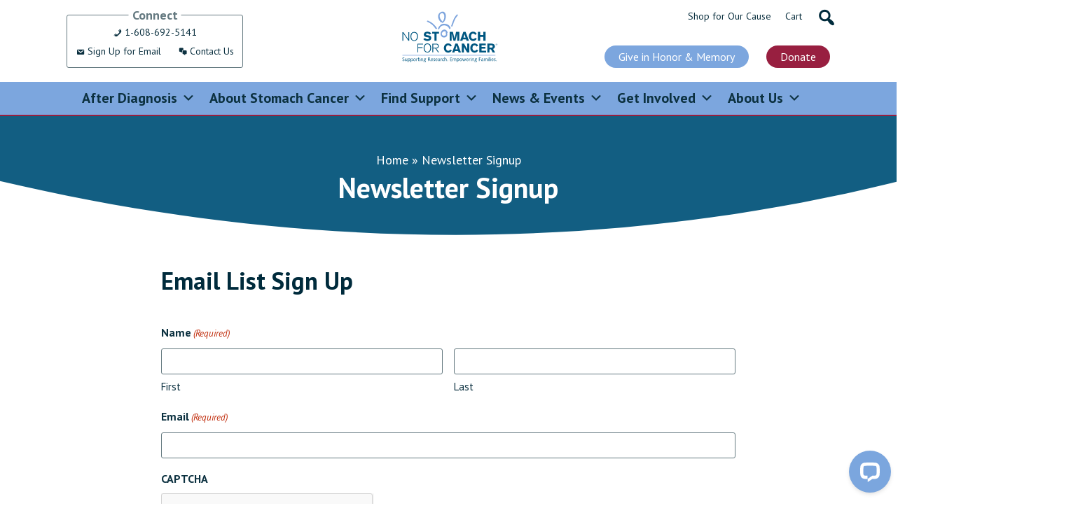

--- FILE ---
content_type: text/html; charset=utf-8
request_url: https://www.google.com/recaptcha/api2/anchor?ar=1&k=6LeO_zwcAAAAACqiGBR943vUUtRP0c0sPrwMWhQP&co=aHR0cHM6Ly9ub3N0b21hY2hmb3JjYW5jZXIub3JnOjQ0Mw..&hl=en&v=PoyoqOPhxBO7pBk68S4YbpHZ&theme=light&size=normal&anchor-ms=20000&execute-ms=30000&cb=kiqaa8minj4n
body_size: 49444
content:
<!DOCTYPE HTML><html dir="ltr" lang="en"><head><meta http-equiv="Content-Type" content="text/html; charset=UTF-8">
<meta http-equiv="X-UA-Compatible" content="IE=edge">
<title>reCAPTCHA</title>
<style type="text/css">
/* cyrillic-ext */
@font-face {
  font-family: 'Roboto';
  font-style: normal;
  font-weight: 400;
  font-stretch: 100%;
  src: url(//fonts.gstatic.com/s/roboto/v48/KFO7CnqEu92Fr1ME7kSn66aGLdTylUAMa3GUBHMdazTgWw.woff2) format('woff2');
  unicode-range: U+0460-052F, U+1C80-1C8A, U+20B4, U+2DE0-2DFF, U+A640-A69F, U+FE2E-FE2F;
}
/* cyrillic */
@font-face {
  font-family: 'Roboto';
  font-style: normal;
  font-weight: 400;
  font-stretch: 100%;
  src: url(//fonts.gstatic.com/s/roboto/v48/KFO7CnqEu92Fr1ME7kSn66aGLdTylUAMa3iUBHMdazTgWw.woff2) format('woff2');
  unicode-range: U+0301, U+0400-045F, U+0490-0491, U+04B0-04B1, U+2116;
}
/* greek-ext */
@font-face {
  font-family: 'Roboto';
  font-style: normal;
  font-weight: 400;
  font-stretch: 100%;
  src: url(//fonts.gstatic.com/s/roboto/v48/KFO7CnqEu92Fr1ME7kSn66aGLdTylUAMa3CUBHMdazTgWw.woff2) format('woff2');
  unicode-range: U+1F00-1FFF;
}
/* greek */
@font-face {
  font-family: 'Roboto';
  font-style: normal;
  font-weight: 400;
  font-stretch: 100%;
  src: url(//fonts.gstatic.com/s/roboto/v48/KFO7CnqEu92Fr1ME7kSn66aGLdTylUAMa3-UBHMdazTgWw.woff2) format('woff2');
  unicode-range: U+0370-0377, U+037A-037F, U+0384-038A, U+038C, U+038E-03A1, U+03A3-03FF;
}
/* math */
@font-face {
  font-family: 'Roboto';
  font-style: normal;
  font-weight: 400;
  font-stretch: 100%;
  src: url(//fonts.gstatic.com/s/roboto/v48/KFO7CnqEu92Fr1ME7kSn66aGLdTylUAMawCUBHMdazTgWw.woff2) format('woff2');
  unicode-range: U+0302-0303, U+0305, U+0307-0308, U+0310, U+0312, U+0315, U+031A, U+0326-0327, U+032C, U+032F-0330, U+0332-0333, U+0338, U+033A, U+0346, U+034D, U+0391-03A1, U+03A3-03A9, U+03B1-03C9, U+03D1, U+03D5-03D6, U+03F0-03F1, U+03F4-03F5, U+2016-2017, U+2034-2038, U+203C, U+2040, U+2043, U+2047, U+2050, U+2057, U+205F, U+2070-2071, U+2074-208E, U+2090-209C, U+20D0-20DC, U+20E1, U+20E5-20EF, U+2100-2112, U+2114-2115, U+2117-2121, U+2123-214F, U+2190, U+2192, U+2194-21AE, U+21B0-21E5, U+21F1-21F2, U+21F4-2211, U+2213-2214, U+2216-22FF, U+2308-230B, U+2310, U+2319, U+231C-2321, U+2336-237A, U+237C, U+2395, U+239B-23B7, U+23D0, U+23DC-23E1, U+2474-2475, U+25AF, U+25B3, U+25B7, U+25BD, U+25C1, U+25CA, U+25CC, U+25FB, U+266D-266F, U+27C0-27FF, U+2900-2AFF, U+2B0E-2B11, U+2B30-2B4C, U+2BFE, U+3030, U+FF5B, U+FF5D, U+1D400-1D7FF, U+1EE00-1EEFF;
}
/* symbols */
@font-face {
  font-family: 'Roboto';
  font-style: normal;
  font-weight: 400;
  font-stretch: 100%;
  src: url(//fonts.gstatic.com/s/roboto/v48/KFO7CnqEu92Fr1ME7kSn66aGLdTylUAMaxKUBHMdazTgWw.woff2) format('woff2');
  unicode-range: U+0001-000C, U+000E-001F, U+007F-009F, U+20DD-20E0, U+20E2-20E4, U+2150-218F, U+2190, U+2192, U+2194-2199, U+21AF, U+21E6-21F0, U+21F3, U+2218-2219, U+2299, U+22C4-22C6, U+2300-243F, U+2440-244A, U+2460-24FF, U+25A0-27BF, U+2800-28FF, U+2921-2922, U+2981, U+29BF, U+29EB, U+2B00-2BFF, U+4DC0-4DFF, U+FFF9-FFFB, U+10140-1018E, U+10190-1019C, U+101A0, U+101D0-101FD, U+102E0-102FB, U+10E60-10E7E, U+1D2C0-1D2D3, U+1D2E0-1D37F, U+1F000-1F0FF, U+1F100-1F1AD, U+1F1E6-1F1FF, U+1F30D-1F30F, U+1F315, U+1F31C, U+1F31E, U+1F320-1F32C, U+1F336, U+1F378, U+1F37D, U+1F382, U+1F393-1F39F, U+1F3A7-1F3A8, U+1F3AC-1F3AF, U+1F3C2, U+1F3C4-1F3C6, U+1F3CA-1F3CE, U+1F3D4-1F3E0, U+1F3ED, U+1F3F1-1F3F3, U+1F3F5-1F3F7, U+1F408, U+1F415, U+1F41F, U+1F426, U+1F43F, U+1F441-1F442, U+1F444, U+1F446-1F449, U+1F44C-1F44E, U+1F453, U+1F46A, U+1F47D, U+1F4A3, U+1F4B0, U+1F4B3, U+1F4B9, U+1F4BB, U+1F4BF, U+1F4C8-1F4CB, U+1F4D6, U+1F4DA, U+1F4DF, U+1F4E3-1F4E6, U+1F4EA-1F4ED, U+1F4F7, U+1F4F9-1F4FB, U+1F4FD-1F4FE, U+1F503, U+1F507-1F50B, U+1F50D, U+1F512-1F513, U+1F53E-1F54A, U+1F54F-1F5FA, U+1F610, U+1F650-1F67F, U+1F687, U+1F68D, U+1F691, U+1F694, U+1F698, U+1F6AD, U+1F6B2, U+1F6B9-1F6BA, U+1F6BC, U+1F6C6-1F6CF, U+1F6D3-1F6D7, U+1F6E0-1F6EA, U+1F6F0-1F6F3, U+1F6F7-1F6FC, U+1F700-1F7FF, U+1F800-1F80B, U+1F810-1F847, U+1F850-1F859, U+1F860-1F887, U+1F890-1F8AD, U+1F8B0-1F8BB, U+1F8C0-1F8C1, U+1F900-1F90B, U+1F93B, U+1F946, U+1F984, U+1F996, U+1F9E9, U+1FA00-1FA6F, U+1FA70-1FA7C, U+1FA80-1FA89, U+1FA8F-1FAC6, U+1FACE-1FADC, U+1FADF-1FAE9, U+1FAF0-1FAF8, U+1FB00-1FBFF;
}
/* vietnamese */
@font-face {
  font-family: 'Roboto';
  font-style: normal;
  font-weight: 400;
  font-stretch: 100%;
  src: url(//fonts.gstatic.com/s/roboto/v48/KFO7CnqEu92Fr1ME7kSn66aGLdTylUAMa3OUBHMdazTgWw.woff2) format('woff2');
  unicode-range: U+0102-0103, U+0110-0111, U+0128-0129, U+0168-0169, U+01A0-01A1, U+01AF-01B0, U+0300-0301, U+0303-0304, U+0308-0309, U+0323, U+0329, U+1EA0-1EF9, U+20AB;
}
/* latin-ext */
@font-face {
  font-family: 'Roboto';
  font-style: normal;
  font-weight: 400;
  font-stretch: 100%;
  src: url(//fonts.gstatic.com/s/roboto/v48/KFO7CnqEu92Fr1ME7kSn66aGLdTylUAMa3KUBHMdazTgWw.woff2) format('woff2');
  unicode-range: U+0100-02BA, U+02BD-02C5, U+02C7-02CC, U+02CE-02D7, U+02DD-02FF, U+0304, U+0308, U+0329, U+1D00-1DBF, U+1E00-1E9F, U+1EF2-1EFF, U+2020, U+20A0-20AB, U+20AD-20C0, U+2113, U+2C60-2C7F, U+A720-A7FF;
}
/* latin */
@font-face {
  font-family: 'Roboto';
  font-style: normal;
  font-weight: 400;
  font-stretch: 100%;
  src: url(//fonts.gstatic.com/s/roboto/v48/KFO7CnqEu92Fr1ME7kSn66aGLdTylUAMa3yUBHMdazQ.woff2) format('woff2');
  unicode-range: U+0000-00FF, U+0131, U+0152-0153, U+02BB-02BC, U+02C6, U+02DA, U+02DC, U+0304, U+0308, U+0329, U+2000-206F, U+20AC, U+2122, U+2191, U+2193, U+2212, U+2215, U+FEFF, U+FFFD;
}
/* cyrillic-ext */
@font-face {
  font-family: 'Roboto';
  font-style: normal;
  font-weight: 500;
  font-stretch: 100%;
  src: url(//fonts.gstatic.com/s/roboto/v48/KFO7CnqEu92Fr1ME7kSn66aGLdTylUAMa3GUBHMdazTgWw.woff2) format('woff2');
  unicode-range: U+0460-052F, U+1C80-1C8A, U+20B4, U+2DE0-2DFF, U+A640-A69F, U+FE2E-FE2F;
}
/* cyrillic */
@font-face {
  font-family: 'Roboto';
  font-style: normal;
  font-weight: 500;
  font-stretch: 100%;
  src: url(//fonts.gstatic.com/s/roboto/v48/KFO7CnqEu92Fr1ME7kSn66aGLdTylUAMa3iUBHMdazTgWw.woff2) format('woff2');
  unicode-range: U+0301, U+0400-045F, U+0490-0491, U+04B0-04B1, U+2116;
}
/* greek-ext */
@font-face {
  font-family: 'Roboto';
  font-style: normal;
  font-weight: 500;
  font-stretch: 100%;
  src: url(//fonts.gstatic.com/s/roboto/v48/KFO7CnqEu92Fr1ME7kSn66aGLdTylUAMa3CUBHMdazTgWw.woff2) format('woff2');
  unicode-range: U+1F00-1FFF;
}
/* greek */
@font-face {
  font-family: 'Roboto';
  font-style: normal;
  font-weight: 500;
  font-stretch: 100%;
  src: url(//fonts.gstatic.com/s/roboto/v48/KFO7CnqEu92Fr1ME7kSn66aGLdTylUAMa3-UBHMdazTgWw.woff2) format('woff2');
  unicode-range: U+0370-0377, U+037A-037F, U+0384-038A, U+038C, U+038E-03A1, U+03A3-03FF;
}
/* math */
@font-face {
  font-family: 'Roboto';
  font-style: normal;
  font-weight: 500;
  font-stretch: 100%;
  src: url(//fonts.gstatic.com/s/roboto/v48/KFO7CnqEu92Fr1ME7kSn66aGLdTylUAMawCUBHMdazTgWw.woff2) format('woff2');
  unicode-range: U+0302-0303, U+0305, U+0307-0308, U+0310, U+0312, U+0315, U+031A, U+0326-0327, U+032C, U+032F-0330, U+0332-0333, U+0338, U+033A, U+0346, U+034D, U+0391-03A1, U+03A3-03A9, U+03B1-03C9, U+03D1, U+03D5-03D6, U+03F0-03F1, U+03F4-03F5, U+2016-2017, U+2034-2038, U+203C, U+2040, U+2043, U+2047, U+2050, U+2057, U+205F, U+2070-2071, U+2074-208E, U+2090-209C, U+20D0-20DC, U+20E1, U+20E5-20EF, U+2100-2112, U+2114-2115, U+2117-2121, U+2123-214F, U+2190, U+2192, U+2194-21AE, U+21B0-21E5, U+21F1-21F2, U+21F4-2211, U+2213-2214, U+2216-22FF, U+2308-230B, U+2310, U+2319, U+231C-2321, U+2336-237A, U+237C, U+2395, U+239B-23B7, U+23D0, U+23DC-23E1, U+2474-2475, U+25AF, U+25B3, U+25B7, U+25BD, U+25C1, U+25CA, U+25CC, U+25FB, U+266D-266F, U+27C0-27FF, U+2900-2AFF, U+2B0E-2B11, U+2B30-2B4C, U+2BFE, U+3030, U+FF5B, U+FF5D, U+1D400-1D7FF, U+1EE00-1EEFF;
}
/* symbols */
@font-face {
  font-family: 'Roboto';
  font-style: normal;
  font-weight: 500;
  font-stretch: 100%;
  src: url(//fonts.gstatic.com/s/roboto/v48/KFO7CnqEu92Fr1ME7kSn66aGLdTylUAMaxKUBHMdazTgWw.woff2) format('woff2');
  unicode-range: U+0001-000C, U+000E-001F, U+007F-009F, U+20DD-20E0, U+20E2-20E4, U+2150-218F, U+2190, U+2192, U+2194-2199, U+21AF, U+21E6-21F0, U+21F3, U+2218-2219, U+2299, U+22C4-22C6, U+2300-243F, U+2440-244A, U+2460-24FF, U+25A0-27BF, U+2800-28FF, U+2921-2922, U+2981, U+29BF, U+29EB, U+2B00-2BFF, U+4DC0-4DFF, U+FFF9-FFFB, U+10140-1018E, U+10190-1019C, U+101A0, U+101D0-101FD, U+102E0-102FB, U+10E60-10E7E, U+1D2C0-1D2D3, U+1D2E0-1D37F, U+1F000-1F0FF, U+1F100-1F1AD, U+1F1E6-1F1FF, U+1F30D-1F30F, U+1F315, U+1F31C, U+1F31E, U+1F320-1F32C, U+1F336, U+1F378, U+1F37D, U+1F382, U+1F393-1F39F, U+1F3A7-1F3A8, U+1F3AC-1F3AF, U+1F3C2, U+1F3C4-1F3C6, U+1F3CA-1F3CE, U+1F3D4-1F3E0, U+1F3ED, U+1F3F1-1F3F3, U+1F3F5-1F3F7, U+1F408, U+1F415, U+1F41F, U+1F426, U+1F43F, U+1F441-1F442, U+1F444, U+1F446-1F449, U+1F44C-1F44E, U+1F453, U+1F46A, U+1F47D, U+1F4A3, U+1F4B0, U+1F4B3, U+1F4B9, U+1F4BB, U+1F4BF, U+1F4C8-1F4CB, U+1F4D6, U+1F4DA, U+1F4DF, U+1F4E3-1F4E6, U+1F4EA-1F4ED, U+1F4F7, U+1F4F9-1F4FB, U+1F4FD-1F4FE, U+1F503, U+1F507-1F50B, U+1F50D, U+1F512-1F513, U+1F53E-1F54A, U+1F54F-1F5FA, U+1F610, U+1F650-1F67F, U+1F687, U+1F68D, U+1F691, U+1F694, U+1F698, U+1F6AD, U+1F6B2, U+1F6B9-1F6BA, U+1F6BC, U+1F6C6-1F6CF, U+1F6D3-1F6D7, U+1F6E0-1F6EA, U+1F6F0-1F6F3, U+1F6F7-1F6FC, U+1F700-1F7FF, U+1F800-1F80B, U+1F810-1F847, U+1F850-1F859, U+1F860-1F887, U+1F890-1F8AD, U+1F8B0-1F8BB, U+1F8C0-1F8C1, U+1F900-1F90B, U+1F93B, U+1F946, U+1F984, U+1F996, U+1F9E9, U+1FA00-1FA6F, U+1FA70-1FA7C, U+1FA80-1FA89, U+1FA8F-1FAC6, U+1FACE-1FADC, U+1FADF-1FAE9, U+1FAF0-1FAF8, U+1FB00-1FBFF;
}
/* vietnamese */
@font-face {
  font-family: 'Roboto';
  font-style: normal;
  font-weight: 500;
  font-stretch: 100%;
  src: url(//fonts.gstatic.com/s/roboto/v48/KFO7CnqEu92Fr1ME7kSn66aGLdTylUAMa3OUBHMdazTgWw.woff2) format('woff2');
  unicode-range: U+0102-0103, U+0110-0111, U+0128-0129, U+0168-0169, U+01A0-01A1, U+01AF-01B0, U+0300-0301, U+0303-0304, U+0308-0309, U+0323, U+0329, U+1EA0-1EF9, U+20AB;
}
/* latin-ext */
@font-face {
  font-family: 'Roboto';
  font-style: normal;
  font-weight: 500;
  font-stretch: 100%;
  src: url(//fonts.gstatic.com/s/roboto/v48/KFO7CnqEu92Fr1ME7kSn66aGLdTylUAMa3KUBHMdazTgWw.woff2) format('woff2');
  unicode-range: U+0100-02BA, U+02BD-02C5, U+02C7-02CC, U+02CE-02D7, U+02DD-02FF, U+0304, U+0308, U+0329, U+1D00-1DBF, U+1E00-1E9F, U+1EF2-1EFF, U+2020, U+20A0-20AB, U+20AD-20C0, U+2113, U+2C60-2C7F, U+A720-A7FF;
}
/* latin */
@font-face {
  font-family: 'Roboto';
  font-style: normal;
  font-weight: 500;
  font-stretch: 100%;
  src: url(//fonts.gstatic.com/s/roboto/v48/KFO7CnqEu92Fr1ME7kSn66aGLdTylUAMa3yUBHMdazQ.woff2) format('woff2');
  unicode-range: U+0000-00FF, U+0131, U+0152-0153, U+02BB-02BC, U+02C6, U+02DA, U+02DC, U+0304, U+0308, U+0329, U+2000-206F, U+20AC, U+2122, U+2191, U+2193, U+2212, U+2215, U+FEFF, U+FFFD;
}
/* cyrillic-ext */
@font-face {
  font-family: 'Roboto';
  font-style: normal;
  font-weight: 900;
  font-stretch: 100%;
  src: url(//fonts.gstatic.com/s/roboto/v48/KFO7CnqEu92Fr1ME7kSn66aGLdTylUAMa3GUBHMdazTgWw.woff2) format('woff2');
  unicode-range: U+0460-052F, U+1C80-1C8A, U+20B4, U+2DE0-2DFF, U+A640-A69F, U+FE2E-FE2F;
}
/* cyrillic */
@font-face {
  font-family: 'Roboto';
  font-style: normal;
  font-weight: 900;
  font-stretch: 100%;
  src: url(//fonts.gstatic.com/s/roboto/v48/KFO7CnqEu92Fr1ME7kSn66aGLdTylUAMa3iUBHMdazTgWw.woff2) format('woff2');
  unicode-range: U+0301, U+0400-045F, U+0490-0491, U+04B0-04B1, U+2116;
}
/* greek-ext */
@font-face {
  font-family: 'Roboto';
  font-style: normal;
  font-weight: 900;
  font-stretch: 100%;
  src: url(//fonts.gstatic.com/s/roboto/v48/KFO7CnqEu92Fr1ME7kSn66aGLdTylUAMa3CUBHMdazTgWw.woff2) format('woff2');
  unicode-range: U+1F00-1FFF;
}
/* greek */
@font-face {
  font-family: 'Roboto';
  font-style: normal;
  font-weight: 900;
  font-stretch: 100%;
  src: url(//fonts.gstatic.com/s/roboto/v48/KFO7CnqEu92Fr1ME7kSn66aGLdTylUAMa3-UBHMdazTgWw.woff2) format('woff2');
  unicode-range: U+0370-0377, U+037A-037F, U+0384-038A, U+038C, U+038E-03A1, U+03A3-03FF;
}
/* math */
@font-face {
  font-family: 'Roboto';
  font-style: normal;
  font-weight: 900;
  font-stretch: 100%;
  src: url(//fonts.gstatic.com/s/roboto/v48/KFO7CnqEu92Fr1ME7kSn66aGLdTylUAMawCUBHMdazTgWw.woff2) format('woff2');
  unicode-range: U+0302-0303, U+0305, U+0307-0308, U+0310, U+0312, U+0315, U+031A, U+0326-0327, U+032C, U+032F-0330, U+0332-0333, U+0338, U+033A, U+0346, U+034D, U+0391-03A1, U+03A3-03A9, U+03B1-03C9, U+03D1, U+03D5-03D6, U+03F0-03F1, U+03F4-03F5, U+2016-2017, U+2034-2038, U+203C, U+2040, U+2043, U+2047, U+2050, U+2057, U+205F, U+2070-2071, U+2074-208E, U+2090-209C, U+20D0-20DC, U+20E1, U+20E5-20EF, U+2100-2112, U+2114-2115, U+2117-2121, U+2123-214F, U+2190, U+2192, U+2194-21AE, U+21B0-21E5, U+21F1-21F2, U+21F4-2211, U+2213-2214, U+2216-22FF, U+2308-230B, U+2310, U+2319, U+231C-2321, U+2336-237A, U+237C, U+2395, U+239B-23B7, U+23D0, U+23DC-23E1, U+2474-2475, U+25AF, U+25B3, U+25B7, U+25BD, U+25C1, U+25CA, U+25CC, U+25FB, U+266D-266F, U+27C0-27FF, U+2900-2AFF, U+2B0E-2B11, U+2B30-2B4C, U+2BFE, U+3030, U+FF5B, U+FF5D, U+1D400-1D7FF, U+1EE00-1EEFF;
}
/* symbols */
@font-face {
  font-family: 'Roboto';
  font-style: normal;
  font-weight: 900;
  font-stretch: 100%;
  src: url(//fonts.gstatic.com/s/roboto/v48/KFO7CnqEu92Fr1ME7kSn66aGLdTylUAMaxKUBHMdazTgWw.woff2) format('woff2');
  unicode-range: U+0001-000C, U+000E-001F, U+007F-009F, U+20DD-20E0, U+20E2-20E4, U+2150-218F, U+2190, U+2192, U+2194-2199, U+21AF, U+21E6-21F0, U+21F3, U+2218-2219, U+2299, U+22C4-22C6, U+2300-243F, U+2440-244A, U+2460-24FF, U+25A0-27BF, U+2800-28FF, U+2921-2922, U+2981, U+29BF, U+29EB, U+2B00-2BFF, U+4DC0-4DFF, U+FFF9-FFFB, U+10140-1018E, U+10190-1019C, U+101A0, U+101D0-101FD, U+102E0-102FB, U+10E60-10E7E, U+1D2C0-1D2D3, U+1D2E0-1D37F, U+1F000-1F0FF, U+1F100-1F1AD, U+1F1E6-1F1FF, U+1F30D-1F30F, U+1F315, U+1F31C, U+1F31E, U+1F320-1F32C, U+1F336, U+1F378, U+1F37D, U+1F382, U+1F393-1F39F, U+1F3A7-1F3A8, U+1F3AC-1F3AF, U+1F3C2, U+1F3C4-1F3C6, U+1F3CA-1F3CE, U+1F3D4-1F3E0, U+1F3ED, U+1F3F1-1F3F3, U+1F3F5-1F3F7, U+1F408, U+1F415, U+1F41F, U+1F426, U+1F43F, U+1F441-1F442, U+1F444, U+1F446-1F449, U+1F44C-1F44E, U+1F453, U+1F46A, U+1F47D, U+1F4A3, U+1F4B0, U+1F4B3, U+1F4B9, U+1F4BB, U+1F4BF, U+1F4C8-1F4CB, U+1F4D6, U+1F4DA, U+1F4DF, U+1F4E3-1F4E6, U+1F4EA-1F4ED, U+1F4F7, U+1F4F9-1F4FB, U+1F4FD-1F4FE, U+1F503, U+1F507-1F50B, U+1F50D, U+1F512-1F513, U+1F53E-1F54A, U+1F54F-1F5FA, U+1F610, U+1F650-1F67F, U+1F687, U+1F68D, U+1F691, U+1F694, U+1F698, U+1F6AD, U+1F6B2, U+1F6B9-1F6BA, U+1F6BC, U+1F6C6-1F6CF, U+1F6D3-1F6D7, U+1F6E0-1F6EA, U+1F6F0-1F6F3, U+1F6F7-1F6FC, U+1F700-1F7FF, U+1F800-1F80B, U+1F810-1F847, U+1F850-1F859, U+1F860-1F887, U+1F890-1F8AD, U+1F8B0-1F8BB, U+1F8C0-1F8C1, U+1F900-1F90B, U+1F93B, U+1F946, U+1F984, U+1F996, U+1F9E9, U+1FA00-1FA6F, U+1FA70-1FA7C, U+1FA80-1FA89, U+1FA8F-1FAC6, U+1FACE-1FADC, U+1FADF-1FAE9, U+1FAF0-1FAF8, U+1FB00-1FBFF;
}
/* vietnamese */
@font-face {
  font-family: 'Roboto';
  font-style: normal;
  font-weight: 900;
  font-stretch: 100%;
  src: url(//fonts.gstatic.com/s/roboto/v48/KFO7CnqEu92Fr1ME7kSn66aGLdTylUAMa3OUBHMdazTgWw.woff2) format('woff2');
  unicode-range: U+0102-0103, U+0110-0111, U+0128-0129, U+0168-0169, U+01A0-01A1, U+01AF-01B0, U+0300-0301, U+0303-0304, U+0308-0309, U+0323, U+0329, U+1EA0-1EF9, U+20AB;
}
/* latin-ext */
@font-face {
  font-family: 'Roboto';
  font-style: normal;
  font-weight: 900;
  font-stretch: 100%;
  src: url(//fonts.gstatic.com/s/roboto/v48/KFO7CnqEu92Fr1ME7kSn66aGLdTylUAMa3KUBHMdazTgWw.woff2) format('woff2');
  unicode-range: U+0100-02BA, U+02BD-02C5, U+02C7-02CC, U+02CE-02D7, U+02DD-02FF, U+0304, U+0308, U+0329, U+1D00-1DBF, U+1E00-1E9F, U+1EF2-1EFF, U+2020, U+20A0-20AB, U+20AD-20C0, U+2113, U+2C60-2C7F, U+A720-A7FF;
}
/* latin */
@font-face {
  font-family: 'Roboto';
  font-style: normal;
  font-weight: 900;
  font-stretch: 100%;
  src: url(//fonts.gstatic.com/s/roboto/v48/KFO7CnqEu92Fr1ME7kSn66aGLdTylUAMa3yUBHMdazQ.woff2) format('woff2');
  unicode-range: U+0000-00FF, U+0131, U+0152-0153, U+02BB-02BC, U+02C6, U+02DA, U+02DC, U+0304, U+0308, U+0329, U+2000-206F, U+20AC, U+2122, U+2191, U+2193, U+2212, U+2215, U+FEFF, U+FFFD;
}

</style>
<link rel="stylesheet" type="text/css" href="https://www.gstatic.com/recaptcha/releases/PoyoqOPhxBO7pBk68S4YbpHZ/styles__ltr.css">
<script nonce="shZQ2Of_Clh4Ub6le8ZlYw" type="text/javascript">window['__recaptcha_api'] = 'https://www.google.com/recaptcha/api2/';</script>
<script type="text/javascript" src="https://www.gstatic.com/recaptcha/releases/PoyoqOPhxBO7pBk68S4YbpHZ/recaptcha__en.js" nonce="shZQ2Of_Clh4Ub6le8ZlYw">
      
    </script></head>
<body><div id="rc-anchor-alert" class="rc-anchor-alert"></div>
<input type="hidden" id="recaptcha-token" value="[base64]">
<script type="text/javascript" nonce="shZQ2Of_Clh4Ub6le8ZlYw">
      recaptcha.anchor.Main.init("[\x22ainput\x22,[\x22bgdata\x22,\x22\x22,\[base64]/[base64]/bmV3IFpbdF0obVswXSk6Sz09Mj9uZXcgWlt0XShtWzBdLG1bMV0pOks9PTM/bmV3IFpbdF0obVswXSxtWzFdLG1bMl0pOks9PTQ/[base64]/[base64]/[base64]/[base64]/[base64]/[base64]/[base64]/[base64]/[base64]/[base64]/[base64]/[base64]/[base64]/[base64]\\u003d\\u003d\x22,\[base64]\\u003d\x22,\[base64]/woPDhsOpwoQnwpXDssKhwrbCisKYVT4JwpbChlHDm2oiwqvCu8KzwpY/CcKZw5dcGcKAwrMMDcKVwqDCpcKVZsOkFcKVw6PCnUrDq8K3w6onasOrKsK/[base64]/DiHRCwr5fUW7CtWgjwo7Dp8OKCQwXYWF5fjzDlMOwwoDDli54w4w+DxpMNmBywpAjS1IKL10FKHvClD59w6fDtyDCgsKfw43CrEB1PkUJwo7DmHXCl8OPw7ZNw5hDw6XDn8KFwqc/WDHCicKnwoIYwrB3wqrCu8Kyw5rDik1zazBIw4hFG1AFRCPDm8Kawqt4bHlWc2wbwr3CnEbDk3zDlgHCpj/Do8KMaioFw7PDtB1Uw7fClcOYAj3Dr8OXeMKLwox3SsKWw5BVOBLDrm7DnUbDoFpXwpdFw6crU8K/w7kfwrNfMhViw7vCtjnDuEsvw6xFUCnClcKsVjIJwrg8S8Oaa8Oawp3DucKeU11swqcfwr0oL8OXw5I9FsK/[base64]/wq7CpUjDg0rDqCd/ZVEwL8ONdcOxRsOVw4sowrVYJi/[base64]/ClyN6E3sKQSLCocKTwqtTw5xUw7IzGcKCIcK4wozDvD3Cuy03w55+OU/[base64]/w7DDl27DokFkfVRfe8ORPAR7W1fDhj7CsMOhwo3CjMOYCX/CmkTCozUacC/ClsKWwrMGwoxHwpgqwqZWTkXCjEbDtMKDBMO1HsOuNmUqw4TCuF0xwp7Dt2TDvcKeRMOqP1rChsOPwpPCiMKsw7Eww4HCksOgwpTCmlRJwpxYOVDDjcK/[base64]/wrHCnCJGAsOXMSvDj2s9SnHDlsKoQ2HCg8ONw6pQwqnCjcKiJMOPaQvDpsOiGm1tMlU3T8OqF1kxw75VKcOvwq/[base64]/Coj4BwoPCjcKwfihIUcOnFwPDusOewp/DkCpyCcK+M1LDksK7SicoGsOYYHVjwrbCqWgTw7cwD0nDmsOpworDtcOcw47DgcOPSsOSw6fCqMKaasOrw5/Ct8OdwrPDv1NLIsOawrbCosOuw5dmSzIYYMONw6PDhxp0w7JCw7LDuFdbwrjDgm7CssO/w6DDncOrw4DCisOHU8OgOMOtfMKcw7xPwr0zw7Bow5HCtsOcw5UEf8KzB0fCvCHCtDHDtsKawr/[base64]/wonCssOYTsKUCsKvw6kSGkbCtsO2w4lgfRXDhTTDsSQSw4/[base64]/[base64]/CjfDgCYVHMKuwpnDulvDqjlWP8OXezvCizLDnMO7SMOPwonDnnR0OsOBAMKLwpoUwqHDpH7DiiEZw4jCpsKhcsOCDcO0w7tqw59BQsOZBAgMw7oRNTbDlcKaw79qH8OTw5TDv01MJsOvwqvCo8O1w5DDjA8HeMKAVMKjwpFmYkhKw7NAwqPDjsKnw68DRR/DngzDosObwpB+w6tew7rCtx5IWMO4YhJFw73Do2zDhMOgw6tHwpjCp8OrB0J5RsObwoTDpMKZPMOVw6NLw6Mtwp1hJsO0wr/CvsOxwpfChMO2wpRzFMKrbzvCnhRBwpcAw4hyGMKeEi5UDCrCjcOKUipTQ1F+wqlew5/CgGTDgXdaw7FjK8OvXMK3wpttXsKBMm8Awq3CoMKBTsOdwprDol16HMK1w4vChcK0cHLDtsO4fMOaw6bDjsKYe8OFWMOyw5/DiDcvwpcaw7PDjmJeTsKzYgRHwqPCvA7Cp8OpecKIHsOHw5bDgMOODsKNw7jDoMOXwq4QfgkIw57Cp8Klw4sXQsOYUMOkwp9zccOowp1Ew47DpMKzU8OvwqnCs8KTCiPDoV7Ds8OTw5bCr8KEQ21SDMOIVsOdwqAJwooeLx4YKAUvwoHCo3DDpsO6XR/[base64]/CocK9wpnDn8OzwpzCr8KMw5I3DsKSw5B0wpTChMKiNGVSw7LDqsKBwonCjsKcWMOUw4BPMVBrwpsTwo5xfUkhw441X8KCwqsRKhbDpRh0enbCncOZw7nDgcO0wp1CMETCnDrCkCbCnsO/DinDmiLCicKjw5lqwobDlcOOdsKpwqkZMzh4wq7Du8KDJxBZKsKHXcKsBF3DicO/wp5+IcOZGTNRw43CoMOrVMOgw5zChnDCkEsyGDElflbCjsKCwofCgXwfYcK9GMOQw7XDj8OKLcO1w70GHMOIwrsZwq9Nwr3CmMK2V8OiwpfDq8OsHsKaw47CmsKrw7/DlhDDvTE9wq5SL8KMw4bCrsKPJsOjw7fDvcOvehcyw4DCr8OjDcKkI8KTwoweFMK6XsKzwo5lbMKYXztmwpvCiMOcPDtrEcKPwqHDvgp6SDXCmMO7PMOMX1sISmDDtsKqBmFbYFo5O8KFXVHDqMO6ScKVMsOQw6bDmsOxeSHCoUJwwqzDlcO9wpvDkMKGa0/CqgPDu8KZw4EHahvDl8O4w5LCj8OEGsKAw6t8NiXDvyBEMQzCmsOgCRnCvVPCllUHwrN7BWTCsEQKwofDrAUaw7fCvMOzworDlzHDhsKnwpRdworDnsKmwpFmw7oRwpbDmhPDhMOBL0c9bMKmKjEwHMOTwr/CksOrw53CmcOBw5zChMK5DzjDnMKYwoHDgcOdIRMQw75hOi5nJsONEMOhWMKjwp1Yw6RvXxpTwp3DpVIKwpUlw7fDrQsXwp/DgcOyw6PCpgh/XBokfC7CncOmHCQ+w5tPdcKWwpt0DcOWcsK4w77CpgnDgcOjw53Dsxx5wozDiAfCsMKHOcKzwp/Dkk9/w7hiHsKZw7ZKARbClkteXsOTwpXDtsKMw43CqBtRwpYWDRDDjAfCmnXDpMOnQhoTw5XCj8Kmw4/DhcOAw4jClMOrBBTCscKNw5rDkXcFwqbDlV7DkMOuYsKGwo/CgsK2WyHDsF/ChcOiF8KqwoDDvXx0w5LDoMO6w69XIsKNW2/CuMK4dVUqwp3CnCZlGsOMwr1TPcKsw5oOw4oPwoxGw6kEf8Khw77CicKowrTDnsK9KULDq0PCjU7Cn0sVwq/CowwrZsKSw6hSY8KmQBAnDB1xIMO/wpTDqsKdw77DscKAa8OHGUUeNMKaQFAdwonDrsKNw4bCnMOXw5YCw7xvOMOEwrHDsl3Dl2sgwqdTwoNlwrbCoxRfBxNIwotbw6nCssKralQ/R8O7w4YjCW9Zw7Bww5oXAm44wpjDuHzDp1EzWsKJcQ/Ct8O1KEt/Pl/Dr8OLwqXCijk7UcOqwqTCuj5RO1TDpBDDkEgrwo01FcKRw4zDm8KSBi9Uw5fCozrChTx0wowqw6HCtGYWcxkSwrfCkcK2McKxEznCkQvDm8Kmwp7CqF1FSMK1YHLDkwLCvMOywqc/HDDCr8KSXBsfIifDmsOBw55iw43DisK/w6nCs8OxwqXCtyPCgxkWPHpXw5LCn8OnATfDpsK3wo1Jw4bCn8OOwpXCjcO1w63Ci8OpwqvCgMKcGMONMcKQwpLCmVplw7DCmjM3ecOSOA0TO8OBw6xawrlhw4/DgMOpMmF7wrM3c8OZwq1+w7XCrm7DnH/Cqnk1wrHCh1Qrw5hQNxbCn3jDk8OGFMOIbzETecK9PMOiMlXDoBbCp8KOYBPDssOHw7nDvSMTWMOrasOvw50ceMOawq/CijgZw7vCs8OAED7DgxLCnsKrw6HCiw7DlGUvTMOQEAXDkGLCnsOQw4ZAQcOCbAcaGcK9w6HCu3fDvMKQJMOrw6/DlcKnwqEpehfClETCuwpOw6JXwpLDpsK8w7nDv8O0wovDrSxIH8OpX3N3aGLDl2o/wrrDtU3CqFbCrsOWwpFBw4UsGcKed8OkQ8K9w7Z9HRLDi8O3w7tJTcKjaQ7CpcOrwr3DhMKyChjClgddZsO+w6HDhETCh13DnCLCjcKCLMO7w6VTDsOlWww3G8OPw73Dl8KHwptlVXPDtMO1w67DrT/DpUDCk0EVZMOmT8OFw5fCmMKSwp/DsjXDi8KdRcO6L0TDu8KcwoV8aVnDsxvDg8K4ZjBWw45lw6dUwpJ3w67CusORfcOow7bDn8OgVA1owronw7EDa8O/L0pOwpd4wrPCh8OOVkJyKsOQwr3ChcOswoLCphoDKMOFJ8KBckUdSWfCoHhCw73Dp8OfwpbCgMK6w6LCgsKowrcTwq3DogoAwogOORpBbcKxw6vDuX/CnhbCtnJpw4DCsMKMB17CmQxdWW/DqXfCgUYkwq1Ow5zCnsKTw5PCqQ7DgcKYw5nCpcOpw5pNK8O3NcO4Hjt7NXI0VMK7w4hNwrN8woUuw4cMw65Bw5h0w6/DtsO2Hy5Ewr1jZQrDmsKUG8OIw5XCu8K9I8OLCjjDnhnCqcKhSSjCtcKWwp/CrcONT8ORLcO3FsOcbSDDsMK6aC0ow717FsKXwrcowoXDmcKzGC5Rwok+TcKFZcKiETnDhzTDocKvFsOuXsOqccKHTHh/w5Mpwod+w59bZsKQwqnCt1rDk8OAw5zClMOjw7/ClsKBwrbCsMOVw5nDvTg0fnZSc8KGwpw2aG7CpRzCuzbCkcKxTMK/wqcIIsKoK8KLWMONXU03dsKLLn0rE0XCgHjDmAZhcMO6w5TDqMKrw65KEW7DlmU6wqDDuSrCl0MPwqvDlsKCIQzDgEzDs8OFKXTDtX7CsMOvOMOWesK1w4/DhMKPwokpw5vCgsO/UybCvxnCuUfCgBBXw5vDnRMSFVZSWsO+ZsKtw7vDv8KFG8OYwrQYKcO8wrTDn8KTw6zChsK+wpjCnjDCgg7DqhNhPkvDpgrCnhLCiMOiLMOqX305N1PCrMONd1nCt8OkwrvDsMOkGzY5wqbClj3DvcO+w5hfw7YMTMKpAsKyScK0H3DCgR7CgsO/A0xHw4VuwrlewpzDv3IfOhQTJ8O/wrJwaHbDnsKtfMK6RMKaw65RwrDCrgvCjH7Chw/Ch8KOL8KoVnBpNh5YZ8K1B8OiE8OfPHIDw6HCpXPDgcO8BcKMw5PCkcK9wrR8ZsKJwq/CnCDCosKuwonCkQMowp5Sw53DvcK5wq/Cn33CiyYmwqjDvcOaw58Awr7DrjAew6DDj3JFZcOZPMOxw49Pw7lxw4jDo8O/Njxxw4R6w5jCulHDvlDDmkzDn1I1w4Z4ScKDX3zCnEAcfVw3RsKTwofCqyYxw6PDq8Orw4/DgQFYI10Cw5rDtUrDvUQ6QC4YQMK/[base64]/[base64]/wo88wqV/[base64]/[base64]/w55sP2fDoE1ZwoEjw7hpa3vDrcOow4JELWvDg8KATjXDvkg9wpbCuxbCr2PDnw4cwojDuTDDmzNhLGprw6DCjRjCmcKPWRB1dMOtK17Cq8OHw4/[base64]/Dp8KYURvChcKUUQHCkXQVdMOFwrXDr8Klw4wOfWdJblHChsKlw7k0dsOnHXXDgsKhdk7CgcKpw6N6asKdGsOoW8KtP8KdwoQbwpLCtioVwqIFw5PDrg1IwojCsHw7worDsXsEJsOswq1mw53DukvCumcvwr/DmcK+wq/[base64]/CgA4EX3fDrcO9DMOuw4NZwoPDtklNKMO5YcKVOUPDnX8aOTzDvG3DucKgw4YVVsOuQsKzw7I5AsKSLMK+w6fDqGHDksO1wq4oSsOTZw8qHMOHw6/ClsOhw7TCoQBOwrtjw47CmG4cJW5sw4jCgwHDrl8JYmAHOg5Mw7nDiAFBJCRvXMK3w40Zw6TChMO0QsK6wr5ZZsKPA8KQLGRJw7LDhyvDlsKjwpTCoGTDo3fDiAsWQBV0ZgIQUcK1w7xGwqlYaR4pw7nCmxNqw5/CokJGwqAADkjCpgwpw6XClMKow5NvFmXCtmjDrsKlN8KUwq/[base64]/[base64]/[base64]/CsMOTHFt2wq7CmDTCsG5KT8OKcsKlwrHCqMKqw7HCm8OTUljDhsOSbVnDiz16S2xtwo9Xwrw0w6XCp8KuwqrCo8Ktw5oGTBzDqlpNw43CmcKmaRVDw6t/wqx+w5bClMKGw6rDkMOsSW1Uw7YTwqNHIybCtMK7wqwJwqtowr1NThjCqsKaNzA8VxbDq8KfKMOmw7PDhcKEcsOlwpE7JMO9wqoow6fDssKwCWgcwrstw65Qwoc4w53CoMKQfcKwwqJsWzXDozMaw44WewYFwrAIw6jDpMO6wpjClcKew6QswpFdEUTDgsKnwqHDjU/Cq8OVV8KKw6rCu8KoDcKXGsK0WSvDpsOtenXDhsKMFcObaTjCrsOFbMOew7xNX8OHw5vDtnUxwplnfzgYwrTCtnrDssOIwqvDiMKjOi1Ww7zDvcOrwpnDv3vClwl0wo52R8OLccOUwq/Cv8KlwrTChH3Cn8O4WcKSDMKkwofCh0pqb0x1eMKEUsKGGcKJwoHCuMOOw4Muwrlowr3CiwJcwo7CsFvCkX3CjUPCu28uw73DncKsEsKbwokzYhc4wpDCtcOWLHTClVUWwr0AwrkkbMK7UWQVYMK4HFrDjgRbwrBTwoPDoMO/RcKYO8OKwrZ2w7TDs8KkYMKvDsKTTcK6LEMkwpjCqcKZKAfCjF7DmMKbRXAIcjg4MhrDhsOTG8ODwp12DMKhw6ZoCWTCmg3CiGrDhVzCt8OsT0jDmMOsJ8Ktw5l+W8KCKD/CjMKqD3wJcMK7Zihiw6I1QcKGRHbDjMOkwrPDhRZrd8K5ZTkFw70bw43CgsO3MMKGY8KNw4UAwpPDlsKQw6rDunsdIMOIwqNiwpHDk0U2w63DqzjCqMKrwoohwqnDtyLDnR1Zw7NaTcKRw7DCqx3DksKdw6nDvMOZw7JOE8Oiw5FiN8K/fsO0UMKOwp/CqDRaw79GOGwqD1VjTD3DhsKaLhrCscOCZcO2w5/Ctx/[base64]/Cpms7Y8KdQMOgw6HDriLCuDfCpiUSTsKDwotMJWfCvMOhwprCuQjClsOtw4jDjkwpASLDuB/DncKnwp5vw4/CtFRgwpbDpEcJw4HDgEYaYsKYfcKJC8K0wqtPw5DDkMOQGnjDpAvDtRTCn2TDmRvDmWvChRDDr8KODsORZcK/BsKTcmDCuUdxwpjDhWIFOGM7c1/DiWzDtRTDsMKTF1gowp0vwqxVw7vDisOjVnkgw4rDvMKwwobDsMK2wpLCjsOyIEPDgDlUFcOKwo3DpGVSwpBmamXCiiBlw6HCssKbZBTCvcKaZsOCw7/CrRcPO8OBwr/CoxhHOcOLw68Hw4pTw4rDngrDrGAUE8OAw4cdw607w4sTYMOxSw/DmMKxw6kWQMKsVMKTKEfCqsKnLgI8w68xw47DpcKxWSzCscOGQ8OoYMKsbcOoccOiHcOpwqjCuk9ywq56csOWN8K4w6Few5sIfcO8GcK/esOuKMKTw6InfDfCnQbDqcONwqfCt8K2WcKjwqbDo8KJw68kL8KdHMOJw5UMwoJHw4IBwqBRwqfDjMONwoLDlV0kGsKBLcKrwp5Kw4jCg8Ojw5QbBH4Cw6bDvxtoOVnCql0oKMKww7sTwpnCpxRVwq/CvxjDtcOYw4nDp8ONwo7Do8KzwopaH8KtJTDDtcOXB8KuJsKyw7ggwpXDvVUhwq/Cknpxw4LDkXR/fBfDr0nCtcKswo7DgMOdw6BtJARrw7bCisKdZ8OLw79Hwp/[base64]/DmMOww7UgRzsdwobDk1bCmcO8w4AIwq/CthfDhj8/[base64]/CisK+JsKmNhbDiXvCucOhw4IOLm3DhRzCncOXw4LDuWQSccORw6kHw6knwr1cYBZvGR4Uw6PDrgMXM8K1woZ7wqlewrbCgMK0w5/CiVkRwpJWwpFiRRF9wolgw4cowqrDo0oXw5nCocK5w7BUZcKWb8OwwqNJwpPDkwTDkcOaw5rDm8KnwqgpcMO+w6otLcOFwqTDtMKWwoJdQMKWwoFRwr3CnwPCpcOCwr5uP8KERSV/wp3CucO9IMKDagRyYMOowo9gVcKtIsKTw7oLMTcZYsOhP8K6wpN/DsOOV8Oww4Nqw7DDti/DnMO8w7rCjnjDh8OPDnLCo8K/T8KtGsO+w6fDuAVxMcK8wpvDncKKDsOswrlVwofCmQ8Sw6cXcMK3wrrCucOaecO3dUnCnnkRXyxKQQ/[base64]/UwFIwqsYwrLCiz/DqyfCvBEKwr1LZ0/Cq8O5wqbDiMKWTMKiwp7DonnDjxpcPg/[base64]/Di8O/FyvDt8KOdcOmEMKeXmTDvBrCr8Oqw7/Cq8Kow7Z+wq/Cp8OGw53CvMK8RWBLSsKzw5pmwpbCimQnJUXDs2pUQcKkw57Cq8O6wpYSB8KYEsOgM8KAw6LCrF1VKMOfw4jDq3TDnMONHh8uwrrDqQ8uG8OcWUPCtMOhw7w7wpRowrrDhh4TwrDDgsOxw7bDkjNswo3DoMOzAHZdwoTCvMKfU8KbwoBMek5gwoN2wr/[base64]/wrZ+OsOPwpp6UcO1w5cGw6smLj0XwonCisOKwpXCh8K5csOTw4kdwoXDisOAwrdHwqgEwrTDp3INdD/[base64]/DqsOkwojCoVJRVcOwVxrDvHtgw4vCusKCMgXDj3YGw4TCvDnDhzJHPBLCgxMqRF0vLsOXw7PDvG/CiMKgBTgVwoE5wpnCu0ADHsKAPjPDui8ow4TCsVEqZMOJw4fCvR1sczjCi8KSfg8lRB/ClkRYwoZFw7I5IUNWw696AMKZY8O8CjYkU1ARw6vCocKyEkPCuz9fbHfCpSJ6HMKkA8K+wpNsAEkxwpAvw6rCqwfCgsKhwoZ7aF3DosKDf3DCn189w5tqMSVpDC8BwpDDgcKLw7HCv8OJw4bDhVzCsmRmI8OhwrVtQ8KyCmHCvDhAwqnCisOMwoPCh8OWwq/DlyDCuVzDhMOGwp50wrrCkMOXD1cOc8OYwp7DjXPDjWTCpR3CtMKvLBxGAlwBXkZ1w7wXwpgMwozCrcKKwqN3w7bDl0TCs1nDvWg4HMKEMx1QWsKFEsK1wqjDt8KbcVEGw5zDvcK9wr5uw4XDjsKEZUjDsMOYbirDpE04wrgXZsO8eQxswqQ9wosqwpHDvT/CqSBcw4fDhcKYw75JUsOGwrzDlMK6wqbDokXCgz5MFzfDtMOhai0zwrVXwrNqw7DDgS9lIsKLZncbaXHCjcKnwpXDiklgwpIyLWA+LiZlw4d4Ei40w5B6w6wYVxdGw7HDtsO5w6/CisK7wrhoMMOMw73CgMK/EhHDtH/CpMOWAMOWWMO3w7XCm8OiSVxGcFnDiGRkDcK9bMKEajo/b2oXwq1twqvCksOiZDgqNMK+wqvDg8KbJ8O6woHDp8KxMWzDs20gw6ILB3dMw4hvw4TDu8KvJcKkSmMHe8Kbw5Q8Tlp/d0nDo8Ojw4Eyw6DDjgTDgShcWXxiwopkwqvDs8OYwqUOwojDtTbDqsO3DsOLw4nDj8OVVh/DqDjDlMOqwrQtcw0cwp8dwqBuw73CrHnDsBwyJMOeKCNgwrDCpxPCrcO1NcKLJ8ObP8K+w7/Cp8KRw4ZnPStXw6vDoMKqw4fDlsKgw6YAVMKIS8O9wrVnwp/DtW7CusK7w6PCmF7Dhn9SHyzDtcK8w74Mw6TDg2vDiMO1KMKMM8KSwr/DrMOvw7hdwoDDuBLCnsKzw7LCpD/Cg8OOBMOJOsOJNTzChMKAO8KyHWB8w7Raw7fDtErDjsO+w4Brwr0EcU5tw4fDhsOrw77DjMOZwoDDjcKjw4YowpwbZMK0E8ONw7/[base64]/DjcKQw68pw5xqw5FTw4bDqsKxWsOrwpnCnEnCkTTDi8KOG8O9YRQWwrPDscOkwrXDljdaw4bCjsKPw4YPBMOHK8O9DMOPcTxMDcOnw47CjREAWsObSVc3XALCq1PDtcK1NHprw6/[base64]/ZiRCwrPDlS7Dr8Omw5IdwqfDlcKRwpbDiEp8fnvCncKNM8KhwpjCqMO+w7sRw5bDr8KeHG/CjsKHaUPCn8KfXHLDsiXCrMKFZxjDrGTDocKow4FrJsO3EMKrF8KEOwvDosOSQcOKCsOLZMOkw6/DpcKiBR1fw7nDjMOfM0PCgMO+N8KcM8OdwrBswqpLUcK2wpDCt8OMfcKoOA/ChhrCiMO1wpVSw51aw4Qow4rCnATCrHPCkybCgAjDrsOrRcO/[base64]/[base64]/ClcOBTEQxw7xuZcKuwqjCq8K5w6rCqsO9w5TDl8KxJsOXwr9ywrPCpUvDo8KjKcOJQ8OPQBjDhWVLw7g1ZMOSw7LDv0Nhw7hFZMKHVADDj8Orw4JowpbCvGpAw4LCkkQ6w6rCqzgXwq0hw7xGDGnCl8KmCsO0w4s0w6nDscO/[base64]/Cj2TCjcKowrkgw4/DkcOmwrMJw5Vqw5fCgQHCrcKgFnrDnVTDr0FNw4DDisOFwrh7ZcOywpPCgWEKwqTCoMKiwpAXw4XCoWVsF8OwRznCicKzEcO9w4cVw74bH3/Dh8KkLS7CrmIVwrUzQ8OZwrTDvCLDkMKywppJw7bDmTEcwqQKw4zDkxDDhlLDh8Kuwr/[base64]/DogkowqLDhMOSTcKywpdUw5cQd8ONEi/[base64]/CvcKnw7kEdcOxCAMBwrZvw6zCjcKidA4tOSUcw51WwqIfwqbChmvCrMONwrIuPcK8wrjChUrCtxrDt8KEWzPDthFuNDPDgMKXciklVC3DlMO1bTpqYcO8w75JOMOEw5nCjxHDpWpZw6BgG31mwow/XnrDo1rCnjfDvMOlw4nCg30zOAXCtiElwpXCusKMaT1SHmzDgjMrfsK2wprCqW/ChibDnsObwp7Dt2zClG7CvMOGwoDDp8KoZcO5wqZQAWAYUU3CklrCgkR2w6HDgsO0cSw5LsOYwqfDqU/CjXNJwrrDuDd7VcKdBEzCoiPClsOCAsOZJz/DtcOga8K+IcKMw7bDkQ0wLAPDtV0XwqFCwofDrMOUHsKcEcK1E8ORw6/DscO9wo5/wqkpw6jDoUjCtTMPXmtfw4Epw7XCvj9fXkweVxFkwoQTUVtMKsO3wr3CgwbCviAOG8OIw7Jlw4UswpbDo8OxwplNd3HDssKyIW7Cv3lSwr5gwqbCjcK2XsOtwrVswobClhlWGcO+wpvDlmHDiEfDu8K2w5gQwoc1EQxnwq/DscOnw7bCqBspw47DrcKxw7RcdB02wpXDixDDozphwr7CiQnCiywCw5HDkw7DkFIvw4/DvDrDt8O8c8OodsKow7TDpxHCscKMFcOceS1JwqTCqjPCiMKEwpTDi8OeVcONwozDklZEFcOAw7HDtMKYS8OQw4nCssOWJsKAwrFyw5F4bBQWXMOXHsOrwppqwocpwpB5f05OIVLCmh/DucO0w5Qxw6o+wq3Dp3xHG3vCkGwsPsOXNG9HQMOsFcKkwqDCvcONw4PDmXUIdMOOw4rDjcK0eyHCixMgwqbDv8O8N8KJCU4Uw4DDlh4yVyI8wqs2wqUKbcOeK8KuRQnDtMKeVkbDp8OvX37Dq8OCNyR1Gmo/ZMKnw4cUN08twrpiDV3CkGh0cS9obyI0URfCtMODwonDmsK2esK7KjDCsD/DjsO4bMKzwoHCuSkKdU8sw4/DrsOqbEfDpcOqwph4WcOgw7k/wpbDsxDCtsOiZRlGNSx6HcKvXz4mw4rCjyvDhnvCmmTChMKyw53DmlRrUhg5woPDj0U1wqoiw4pKF8OpZjDDsMKfVcOmw61Jc8ORw6fChsKMYBPDicKlwoFvwqHCqMOSdi4SJ8KGw5XDjMKdwrwVE3dCSSxTw7HDq8Kkw6LDj8OATcO0D8OXwr/[base64]/[base64]/DgmPDlcKXO8KyLkANwr7CosKVwrjDqMONw6bDuMOgwrDCj8KDwobDolPDkHEsw4Vuw5DDpAPDuMKKL3wFdi8Fw5QOPnZMw4kRK8OzHkVsTjDCqcKaw7vDosKSwpRpw45Swop1c2DClCXCtsKPCGF6woxsd8O+WMK6w7w3aMKtwqkUw7F/XGU+w5R+w5koeMKFJHPCvCDDkn1Ew7rDj8KuwpzCmsKhw6LDkQbClnfDmMKCPMKqw4XCgcKEBsK/w7DCjxN4wqkyFMKPw4ktwrtGwqLCkcKQbcKAwr1swpIlRiDDn8OrwpTDukUHw5TDv8KdHsKSwqobwoPCnlzCq8K1w7rCgMKAMBDDrAfDi8K9w4oQwqbDsMKPwpZLw5MUNXnComnCkF/[base64]/IcOwIlvDjcK9wp9Iw5/Cl8O6AMODwq3Ds34DwpnClcOqw59LDT5Lwq7DjMKSd19jaC7DvMOSworDkThmK8Ktwp/DgMO/w6bDr8KBGT7DmV7DscODNsO6w4lYUXZ5XwvCtBl0wpvCj2cjQ8Otwo3CgcObfD8DwoI5wp7Dpw7Dv2kJwr08bMOmczxRw4/DuF7CvlloZHnCgTRNUsKgEMOWwoXCn2s8wqBobcK6w6vDpcKRLsKbw5DCicKKw59Gw5cjbMK2wo/[base64]/CuytGw6lywp7CoQ4uMMOwHj4swpclScKawp/Dph/Cik7DlA/Cm8OQwrXDrMKAUcKfKBwbw5ZwaxFuTcO7P1rCoMKEVsKuw48CADjDnSV5YF7DhMK/w4kgV8ONSC5OwrMbwpkWw7N7w73CkFXCgsKuPAswQsO2QcOcRcKxdE51woLDkUMBw4k4WSbClMOrwpkaR2Ndw7IKwqDCgsKFD8KLPi8YLXnCvMOGUMOndcKeQDMBRmzDo8KiEsO3w57CiHbDtnZRZinDmBc7WFg+w6fDgj/Dsj/DowHCucO6wpnDtMOBH8K6AcOmwpM7GnIdXsK+w47CicKMYsOFK1wrIMOyw7Vnw7DCsVF6woDCqMKywrYzw6hmwp3CiHXDhBnDgR/CtcOkesOVXxxFw5LCgGTDrkp3bkvDnxHDsMO6w73DnsOdYTl5wp7DnsOqaXfClMOVw495w6lKZcKtJ8O5H8KIwqYNWcKhwrZew6fDrn1KNDhiL8OLw6VIbcOkbxV/PnR/D8KkRcOFw7IFw58Zw5BmYcOZa8KIfcOvRknCpSxYwpRrw5XCq8KwbBVHKsKdwr0eE3fDkGnCqgLDvSNoAC7CqB8QVMKhGcKuQlDCu8Kqwo/ChRjDgsOnw7hoVjNfwpVUw7vCsGpQw5nDh34tWyXDpsKdP2d1w5xzw6Qww5HCilQhw7TDkMKjBS0xHyhyw6ADwrPCoAYOb8OQeCMlw43DpsOIUcO/YHnCo8O/H8KJw4jDjsOOTQNSdUVKw5/[base64]/Co8O8Z8Orw77DnsOXQid0GCBVaAbDhG3Cu23DhB08w4pUw5d5wpxcVFk0IcK0ZRF7w7NISAnCisOtKUbCscKbcsK6QsOhwr7CgcKkw6Mew4FuwosUdsO/QsKow6LDqMOmwoE5HcKow61Owr/CgMO1McOuwpgWwrUeaS1tAgg0woLCtMOrSMKmw4IUwqTDgsKdRMKXw5TCiwjCpCrDtwwawqQAGcODwrTDl8Kew4PDsDzDty0hAcO1ZhtBw4/DvsKxZMKew6tOw6FPwqnDu2HDv8O9LsOcWnpmwqxnw6cBT30+wrdgw57CvkI1w7V2ZcOWwpHDo8OYwpBNScO9TRBjwqoHe8OKw6zDpwbDqGMrLy1Cwrthwp/DvsKlw5PDh8Kfw6HDtsOSUMK2wpnCoVlDHsKSV8OiwqFQw6PCv8OOYF/CtsONCCrDqcOADcK1UThiw6LClV/Dh1nDhMK/w4zDnMKhbF56OMOxw4Z7GmlcwpbCtCAVVMOJwp3CmMO2RnvDiWk+TCfCn13DpMKZwpbDrCLCksKkwrHCq3DCgDrCsEIuQcK3MWA/[base64]/[base64]/[base64]/IGEUw6oJfS3CnMOPPDp6wpvDuSDDnsK3wo/CgMKTwo/[base64]/[base64]/D1TCmwBxw6LCtcOYw7fCmsKuHS/Ch1k3wrXCusKYw6VwdT/ChycPw6xjw6fDnyh+J8OHQxDCqMKMwoZ/RS5xZcOPwqEGw4vCl8O5wpIVwrrCmgcbw6QnNsOYfMOcwrVXwqzDu8Khwp7CnkpyJknDhE12LsOgw57Dj0EbBMOMFsKwwqPCriF6EAXDrsKVKSbCpjYscsOJw7HCmcODZmXDnT7ChMK6NMKuXkLDrMKYAcOHwp/[base64]/w5LCi8Khw6knFjJJwr/CpDTCtsK8EH1hWhDCgGrCkCUrX0Mpw5XDkkNlU8Kya8KgIiTCrcOTw43DoAzDr8OfLU7DosKAwrpjw6w+QjVOfDTDssOTN8O+cXdJG8OVw51lwqjCowTDpVE/wqjClMORA8OHMHjDlg9Ew4pGw6zDkcKPXBrCrHt3L8OEwpbDtMO8ecOGwrTCln3DlU8ld8KVMARjAMONa8Kyw5RYw4olwrHDgcK/w7jCpisQw47Clg9RTsO6w7kdN8KnYhwHUMKVw5XDicORwo7DpV7DhsOtwrfDn0HCuFvCtSLCjMK8Zg/CuCnCq1LCrQU+woIrwr9KwpTCizUjwr/Doid7w4XCpifCr2fDh0fDkMKbwp8sw77Dt8OUHBbCsSnDhAlvUV3CosKbw6vCnMOiJ8KQwqsqwr/DgW4Lw7rDp0kCPsOVw4zCrMK0R8KDw4cbw5/DssK+bsOGwqjCpgjDhMOhGUdTDVFzw5/[base64]/DiMK8wqpHQ8K1AcOWIcO1wr7DpH/[base64]/DicKaw4kKw5jDlcK0wovDpiTCtRXCpGnCicK3w5fDlBnClMOSwobDkMKNL1cYw6xww5tAcMO9Xw3Dj8O8TCvDqcK0Im/CnQDDn8K/HsK4VnEhwq/CmUocw6cGwrA+worDrC3DgsKQNcKiw4UJezwJGMKResKyPETDrmdvw48Rel1Dw6LCr8KgXnDCs27Do8KlA1LDlMOfbT1QNsKww7HCrgNzw5nDrMKFw63DsnMGUMOOQ0kCfikHw7ojTwVcfMKKw7BGBVpLfm/Do8Kaw5/ChsO7w6VbWzRkwovDgh7CvAjCm8OGwoc6McORDikAw719Y8OQwoZ4RcOow5Miw6rDqAzCncOBGMOlX8KFF8KgVMK1fMORwrcdDgrDsFTDrycMwoNOwq06I1IxHMKZYsOqNcOJUMOMYMOUwqXCuX/CvsKuwp85fsOAPsK0wrA4DsK+ZMOtwpvDnA1Jw4EdSgrDsMKPesKKM8Ovwrd/w5nChcOiIzpkZMKEA8OZYMKCBgx9FsK9w4/[base64]/DmsKowpDDpX3CqiZbHcOFRUosw5/DnnRaw7HDoxbCrCx3wozCqHAbOxrCpj0zwobCl1fCicKDwpYSQ8KVwo4afy7Do3jDgUtGMcKcwpEpe8OdCBdGED8lLijCkTFfKsO6SMOswqADMEo7wr0nwq7Cg1JyM8OjaMKCbTfDkQ9PWcOzw5LCisO/PMONwohJw6DDqThONUgUScOUMwHCqsOlw4wOFcOVwo0JJ2EQw4/DpsOGwoLDs8KjEcKqw5kyUcKZwpLCnBfCvsKjPsKQw5kOw4LDrj9hQQDCl8K9NBBxA8OsCTxANAzDphvDjcOmw53DpyASMxkNOXnCm8OlRMOzOQ47w4wVBMODwqozTsO+RMO3wr5gR38/[base64]/CmAg0wqvDt8KQUMOzwqwoV8KPwpvDkMKxwqHDkyPDh8Kdw5ZuM0zDhsKaN8KSL8KxPhASBUBVWBDDucKvw43CgE3DrMOywpcwfMOZwq5uLcKZaMKYPsOnKHzDmRTDncOvH0/DucKJWmI8WsK+AkpfQcKyDHzDu8Knw4RIwo/Ci8K2wro6wr0swpDDgXXDpk7Ck8KpIsKHGhfCiMKyCWjCtsKuC8O+w6k7w51nd3cQw4EiJFvCmsKyw47Du0ZGwqwEc8KaPcO2HcKbwpBRJml2w7HDo8KEBcO6w53DsMOff2F7TcK3w5HDgMK7w7DCnMKmP2DCp8OWw7LCi2fDuzDChCU2VD/DqsKXwpULIsK6w7pCbMKcZsKIw4dkV0vCpSXCmmnDpU/[base64]/DhDbDnhPDmDLCmkNawrgIWFfCuFLCl1UUMMKLw6jDrMKiIAPDqhZ9w5TDisOrwoMGPX7DlMKFSsKCBMOSwqt5NCbCtsKhTALDocKNI3dAUMORw5/Ch0TCkcKUwojCgwrCjxpewonDlsKLacOEw7/CpcO/w5rCt1rDqyIZJ8OQNVjCkWzDtX0GGsK7PihHw5dFEjlzFMOcwpfCmcKJeMOww7PDh0cWwoAUwqPChDnDrcOewphKwqvDpB/[base64]/CpsKuOh1jWMKWNQfCmV3CkXdvCxEbw7bDrcKJwp/CnTnDlMOFwohsAcKkw7zCmU7CucOMM8Khw5BFAcKNw67CoEjDpBzDjMKSwqPCjwTCssOuQMOkw4zCrG81K8KZwpt+M8OBXTFZdcK3w7AwwrtEw7zCiGQEwp7CgFtFcVkqFsKvRAYWClbDl0FRSy98YBo1ZDXDvjXDsRfCmyvCtMK5FRPDiS3CsXhBw4vDujYMwp9tw6/DkHnDq0JkTEXCkG4LwqnDtWzDusO8bVvCvnJCwrohFWnCkMOtw7gMw4LDvxE+KlgkwqU5DMOKQGzDqcOKw5InK8KFPMKdwo8bwq9Ywrwcw5XCh8KDYBzCph7CtcOFfsKFwr8Sw6vCnMO5w5TDrRTCl3LDtD0WHcKvwq5/wqI5w4pAXMOcQMO6wr/DlsOqGDvCl1nDmcOJw57CpjzCgcK6wppHwoVXwqF7wqdubMO5e0TCicOVS1NTbsKVw41CJX84w4MiwobDr2lPU8O2wrc4w5VxasOtdcKGw47Dr8KydyLCiXnCpgPDk8OiIsO3woQ/EH7CpyPCo8OMw4TCmcKPw6fCkEbCoMOUwqDDksOMwqbDqcOtFMKRLnADazbCq8KNwpjDqwx9ByJQPcKffzwXw6zDnyTCgcKBwp3Dk8OPwqHDhT/DhlwWw4HCjAnDkl4tw7DDjMOad8KRw77DkMOow4BOwohzw5XCjXogw5Baw6RRfsKEw6bDqsOiFMK/[base64]/CpsK2wqDCqMKow51cwpNKLkYyLj/CuBkkw6cKH8O8w4DCqiXDmMOFUTHClMKjwr3CrcOXLcO/w4HCsMKyw5XCuxfCj3xmw5zDjcOawpdgw7g2w6jDqMK3w7JnDsK9CMO9GsK2w4fDmCAmemFcwrXCgBBzwr7CnMOTwptpdsO0wohgw63CisKlwpBxwqExBhFdM8KRw6p/wqF7bnzDv8K+GzgQw7VPC2rDkcOhw61OY8Kjwr3DiTsTwoMxw6HCjFTCrTw8w5LDlEMPAENpEHNsRMOTwq4WwpoUXMOywo8zwoFFXzrCncK5w5xUw597FcOMw4PDhwwMwrjDvF3Djgh5AUADw4sfQMKGIsK2w5wCw7EwMsK8w7zDsjnCgTLCmcO5wpQ\\u003d\x22],null,[\x22conf\x22,null,\x226LeO_zwcAAAAACqiGBR943vUUtRP0c0sPrwMWhQP\x22,0,null,null,null,1,[21,125,63,73,95,87,41,43,42,83,102,105,109,121],[1017145,826],0,null,null,null,null,0,null,0,1,700,1,null,0,\[base64]/76lBhnEnQkZnOKMAhk\\u003d\x22,0,1,null,null,1,null,0,0,null,null,null,0],\x22https://nostomachforcancer.org:443\x22,null,[1,1,1],null,null,null,0,3600,[\x22https://www.google.com/intl/en/policies/privacy/\x22,\x22https://www.google.com/intl/en/policies/terms/\x22],\x22bbqyHaUoFwq5QHa1rzUE/5Oxcjr/6Lictep2J8wVRKU\\u003d\x22,0,0,null,1,1768837407972,0,0,[83,1],null,[129],\x22RC-m4azcpc94OEJwA\x22,null,null,null,null,null,\x220dAFcWeA6_z1ZIJAWr2vUI9vTYvqYhnXCCb_U4go3SOHD2LArP2eHWp3vjFbTie4HAsh7jKqEyebT6E6BvWCkXIADn6-Ax58x7ig\x22,1768920208061]");
    </script></body></html>

--- FILE ---
content_type: text/css
request_url: https://nostomachforcancer.org/wp-content/themes/nsfc2021/style.css?ver=1.0
body_size: 25273
content:
/*!
Theme Name: nsfc2021
Theme URI: https://bethsoderberg.com
Author: Beth Soderberg
Author URI: https://bethsoderberg.com
Description: Custom theme for Beth Soderberg
Version: 1.0.0
License: GNU General Public License v2 or later
License URI: http://www.gnu.org/licenses/gpl-2.0.html
Text Domain: nsfc2021
Tags:
This theme, like WordPress, is licensed under the GPL.
Use it to make something cool, have fun, and share what you've learned with others.

nsfc2021 is based on Gutenberg https://github.com/WordPress/gutenberg-theme/, which is based on Underscores http://underscores.me/, (C) 2012-2016 Automattic, Inc.
Underscores is distributed under the terms of the GNU GPL v2 or later.

Normalizing styles have been helped along thanks to the fine work of
Nicolas Gallagher and Jonathan Neal http://necolas.github.io/normalize.css/
*/
/*--------------------------------------------------------------
>>> TABLE OF CONTENTS:
----------------------------------------------------------------
# Base
	* colors
	* typography
	* normalize
	* mixins
	* base
	* alignments
	* accessibility
	* media
	* infinitescroll
	* print
# Elements
	* buttons
	* fields
	* main-menu
	* post-nav
	* comments
	* captions
	* gallery
	* widgets
# Typography
	* copy
	* headings
	* lists
	* links
# Sections
	* header
	* sidebar
	* footer
	* page
	* post
	* home
	* 404

--------------------------------------------------------------*/
/*--------------------------------------------------------------
# Base
--------------------------------------------------------------*/
/* Theme Colors */
/*--------------------------------------------------------------
# Block Color Palette Colors
--------------------------------------------------------------*/
@media -sass-debug-info{filename{font-family:file\:\/\/\/Users\/bethsoderberg\/Sites\/nsfc\/nsfc2024\/nsfc\/wp-content\/themes\/nsfc2021\/sass\/base\/variables\/_colors\.scss}line{font-family:\0000320}}
.has-white-color {
  color: #ffffff;
}

@media -sass-debug-info{filename{font-family:file\:\/\/\/Users\/bethsoderberg\/Sites\/nsfc\/nsfc2024\/nsfc\/wp-content\/themes\/nsfc2021\/sass\/base\/variables\/_colors\.scss}line{font-family:\0000324}}
.has-white-background-color {
  background-color: #ffffff;
}

@media -sass-debug-info{filename{font-family:file\:\/\/\/Users\/bethsoderberg\/Sites\/nsfc\/nsfc2024\/nsfc\/wp-content\/themes\/nsfc2021\/sass\/base\/variables\/_colors\.scss}line{font-family:\0000329}}
.has-grey-color {
  color: #F7F7F7;
}

@media -sass-debug-info{filename{font-family:file\:\/\/\/Users\/bethsoderberg\/Sites\/nsfc\/nsfc2024\/nsfc\/wp-content\/themes\/nsfc2021\/sass\/base\/variables\/_colors\.scss}line{font-family:\0000333}}
.has-grey-background-color {
  background-color: #F7F7F7;
}

@media -sass-debug-info{filename{font-family:file\:\/\/\/Users\/bethsoderberg\/Sites\/nsfc\/nsfc2024\/nsfc\/wp-content\/themes\/nsfc2021\/sass\/base\/variables\/_colors\.scss}line{font-family:\0000337}}
.has-dkgrey-color {
  color: #647980;
}

@media -sass-debug-info{filename{font-family:file\:\/\/\/Users\/bethsoderberg\/Sites\/nsfc\/nsfc2024\/nsfc\/wp-content\/themes\/nsfc2021\/sass\/base\/variables\/_colors\.scss}line{font-family:\0000341}}
.has-dkgrey-background-color {
  background-color: #647980;
}

@media -sass-debug-info{filename{font-family:file\:\/\/\/Users\/bethsoderberg\/Sites\/nsfc\/nsfc2024\/nsfc\/wp-content\/themes\/nsfc2021\/sass\/base\/variables\/_colors\.scss}line{font-family:\0000345}}
.has-dark-color {
  color: #0C3140;
}

@media -sass-debug-info{filename{font-family:file\:\/\/\/Users\/bethsoderberg\/Sites\/nsfc\/nsfc2024\/nsfc\/wp-content\/themes\/nsfc2021\/sass\/base\/variables\/_colors\.scss}line{font-family:\0000349}}
.has-dark-background-color {
  background-color: #0C3140;
}

@media -sass-debug-info{filename{font-family:file\:\/\/\/Users\/bethsoderberg\/Sites\/nsfc\/nsfc2024\/nsfc\/wp-content\/themes\/nsfc2021\/sass\/base\/variables\/_colors\.scss}line{font-family:\0000354}}
.has-orange-color {
  color: #981f40;
}

@media -sass-debug-info{filename{font-family:file\:\/\/\/Users\/bethsoderberg\/Sites\/nsfc\/nsfc2024\/nsfc\/wp-content\/themes\/nsfc2021\/sass\/base\/variables\/_colors\.scss}line{font-family:\0000358}}
.has-orange-background-color {
  background-color: #981f40;
}

@media -sass-debug-info{filename{font-family:file\:\/\/\/Users\/bethsoderberg\/Sites\/nsfc\/nsfc2024\/nsfc\/wp-content\/themes\/nsfc2021\/sass\/base\/variables\/_colors\.scss}line{font-family:\0000362}}
.has-dkorange-color {
  color: #d52f5c;
}

@media -sass-debug-info{filename{font-family:file\:\/\/\/Users\/bethsoderberg\/Sites\/nsfc\/nsfc2024\/nsfc\/wp-content\/themes\/nsfc2021\/sass\/base\/variables\/_colors\.scss}line{font-family:\0000366}}
.has-dkorange-background-color {
  background-color: #d52f5c;
}

@media -sass-debug-info{filename{font-family:file\:\/\/\/Users\/bethsoderberg\/Sites\/nsfc\/nsfc2024\/nsfc\/wp-content\/themes\/nsfc2021\/sass\/base\/variables\/_colors\.scss}line{font-family:\0000370}}
.has-teal-color {
  color: #007A87;
}

@media -sass-debug-info{filename{font-family:file\:\/\/\/Users\/bethsoderberg\/Sites\/nsfc\/nsfc2024\/nsfc\/wp-content\/themes\/nsfc2021\/sass\/base\/variables\/_colors\.scss}line{font-family:\0000374}}
.has-teal-background-color {
  background-color: #007A87;
}

@media -sass-debug-info{filename{font-family:file\:\/\/\/Users\/bethsoderberg\/Sites\/nsfc\/nsfc2024\/nsfc\/wp-content\/themes\/nsfc2021\/sass\/base\/variables\/_colors\.scss}line{font-family:\0000378}}
.has-dkteal-color {
  color: #002B3C;
}

@media -sass-debug-info{filename{font-family:file\:\/\/\/Users\/bethsoderberg\/Sites\/nsfc\/nsfc2024\/nsfc\/wp-content\/themes\/nsfc2021\/sass\/base\/variables\/_colors\.scss}line{font-family:\0000382}}
.has-dkteal-background-color {
  background-color: #002B3C;
}

@media -sass-debug-info{filename{font-family:file\:\/\/\/Users\/bethsoderberg\/Sites\/nsfc\/nsfc2024\/nsfc\/wp-content\/themes\/nsfc2021\/sass\/base\/variables\/_colors\.scss}line{font-family:\0000386}}
.has-dkblue-color {
  color: #005172;
}

@media -sass-debug-info{filename{font-family:file\:\/\/\/Users\/bethsoderberg\/Sites\/nsfc\/nsfc2024\/nsfc\/wp-content\/themes\/nsfc2021\/sass\/base\/variables\/_colors\.scss}line{font-family:\0000390}}
.has-dkblue-background-color {
  background-color: #005172;
}

@media -sass-debug-info{filename{font-family:file\:\/\/\/Users\/bethsoderberg\/Sites\/nsfc\/nsfc2024\/nsfc\/wp-content\/themes\/nsfc2021\/sass\/base\/variables\/_colors\.scss}line{font-family:\0000394}}
.has-blue-color {
  color: #7CA6DE;
}

@media -sass-debug-info{filename{font-family:file\:\/\/\/Users\/bethsoderberg\/Sites\/nsfc\/nsfc2024\/nsfc\/wp-content\/themes\/nsfc2021\/sass\/base\/variables\/_colors\.scss}line{font-family:\0000398}}
.has-blue-background-color {
  background-color: #7CA6DE;
}

@media -sass-debug-info{filename{font-family:file\:\/\/\/Users\/bethsoderberg\/Sites\/nsfc\/nsfc2024\/nsfc\/wp-content\/themes\/nsfc2021\/sass\/base\/variables\/_colors\.scss}line{font-family:\00003102}}
.has-med-blue-color {
  color: #125E82;
}

@media -sass-debug-info{filename{font-family:file\:\/\/\/Users\/bethsoderberg\/Sites\/nsfc\/nsfc2024\/nsfc\/wp-content\/themes\/nsfc2021\/sass\/base\/variables\/_colors\.scss}line{font-family:\00003106}}
.has-med-blue-background-color {
  background-color: #125E82;
}

@media -sass-debug-info{filename{font-family:file\:\/\/\/Users\/bethsoderberg\/Sites\/nsfc\/nsfc2024\/nsfc\/wp-content\/themes\/nsfc2021\/sass\/base\/variables\/_colors\.scss}line{font-family:\00003110}}
.has-ltblue-color {
  color: #D7E4F5;
}

@media -sass-debug-info{filename{font-family:file\:\/\/\/Users\/bethsoderberg\/Sites\/nsfc\/nsfc2024\/nsfc\/wp-content\/themes\/nsfc2021\/sass\/base\/variables\/_colors\.scss}line{font-family:\00003114}}
.has-ltblue-background-color {
  background-color: #D7E4F5;
}

@media -sass-debug-info{filename{font-family:file\:\/\/\/Users\/bethsoderberg\/Sites\/nsfc\/nsfc2024\/nsfc\/wp-content\/themes\/nsfc2021\/sass\/base\/variables\/_colors\.scss}line{font-family:\00003118}}
.has-ltltblue-color {
  color: #ECF2FA;
}

@media -sass-debug-info{filename{font-family:file\:\/\/\/Users\/bethsoderberg\/Sites\/nsfc\/nsfc2024\/nsfc\/wp-content\/themes\/nsfc2021\/sass\/base\/variables\/_colors\.scss}line{font-family:\00003122}}
.has-ltltblue-background-color {
  background-color: #ECF2FA;
}

@media -sass-debug-info{filename{font-family:file\:\/\/\/Users\/bethsoderberg\/Sites\/nsfc\/nsfc2024\/nsfc\/wp-content\/themes\/nsfc2021\/sass\/base\/_normalize\.scss}line{font-family:\000032}}
html {
  font-family: sans-serif;
  -webkit-text-size-adjust: 100%;
  -ms-text-size-adjust: 100%;
}

@media -sass-debug-info{filename{font-family:file\:\/\/\/Users\/bethsoderberg\/Sites\/nsfc\/nsfc2024\/nsfc\/wp-content\/themes\/nsfc2021\/sass\/base\/_normalize\.scss}line{font-family:\000038}}
body {
  margin: 0;
}

@media -sass-debug-info{filename{font-family:file\:\/\/\/Users\/bethsoderberg\/Sites\/nsfc\/nsfc2024\/nsfc\/wp-content\/themes\/nsfc2021\/sass\/base\/_normalize\.scss}line{font-family:\0000312}}
article,
aside,
details,
figcaption,
figure,
footer,
header,
main,
menu,
nav,
section,
summary {
  display: block;
}

@media -sass-debug-info{filename{font-family:file\:\/\/\/Users\/bethsoderberg\/Sites\/nsfc\/nsfc2024\/nsfc\/wp-content\/themes\/nsfc2021\/sass\/base\/_normalize\.scss}line{font-family:\0000327}}
audio,
canvas,
progress,
video {
  display: inline-block;
  vertical-align: baseline;
}

@media -sass-debug-info{filename{font-family:file\:\/\/\/Users\/bethsoderberg\/Sites\/nsfc\/nsfc2024\/nsfc\/wp-content\/themes\/nsfc2021\/sass\/base\/_normalize\.scss}line{font-family:\0000335}}
audio:not([controls]) {
  display: none;
  height: 0;
}

@media -sass-debug-info{filename{font-family:file\:\/\/\/Users\/bethsoderberg\/Sites\/nsfc\/nsfc2024\/nsfc\/wp-content\/themes\/nsfc2021\/sass\/base\/_normalize\.scss}line{font-family:\0000340}}
[hidden],
template {
  display: none;
}

@media -sass-debug-info{filename{font-family:file\:\/\/\/Users\/bethsoderberg\/Sites\/nsfc\/nsfc2024\/nsfc\/wp-content\/themes\/nsfc2021\/sass\/base\/_normalize\.scss}line{font-family:\0000345}}
a {
  background-color: transparent;
}

@media -sass-debug-info{filename{font-family:file\:\/\/\/Users\/bethsoderberg\/Sites\/nsfc\/nsfc2024\/nsfc\/wp-content\/themes\/nsfc2021\/sass\/base\/_normalize\.scss}line{font-family:\0000349}}
a:active,
a:hover {
  outline: 0;
}

@media -sass-debug-info{filename{font-family:file\:\/\/\/Users\/bethsoderberg\/Sites\/nsfc\/nsfc2024\/nsfc\/wp-content\/themes\/nsfc2021\/sass\/base\/_normalize\.scss}line{font-family:\0000354}}
abbr[title] {
  border-bottom: 1px dotted;
}

@media -sass-debug-info{filename{font-family:file\:\/\/\/Users\/bethsoderberg\/Sites\/nsfc\/nsfc2024\/nsfc\/wp-content\/themes\/nsfc2021\/sass\/base\/_normalize\.scss}line{font-family:\0000358}}
b,
strong {
  font-weight: bold;
}

@media -sass-debug-info{filename{font-family:file\:\/\/\/Users\/bethsoderberg\/Sites\/nsfc\/nsfc2024\/nsfc\/wp-content\/themes\/nsfc2021\/sass\/base\/_normalize\.scss}line{font-family:\0000363}}
dfn {
  font-style: italic;
}

@media -sass-debug-info{filename{font-family:file\:\/\/\/Users\/bethsoderberg\/Sites\/nsfc\/nsfc2024\/nsfc\/wp-content\/themes\/nsfc2021\/sass\/base\/_normalize\.scss}line{font-family:\0000367}}
h1 {
  font-size: 2.44em;
  margin: 0.67em 0;
  line-height: 1.4;
}

@media -sass-debug-info{filename{font-family:file\:\/\/\/Users\/bethsoderberg\/Sites\/nsfc\/nsfc2024\/nsfc\/wp-content\/themes\/nsfc2021\/sass\/base\/_normalize\.scss}line{font-family:\0000373}}
h2 {
  font-size: 1.95em;
  line-height: 1.4;
}

@media -sass-debug-info{filename{font-family:file\:\/\/\/Users\/bethsoderberg\/Sites\/nsfc\/nsfc2024\/nsfc\/wp-content\/themes\/nsfc2021\/sass\/base\/_normalize\.scss}line{font-family:\0000378}}
h3 {
  font-size: 1.56em;
  line-height: 1.4;
}

@media -sass-debug-info{filename{font-family:file\:\/\/\/Users\/bethsoderberg\/Sites\/nsfc\/nsfc2024\/nsfc\/wp-content\/themes\/nsfc2021\/sass\/base\/_normalize\.scss}line{font-family:\0000383}}
h4 {
  font-size: 1.25em;
  line-height: 1.5;
}

@media -sass-debug-info{filename{font-family:file\:\/\/\/Users\/bethsoderberg\/Sites\/nsfc\/nsfc2024\/nsfc\/wp-content\/themes\/nsfc2021\/sass\/base\/_normalize\.scss}line{font-family:\0000388}}
h5 {
  font-size: 1em;
}

@media -sass-debug-info{filename{font-family:file\:\/\/\/Users\/bethsoderberg\/Sites\/nsfc\/nsfc2024\/nsfc\/wp-content\/themes\/nsfc2021\/sass\/base\/_normalize\.scss}line{font-family:\0000392}}
h6 {
  font-size: 0.8em;
}

@media -sass-debug-info{filename{font-family:file\:\/\/\/Users\/bethsoderberg\/Sites\/nsfc\/nsfc2024\/nsfc\/wp-content\/themes\/nsfc2021\/sass\/base\/_normalize\.scss}line{font-family:\0000396}}
mark {
  background: #ff0;
  color: #000;
}

@media -sass-debug-info{filename{font-family:file\:\/\/\/Users\/bethsoderberg\/Sites\/nsfc\/nsfc2024\/nsfc\/wp-content\/themes\/nsfc2021\/sass\/base\/_normalize\.scss}line{font-family:\00003101}}
small {
  font-size: 80%;
}

@media -sass-debug-info{filename{font-family:file\:\/\/\/Users\/bethsoderberg\/Sites\/nsfc\/nsfc2024\/nsfc\/wp-content\/themes\/nsfc2021\/sass\/base\/_normalize\.scss}line{font-family:\00003105}}
sub,
sup {
  font-size: 75%;
  line-height: 0;
  position: relative;
  vertical-align: baseline;
}

@media -sass-debug-info{filename{font-family:file\:\/\/\/Users\/bethsoderberg\/Sites\/nsfc\/nsfc2024\/nsfc\/wp-content\/themes\/nsfc2021\/sass\/base\/_normalize\.scss}line{font-family:\00003113}}
sup {
  top: -0.5em;
}

@media -sass-debug-info{filename{font-family:file\:\/\/\/Users\/bethsoderberg\/Sites\/nsfc\/nsfc2024\/nsfc\/wp-content\/themes\/nsfc2021\/sass\/base\/_normalize\.scss}line{font-family:\00003117}}
sub {
  bottom: -0.25em;
}

@media -sass-debug-info{filename{font-family:file\:\/\/\/Users\/bethsoderberg\/Sites\/nsfc\/nsfc2024\/nsfc\/wp-content\/themes\/nsfc2021\/sass\/base\/_normalize\.scss}line{font-family:\00003121}}
img {
  border: 0;
}

@media -sass-debug-info{filename{font-family:file\:\/\/\/Users\/bethsoderberg\/Sites\/nsfc\/nsfc2024\/nsfc\/wp-content\/themes\/nsfc2021\/sass\/base\/_normalize\.scss}line{font-family:\00003125}}
svg:not(:root) {
  overflow: hidden;
}

@media -sass-debug-info{filename{font-family:file\:\/\/\/Users\/bethsoderberg\/Sites\/nsfc\/nsfc2024\/nsfc\/wp-content\/themes\/nsfc2021\/sass\/base\/_normalize\.scss}line{font-family:\00003129}}
figure {
  margin: 1em 40px;
}

@media -sass-debug-info{filename{font-family:file\:\/\/\/Users\/bethsoderberg\/Sites\/nsfc\/nsfc2024\/nsfc\/wp-content\/themes\/nsfc2021\/sass\/base\/_normalize\.scss}line{font-family:\00003133}}
hr {
  box-sizing: content-box;
  height: 0;
}

@media -sass-debug-info{filename{font-family:file\:\/\/\/Users\/bethsoderberg\/Sites\/nsfc\/nsfc2024\/nsfc\/wp-content\/themes\/nsfc2021\/sass\/base\/_normalize\.scss}line{font-family:\00003138}}
pre {
  overflow: auto;
}

@media -sass-debug-info{filename{font-family:file\:\/\/\/Users\/bethsoderberg\/Sites\/nsfc\/nsfc2024\/nsfc\/wp-content\/themes\/nsfc2021\/sass\/base\/_normalize\.scss}line{font-family:\00003142}}
code,
kbd,
pre,
samp {
  font-family: monospace, monospace;
  font-size: 1em;
}

@media -sass-debug-info{filename{font-family:file\:\/\/\/Users\/bethsoderberg\/Sites\/nsfc\/nsfc2024\/nsfc\/wp-content\/themes\/nsfc2021\/sass\/base\/_normalize\.scss}line{font-family:\00003150}}
button,
input,
optgroup,
select,
textarea {
  color: inherit;
  font: inherit;
  margin: 0;
}

@media -sass-debug-info{filename{font-family:file\:\/\/\/Users\/bethsoderberg\/Sites\/nsfc\/nsfc2024\/nsfc\/wp-content\/themes\/nsfc2021\/sass\/base\/_normalize\.scss}line{font-family:\00003160}}
button {
  overflow: visible;
}

@media -sass-debug-info{filename{font-family:file\:\/\/\/Users\/bethsoderberg\/Sites\/nsfc\/nsfc2024\/nsfc\/wp-content\/themes\/nsfc2021\/sass\/base\/_normalize\.scss}line{font-family:\00003164}}
button,
select {
  text-transform: none;
}

@media -sass-debug-info{filename{font-family:file\:\/\/\/Users\/bethsoderberg\/Sites\/nsfc\/nsfc2024\/nsfc\/wp-content\/themes\/nsfc2021\/sass\/base\/_normalize\.scss}line{font-family:\00003169}}
button,
html input[type="button"],
input[type="reset"],
input[type="submit"] {
  -webkit-appearance: button;
  cursor: pointer;
}

@media -sass-debug-info{filename{font-family:file\:\/\/\/Users\/bethsoderberg\/Sites\/nsfc\/nsfc2024\/nsfc\/wp-content\/themes\/nsfc2021\/sass\/base\/_normalize\.scss}line{font-family:\00003177}}
button[disabled],
html input[disabled] {
  cursor: default;
}

@media -sass-debug-info{filename{font-family:file\:\/\/\/Users\/bethsoderberg\/Sites\/nsfc\/nsfc2024\/nsfc\/wp-content\/themes\/nsfc2021\/sass\/base\/_normalize\.scss}line{font-family:\00003182}}
button::-moz-focus-inner,
input::-moz-focus-inner {
  border: 0;
  padding: 0;
}

@media -sass-debug-info{filename{font-family:file\:\/\/\/Users\/bethsoderberg\/Sites\/nsfc\/nsfc2024\/nsfc\/wp-content\/themes\/nsfc2021\/sass\/base\/_normalize\.scss}line{font-family:\00003188}}
input {
  line-height: normal;
}

@media -sass-debug-info{filename{font-family:file\:\/\/\/Users\/bethsoderberg\/Sites\/nsfc\/nsfc2024\/nsfc\/wp-content\/themes\/nsfc2021\/sass\/base\/_normalize\.scss}line{font-family:\00003192}}
input[type="checkbox"],
input[type="radio"] {
  box-sizing: border-box;
  padding: 0;
}

@media -sass-debug-info{filename{font-family:file\:\/\/\/Users\/bethsoderberg\/Sites\/nsfc\/nsfc2024\/nsfc\/wp-content\/themes\/nsfc2021\/sass\/base\/_normalize\.scss}line{font-family:\00003198}}
input[type="number"]::-webkit-inner-spin-button,
input[type="number"]::-webkit-outer-spin-button {
  height: auto;
}

@media -sass-debug-info{filename{font-family:file\:\/\/\/Users\/bethsoderberg\/Sites\/nsfc\/nsfc2024\/nsfc\/wp-content\/themes\/nsfc2021\/sass\/base\/_normalize\.scss}line{font-family:\00003203}}
input[type="search"]::-webkit-search-cancel-button,
input[type="search"]::-webkit-search-decoration {
  -webkit-appearance: none;
}

@media -sass-debug-info{filename{font-family:file\:\/\/\/Users\/bethsoderberg\/Sites\/nsfc\/nsfc2024\/nsfc\/wp-content\/themes\/nsfc2021\/sass\/base\/_normalize\.scss}line{font-family:\00003208}}
fieldset {
  border: 1px solid #c0c0c0;
  margin: 0 2px;
  padding: 0.35em 0.625em 0.75em;
}

@media -sass-debug-info{filename{font-family:file\:\/\/\/Users\/bethsoderberg\/Sites\/nsfc\/nsfc2024\/nsfc\/wp-content\/themes\/nsfc2021\/sass\/base\/_normalize\.scss}line{font-family:\00003214}}
legend {
  border: 0;
  padding: 0;
}

@media -sass-debug-info{filename{font-family:file\:\/\/\/Users\/bethsoderberg\/Sites\/nsfc\/nsfc2024\/nsfc\/wp-content\/themes\/nsfc2021\/sass\/base\/_normalize\.scss}line{font-family:\00003219}}
textarea {
  overflow: auto;
}

@media -sass-debug-info{filename{font-family:file\:\/\/\/Users\/bethsoderberg\/Sites\/nsfc\/nsfc2024\/nsfc\/wp-content\/themes\/nsfc2021\/sass\/base\/_normalize\.scss}line{font-family:\00003223}}
optgroup {
  font-weight: bold;
}

@media -sass-debug-info{filename{font-family:file\:\/\/\/Users\/bethsoderberg\/Sites\/nsfc\/nsfc2024\/nsfc\/wp-content\/themes\/nsfc2021\/sass\/base\/_normalize\.scss}line{font-family:\00003227}}
table {
  border-collapse: collapse;
  border-spacing: 0;
}

@media -sass-debug-info{filename{font-family:file\:\/\/\/Users\/bethsoderberg\/Sites\/nsfc\/nsfc2024\/nsfc\/wp-content\/themes\/nsfc2021\/sass\/base\/_normalize\.scss}line{font-family:\00003232}}
td,
th {
  padding: 0;
}

@media -sass-debug-info{filename{font-family:file\:\/\/\/Users\/bethsoderberg\/Sites\/nsfc\/nsfc2024\/nsfc\/wp-content\/themes\/nsfc2021\/sass\/base\/_base\.scss}line{font-family:\000031}}
html {
  font-family: "PT Sans", sans-serif;
  font-size: 10px;
  height: 100%;
}

@media -sass-debug-info{filename{font-family:file\:\/\/\/Users\/bethsoderberg\/Sites\/nsfc\/nsfc2024\/nsfc\/wp-content\/themes\/nsfc2021\/sass\/base\/_base\.scss}line{font-family:\000037}}
*,
*:before,
*:after {
  box-sizing: inherit;
}

@media -sass-debug-info{filename{font-family:file\:\/\/\/Users\/bethsoderberg\/Sites\/nsfc\/nsfc2024\/nsfc\/wp-content\/themes\/nsfc2021\/sass\/base\/_base\.scss}line{font-family:\0000313}}
body {
  font-size: 1.8rem;
  line-height: 2.6rem;
  background: #fff;
}

@media -sass-debug-info{filename{font-family:file\:\/\/\/Users\/bethsoderberg\/Sites\/nsfc\/nsfc2024\/nsfc\/wp-content\/themes\/nsfc2021\/sass\/base\/_base\.scss}line{font-family:\0000319}}
body,
button,
input,
select,
optgroup,
textarea {
  color: #0C3140;
  font-family: "PT Sans", sans-serif;
}

@media -sass-debug-info{filename{font-family:file\:\/\/\/Users\/bethsoderberg\/Sites\/nsfc\/nsfc2024\/nsfc\/wp-content\/themes\/nsfc2021\/sass\/base\/_base\.scss}line{font-family:\0000329}}
hr {
  border: 0;
  height: 1px;
  margin-bottom: 2rem;
}

@media -sass-debug-info{filename{font-family:file\:\/\/\/Users\/bethsoderberg\/Sites\/nsfc\/nsfc2024\/nsfc\/wp-content\/themes\/nsfc2021\/sass\/base\/_base\.scss}line{font-family:\0000335}}
img {
  height: auto;
  /* Make sure images are scaled correctly. */
  max-width: 100%;
  /* Adhere to container width. */
  display: block;
}

@media -sass-debug-info{filename{font-family:file\:\/\/\/Users\/bethsoderberg\/Sites\/nsfc\/nsfc2024\/nsfc\/wp-content\/themes\/nsfc2021\/sass\/base\/_base\.scss}line{font-family:\0000343}}
figure {
  margin: 1rem 0;
  /* Extra wide images within figure tags don't overflow the content area. */
}

@media -sass-debug-info{filename{font-family:file\:\/\/\/Users\/bethsoderberg\/Sites\/nsfc\/nsfc2024\/nsfc\/wp-content\/themes\/nsfc2021\/sass\/base\/_base\.scss}line{font-family:\0000348}}
table {
  margin: 0 0 2rem;
  width: 100%;
}

@media -sass-debug-info{filename{font-family:file\:\/\/\/Users\/bethsoderberg\/Sites\/nsfc\/nsfc2024\/nsfc\/wp-content\/themes\/nsfc2021\/sass\/base\/_alignments\.scss}line{font-family:\000031}}
.wp-block-image img {
  width: 100%;
}

@media -sass-debug-info{filename{font-family:file\:\/\/\/Users\/bethsoderberg\/Sites\/nsfc\/nsfc2024\/nsfc\/wp-content\/themes\/nsfc2021\/sass\/base\/_alignments\.scss}line{font-family:\000035}}
.wp-block-image figcaption {
  text-align: left;
}

@media -sass-debug-info{filename{font-family:file\:\/\/\/Users\/bethsoderberg\/Sites\/nsfc\/nsfc2024\/nsfc\/wp-content\/themes\/nsfc2021\/sass\/base\/_alignments\.scss}line{font-family:\000038}}
.alignleft,
.alignright {
  max-width: 50% !important;
  /* Let's work to make this !important unnecessary */
}

@media -sass-debug-info{filename{font-family:file\:\/\/\/Users\/bethsoderberg\/Sites\/nsfc\/nsfc2024\/nsfc\/wp-content\/themes\/nsfc2021\/sass\/base\/_alignments\.scss}line{font-family:\0000313}}
.alignleft {
  margin-right: 1rem;
}

@media -sass-debug-info{filename{font-family:file\:\/\/\/Users\/bethsoderberg\/Sites\/nsfc\/nsfc2024\/nsfc\/wp-content\/themes\/nsfc2021\/sass\/base\/_alignments\.scss}line{font-family:\0000317}}
.alignright {
  margin-left: 1rem;
}

@media -sass-debug-info{filename{font-family:file\:\/\/\/Users\/bethsoderberg\/Sites\/nsfc\/nsfc2024\/nsfc\/wp-content\/themes\/nsfc2021\/sass\/base\/_alignments\.scss}line{font-family:\0000329}}
.alignleft figcaption {
  clear: left;
}

@media -sass-debug-info{filename{font-family:file\:\/\/\/Users\/bethsoderberg\/Sites\/nsfc\/nsfc2024\/nsfc\/wp-content\/themes\/nsfc2021\/sass\/base\/_alignments\.scss}line{font-family:\0000333}}
.alignright figcaption {
  clear: right;
  margin-left: 1rem;
  margin-right: 1rem;
}

@media -sass-debug-info{filename{font-family:file\:\/\/\/Users\/bethsoderberg\/Sites\/nsfc\/nsfc2024\/nsfc\/wp-content\/themes\/nsfc2021\/sass\/base\/_alignments\.scss}line{font-family:\0000339}}
.alignleft img,
.alignleft figcaption {
  float: left;
}

@media -sass-debug-info{filename{font-family:file\:\/\/\/Users\/bethsoderberg\/Sites\/nsfc\/nsfc2024\/nsfc\/wp-content\/themes\/nsfc2021\/sass\/base\/_alignments\.scss}line{font-family:\0000345}}
.alignright img,
.alignright figcaption {
  float: right;
}

@media -sass-debug-info{filename{font-family:file\:\/\/\/Users\/bethsoderberg\/Sites\/nsfc\/nsfc2024\/nsfc\/wp-content\/themes\/nsfc2021\/sass\/base\/_alignments\.scss}line{font-family:\0000350}}
.aligncenter {
  clear: both;
  display: block;
  margin-left: auto;
  margin-right: auto;
}

/* Text meant only for screen readers. */
@media -sass-debug-info{filename{font-family:file\:\/\/\/Users\/bethsoderberg\/Sites\/nsfc\/nsfc2024\/nsfc\/wp-content\/themes\/nsfc2021\/sass\/base\/_accessibility\.scss}line{font-family:\000032}}
.screen-reader-text {
  clip: rect(1px, 1px, 1px, 1px);
  position: absolute !important;
  height: 1px;
  width: 1px;
  overflow: hidden;
}
@media -sass-debug-info{filename{font-family:file\:\/\/\/Users\/bethsoderberg\/Sites\/nsfc\/nsfc2024\/nsfc\/wp-content\/themes\/nsfc2021\/sass\/base\/_accessibility\.scss}line{font-family:\000039}}
.screen-reader-text:focus {
  background-color: #f1f1f1;
  border-radius: 3px;
  box-shadow: 0 0 2px 2px rgba(0, 0, 0, 0.6);
  clip: auto !important;
  color: #21759b;
  display: block;
  font-size: 14px;
  font-size: 0.875rem;
  font-weight: bold;
  height: auto;
  left: 5px;
  line-height: normal;
  padding: 15px 23px 14px;
  text-decoration: none;
  top: 5px;
  width: auto;
  z-index: 100000;
  /* Above WP toolbar. */
}

/* Do not show the outline on the skip link target. */
@media -sass-debug-info{filename{font-family:file\:\/\/\/Users\/bethsoderberg\/Sites\/nsfc\/nsfc2024\/nsfc\/wp-content\/themes\/nsfc2021\/sass\/base\/_accessibility\.scss}line{font-family:\0000332}}
#primary[tabindex="-1"]:focus {
  outline: 0;
}

/* element-invisible from http://snook.ca/archives/html_and_css/hiding-content-for-accessibility */
@media -sass-debug-info{filename{font-family:file\:\/\/\/Users\/bethsoderberg\/Sites\/nsfc\/nsfc2024\/nsfc\/wp-content\/themes\/nsfc2021\/sass\/base\/_accessibility\.scss}line{font-family:\0000338}}
.element-invisible,
.element-focusable {
  position: absolute !important;
  height: 1px;
  width: 1px;
  overflow: hidden;
  clip: rect(1px, 1px, 1px, 1px);
}

/* Turns off element-invisible */
@media -sass-debug-info{filename{font-family:file\:\/\/\/Users\/bethsoderberg\/Sites\/nsfc\/nsfc2024\/nsfc\/wp-content\/themes\/nsfc2021\/sass\/base\/_accessibility\.scss}line{font-family:\0000344}}
.element-focusable:active, .element-focusable:focus {
  position: static !important;
  clip: auto;
  height: auto;
  width: auto;
  overflow: auto;
}

@media -sass-debug-info{filename{font-family:file\:\/\/\/Users\/bethsoderberg\/Sites\/nsfc\/nsfc2024\/nsfc\/wp-content\/themes\/nsfc2021\/sass\/base\/_media\.scss}line{font-family:\000031}}
.page-content .wp-smiley,
.entry-content .wp-smiley,
.comment-content .wp-smiley {
  border: none;
  margin-bottom: 0;
  margin-top: 0;
  padding: 0;
}

/* Make sure embeds and iframes fit their containers. */
@media -sass-debug-info{filename{font-family:file\:\/\/\/Users\/bethsoderberg\/Sites\/nsfc\/nsfc2024\/nsfc\/wp-content\/themes\/nsfc2021\/sass\/base\/_media\.scss}line{font-family:\0000311}}
embed,
iframe,
object {
  max-width: 100%;
}

/* Make sure logo link wraps around logo image. */
@media -sass-debug-info{filename{font-family:file\:\/\/\/Users\/bethsoderberg\/Sites\/nsfc\/nsfc2024\/nsfc\/wp-content\/themes\/nsfc2021\/sass\/base\/_media\.scss}line{font-family:\0000318}}
.custom-logo-link {
  display: inline-block;
}

/* Globally hidden elements when Infinite Scroll is supported and in use. */
@media -sass-debug-info{filename{font-family:file\:\/\/\/Users\/bethsoderberg\/Sites\/nsfc\/nsfc2024\/nsfc\/wp-content\/themes\/nsfc2021\/sass\/base\/_infinitescroll\.scss}line{font-family:\000032}}
.infinite-scroll .posts-navigation,
.infinite-scroll.neverending .site-footer {
  /* Theme Footer (when set to scrolling) */
  display: none;
}

/* When Infinite Scroll has reached its end we need to re-display elements that were hidden (via .neverending) before. */
@media -sass-debug-info{filename{font-family:file\:\/\/\/Users\/bethsoderberg\/Sites\/nsfc\/nsfc2024\/nsfc\/wp-content\/themes\/nsfc2021\/sass\/base\/_infinitescroll\.scss}line{font-family:\000039}}
.infinity-end.neverending .site-footer {
  display: block;
}

/*--------------------------------------------------------------
# Elements
--------------------------------------------------------------*/
/* Forms */
@media -sass-debug-info{filename{font-family:file\:\/\/\/Users\/bethsoderberg\/Sites\/nsfc\/nsfc2024\/nsfc\/wp-content\/themes\/nsfc2021\/sass\/elements\/forms\/_fields\.scss}line{font-family:\000031}}
button,
input[type="button"],
input[type="reset"],
input[type="submit"],
.woocommerce #respond input#submit.alt.disabled,
.woocommerce #respond input#submit.alt:disabled[disabled], .woocommerce a.button.alt.disabled,
.woocommerce a.button.alt:disabled,
.woocommerce a.button.alt:disabled[disabled],
.woocommerce button.button.alt.disabled,
.woocommerce button.button.alt:disabled,
.woocommerce button.button.alt:disabled[disabled],
.woocommerce input.button.alt.disabled,
.woocommerce input.button.alt:disabled, .woocommerce input.button.alt:disabled[disabled],
.woocommerce #respond input#submit.alt, .woocommerce a.button.alt, .woocommerce button.button.alt, .woocommerce input.button.alt,
.woocommerce #respond input#submit, .woocommerce a.button, .woocommerce button.button, .woocommerce input.button,
.woocommerce #respond input#submit.disabled, .woocommerce #respond input#submit:disabled, .woocommerce #respond input#submit:disabled[disabled], .woocommerce a.button.disabled, .woocommerce a.button:disabled, .woocommerce a.button:disabled[disabled], .woocommerce button.button.disabled, .woocommerce button.button:disabled, .woocommerce button.button:disabled[disabled], .woocommerce input.button.disabled, .woocommerce input.button:disabled, .woocommerce input.button:disabled[disabled] {
  border: none;
  border-radius: 3.2rem;
  background: #981f40;
  color: #ffffff;
  font-size: 1.6rem;
  line-height: 1;
  padding: 1.8rem 2rem 1.8rem;
  transition: all .25s;
}
@media screen and (max-width: 767px) {
@media -sass-debug-info{filename{font-family:file\:\/\/\/Users\/bethsoderberg\/Sites\/nsfc\/nsfc2024\/nsfc\/wp-content\/themes\/nsfc2021\/sass\/elements\/forms\/_fields\.scss}line{font-family:\000031}}
  button,
  input[type="button"],
  input[type="reset"],
  input[type="submit"],
  .woocommerce #respond input#submit.alt.disabled,
  .woocommerce #respond input#submit.alt:disabled[disabled], .woocommerce a.button.alt.disabled,
  .woocommerce a.button.alt:disabled,
  .woocommerce a.button.alt:disabled[disabled],
  .woocommerce button.button.alt.disabled,
  .woocommerce button.button.alt:disabled,
  .woocommerce button.button.alt:disabled[disabled],
  .woocommerce input.button.alt.disabled,
  .woocommerce input.button.alt:disabled, .woocommerce input.button.alt:disabled[disabled],
  .woocommerce #respond input#submit.alt, .woocommerce a.button.alt, .woocommerce button.button.alt, .woocommerce input.button.alt,
  .woocommerce #respond input#submit, .woocommerce a.button, .woocommerce button.button, .woocommerce input.button,
  .woocommerce #respond input#submit.disabled, .woocommerce #respond input#submit:disabled, .woocommerce #respond input#submit:disabled[disabled], .woocommerce a.button.disabled, .woocommerce a.button:disabled, .woocommerce a.button:disabled[disabled], .woocommerce button.button.disabled, .woocommerce button.button:disabled, .woocommerce button.button:disabled[disabled], .woocommerce input.button.disabled, .woocommerce input.button:disabled, .woocommerce input.button:disabled[disabled] {
    padding: 1.2rem 2rem;
  }
}
@media -sass-debug-info{filename{font-family:file\:\/\/\/Users\/bethsoderberg\/Sites\/nsfc\/nsfc2024\/nsfc\/wp-content\/themes\/nsfc2021\/sass\/elements\/forms\/_fields\.scss}line{font-family:\0000328}}
button:hover,
input[type="button"]:hover,
input[type="reset"]:hover,
input[type="submit"]:hover,
.woocommerce #respond input#submit.alt.disabled:hover,
.woocommerce #respond input#submit.alt:disabled[disabled]:hover, .woocommerce a.button.alt.disabled:hover,
.woocommerce a.button.alt:disabled:hover,
.woocommerce a.button.alt:disabled[disabled]:hover,
.woocommerce button.button.alt.disabled:hover,
.woocommerce button.button.alt:disabled:hover,
.woocommerce button.button.alt:disabled[disabled]:hover,
.woocommerce input.button.alt.disabled:hover,
.woocommerce input.button.alt:disabled:hover, .woocommerce input.button.alt:disabled[disabled]:hover,
.woocommerce #respond input#submit.alt:hover, .woocommerce a.button.alt:hover, .woocommerce button.button.alt:hover, .woocommerce input.button.alt:hover,
.woocommerce #respond input#submit:hover, .woocommerce a.button:hover, .woocommerce button.button:hover, .woocommerce input.button:hover,
.woocommerce #respond input#submit.disabled:hover, .woocommerce #respond input#submit:disabled:hover, .woocommerce #respond input#submit:disabled[disabled]:hover, .woocommerce a.button.disabled:hover, .woocommerce a.button:disabled:hover, .woocommerce a.button:disabled[disabled]:hover, .woocommerce button.button.disabled:hover, .woocommerce button.button:disabled:hover, .woocommerce button.button:disabled[disabled]:hover, .woocommerce input.button.disabled:hover, .woocommerce input.button:disabled:hover, .woocommerce input.button:disabled[disabled]:hover {
  background: #d52f5c;
  color: #ffffff;
}
@media -sass-debug-info{filename{font-family:file\:\/\/\/Users\/bethsoderberg\/Sites\/nsfc\/nsfc2024\/nsfc\/wp-content\/themes\/nsfc2021\/sass\/elements\/forms\/_fields\.scss}line{font-family:\0000332}}
button:active,
input[type="button"]:active,
input[type="reset"]:active,
input[type="submit"]:active,
.woocommerce #respond input#submit.alt.disabled:active,
.woocommerce #respond input#submit.alt:disabled[disabled]:active, .woocommerce a.button.alt.disabled:active,
.woocommerce a.button.alt:disabled:active,
.woocommerce a.button.alt:disabled[disabled]:active,
.woocommerce button.button.alt.disabled:active,
.woocommerce button.button.alt:disabled:active,
.woocommerce button.button.alt:disabled[disabled]:active,
.woocommerce input.button.alt.disabled:active,
.woocommerce input.button.alt:disabled:active, .woocommerce input.button.alt:disabled[disabled]:active,
.woocommerce #respond input#submit.alt:active, .woocommerce a.button.alt:active, .woocommerce button.button.alt:active, .woocommerce input.button.alt:active,
.woocommerce #respond input#submit:active, .woocommerce a.button:active, .woocommerce button.button:active, .woocommerce input.button:active,
.woocommerce #respond input#submit.disabled:active, .woocommerce #respond input#submit:disabled:active, .woocommerce #respond input#submit:disabled[disabled]:active, .woocommerce a.button.disabled:active, .woocommerce a.button:disabled:active, .woocommerce a.button:disabled[disabled]:active, .woocommerce button.button.disabled:active, .woocommerce button.button:disabled:active, .woocommerce button.button:disabled[disabled]:active, .woocommerce input.button.disabled:active, .woocommerce input.button:disabled:active, .woocommerce input.button:disabled[disabled]:active {
  background: #d52f5c;
  color: #ffffff;
}
@media -sass-debug-info{filename{font-family:file\:\/\/\/Users\/bethsoderberg\/Sites\/nsfc\/nsfc2024\/nsfc\/wp-content\/themes\/nsfc2021\/sass\/elements\/forms\/_fields\.scss}line{font-family:\0000336}}
button:focus,
input[type="button"]:focus,
input[type="reset"]:focus,
input[type="submit"]:focus,
.woocommerce #respond input#submit.alt.disabled:focus,
.woocommerce #respond input#submit.alt:disabled[disabled]:focus, .woocommerce a.button.alt.disabled:focus,
.woocommerce a.button.alt:disabled:focus,
.woocommerce a.button.alt:disabled[disabled]:focus,
.woocommerce button.button.alt.disabled:focus,
.woocommerce button.button.alt:disabled:focus,
.woocommerce button.button.alt:disabled[disabled]:focus,
.woocommerce input.button.alt.disabled:focus,
.woocommerce input.button.alt:disabled:focus, .woocommerce input.button.alt:disabled[disabled]:focus,
.woocommerce #respond input#submit.alt:focus, .woocommerce a.button.alt:focus, .woocommerce button.button.alt:focus, .woocommerce input.button.alt:focus,
.woocommerce #respond input#submit:focus, .woocommerce a.button:focus, .woocommerce button.button:focus, .woocommerce input.button:focus,
.woocommerce #respond input#submit.disabled:focus, .woocommerce #respond input#submit:disabled:focus, .woocommerce #respond input#submit:disabled[disabled]:focus, .woocommerce a.button.disabled:focus, .woocommerce a.button:disabled:focus, .woocommerce a.button:disabled[disabled]:focus, .woocommerce button.button.disabled:focus, .woocommerce button.button:disabled:focus, .woocommerce button.button:disabled[disabled]:focus, .woocommerce input.button.disabled:focus, .woocommerce input.button:disabled:focus, .woocommerce input.button:disabled[disabled]:focus {
  background: #d52f5c;
  color: #ffffff;
  outline: 1px solid #d52f5c;
  outline-offset: 4px;
}

@media -sass-debug-info{filename{font-family:file\:\/\/\/Users\/bethsoderberg\/Sites\/nsfc\/nsfc2024\/nsfc\/wp-content\/themes\/nsfc2021\/sass\/elements\/forms\/_fields\.scss}line{font-family:\0000344}}
button.menu-toggle {
  background: transparent;
  color: #981f40;
  border-radius: 0;
}
@media -sass-debug-info{filename{font-family:file\:\/\/\/Users\/bethsoderberg\/Sites\/nsfc\/nsfc2024\/nsfc\/wp-content\/themes\/nsfc2021\/sass\/elements\/forms\/_fields\.scss}line{font-family:\0000348}}
button.menu-toggle:hover {
  background: transparent;
  color: #d52f5c;
}
@media -sass-debug-info{filename{font-family:file\:\/\/\/Users\/bethsoderberg\/Sites\/nsfc\/nsfc2024\/nsfc\/wp-content\/themes\/nsfc2021\/sass\/elements\/forms\/_fields\.scss}line{font-family:\0000352}}
button.menu-toggle:active {
  background: transparent;
  color: #d52f5c;
}
@media -sass-debug-info{filename{font-family:file\:\/\/\/Users\/bethsoderberg\/Sites\/nsfc\/nsfc2024\/nsfc\/wp-content\/themes\/nsfc2021\/sass\/elements\/forms\/_fields\.scss}line{font-family:\0000356}}
button.menu-toggle:focus {
  background: #d52f5c;
  color: #ffffff;
  outline: 1px solid #d52f5c;
  outline-offset: 4px;
}

@media -sass-debug-info{filename{font-family:file\:\/\/\/Users\/bethsoderberg\/Sites\/nsfc\/nsfc2024\/nsfc\/wp-content\/themes\/nsfc2021\/sass\/elements\/forms\/_fields\.scss}line{font-family:\0000363}}
.nf-form-content input[type="button"] {
  background: #981f40 !important;
  color: #ffffff !important;
  padding: 1.8rem 2rem 1.8rem !important;
  transition: all .25s !important;
}
@media screena and (max-width: 767px) {
@media -sass-debug-info{filename{font-family:file\:\/\/\/Users\/bethsoderberg\/Sites\/nsfc\/nsfc2024\/nsfc\/wp-content\/themes\/nsfc2021\/sass\/elements\/forms\/_fields\.scss}line{font-family:\0000363}}
  .nf-form-content input[type="button"] {
    padding: 1.2rem 2rem !important;
  }
}
@media -sass-debug-info{filename{font-family:file\:\/\/\/Users\/bethsoderberg\/Sites\/nsfc\/nsfc2024\/nsfc\/wp-content\/themes\/nsfc2021\/sass\/elements\/forms\/_fields\.scss}line{font-family:\0000376}}
.nf-form-content input[type="button"]:hover {
  background: #d52f5c !important;
}
@media -sass-debug-info{filename{font-family:file\:\/\/\/Users\/bethsoderberg\/Sites\/nsfc\/nsfc2024\/nsfc\/wp-content\/themes\/nsfc2021\/sass\/elements\/forms\/_fields\.scss}line{font-family:\0000379}}
.nf-form-content input[type="button"]:active {
  background: #d52f5c !important;
}
@media -sass-debug-info{filename{font-family:file\:\/\/\/Users\/bethsoderberg\/Sites\/nsfc\/nsfc2024\/nsfc\/wp-content\/themes\/nsfc2021\/sass\/elements\/forms\/_fields\.scss}line{font-family:\0000382}}
.nf-form-content input[type="button"]:focus {
  background: #d52f5c !important;
  outline: 1px solid #d52f5c;
  outline-offset: 4px;
}

@media -sass-debug-info{filename{font-family:file\:\/\/\/Users\/bethsoderberg\/Sites\/nsfc\/nsfc2024\/nsfc\/wp-content\/themes\/nsfc2021\/sass\/elements\/forms\/_fields\.scss}line{font-family:\0000389}}
.nf-form-content .listselect-wrap .nf-field-element div, .nf-form-content input.ninja-forms-field, .nf-form-content select.ninja-forms-field:not([multiple]) {
  height: auto !important;
}

@media -sass-debug-info{filename{font-family:file\:\/\/\/Users\/bethsoderberg\/Sites\/nsfc\/nsfc2024\/nsfc\/wp-content\/themes\/nsfc2021\/sass\/elements\/forms\/_fields\.scss}line{font-family:\0000393}}
input[type="text"],
input[type="email"],
input[type="url"],
input[type="password"],
input[type="number"],
input[type="tel"],
input[type="range"],
input[type="date"],
input[type="month"],
input[type="week"],
input[type="time"],
input[type="datetime"],
input[type="datetime-local"],
input[type="color"],
textarea,
select {
  color: #0C3140;
  background: #ffffff;
  border: 1px solid #647980;
  border-radius: 3px;
  padding: 0.3rem;
}
@media -sass-debug-info{filename{font-family:file\:\/\/\/Users\/bethsoderberg\/Sites\/nsfc\/nsfc2024\/nsfc\/wp-content\/themes\/nsfc2021\/sass\/elements\/forms\/_fields\.scss}line{font-family:\00003114}}
input[type="text"]:focus,
input[type="email"]:focus,
input[type="url"]:focus,
input[type="password"]:focus,
input[type="number"]:focus,
input[type="tel"]:focus,
input[type="range"]:focus,
input[type="date"]:focus,
input[type="month"]:focus,
input[type="week"]:focus,
input[type="time"]:focus,
input[type="datetime"]:focus,
input[type="datetime-local"]:focus,
input[type="color"]:focus,
textarea:focus,
select:focus {
  color: #0C3140;
}

@media -sass-debug-info{filename{font-family:file\:\/\/\/Users\/bethsoderberg\/Sites\/nsfc\/nsfc2024\/nsfc\/wp-content\/themes\/nsfc2021\/sass\/elements\/forms\/_fields\.scss}line{font-family:\00003119}}
.nf-form-content .list-select-wrap .nf-field-element > div,
.nf-form-content input:not([type="button"]),
.nf-form-content textarea {
  color: #0C3140 !important;
  background: #ffffff !important;
  border: 1px solid #647980 !important;
  border-radius: 3px !important;
  padding: 0.3rem;
}
@media -sass-debug-info{filename{font-family:file\:\/\/\/Users\/bethsoderberg\/Sites\/nsfc\/nsfc2024\/nsfc\/wp-content\/themes\/nsfc2021\/sass\/elements\/forms\/_fields\.scss}line{font-family:\00003127}}
.nf-form-content .list-select-wrap .nf-field-element > div:focus,
.nf-form-content input:not([type="button"]):focus,
.nf-form-content textarea:focus {
  color: #0C3140;
}

@media -sass-debug-info{filename{font-family:file\:\/\/\/Users\/bethsoderberg\/Sites\/nsfc\/nsfc2024\/nsfc\/wp-content\/themes\/nsfc2021\/sass\/elements\/forms\/_fields\.scss}line{font-family:\00003132}}
.nf-form-content {
  padding: 0 !important;
  max-width: 50rem !important;
  margin: 0 !important;
}

@media -sass-debug-info{filename{font-family:file\:\/\/\/Users\/bethsoderberg\/Sites\/nsfc\/nsfc2024\/nsfc\/wp-content\/themes\/nsfc2021\/sass\/elements\/forms\/_fields\.scss}line{font-family:\00003138}}
input[type="search"] {
  color: #0C3140;
  border: none;
  border-radius: 3.2rem;
  font-size: 1.4rem;
  line-height: 1;
  padding: 0.8rem 4rem 1rem 1.5rem;
}
@media -sass-debug-info{filename{font-family:file\:\/\/\/Users\/bethsoderberg\/Sites\/nsfc\/nsfc2024\/nsfc\/wp-content\/themes\/nsfc2021\/sass\/elements\/forms\/_fields\.scss}line{font-family:\00003145}}
input[type="search"]:focus {
  color: #0C3140;
}

@media -sass-debug-info{filename{font-family:file\:\/\/\/Users\/bethsoderberg\/Sites\/nsfc\/nsfc2024\/nsfc\/wp-content\/themes\/nsfc2021\/sass\/elements\/forms\/_fields\.scss}line{font-family:\00003150}}
input.search-submit {
  background-color: transparent;
  background-image: url("/wp-content/themes/nsfc2021/assets/images/Search-Icon.svg");
  background-position: center;
  background-repeat: no-repeat;
  background-size: 1.5rem;
  color: transparent;
  width: 3.5rem;
  height: 3.5rem;
  overflow: hidden;
  padding: 0;
}
@media -sass-debug-info{filename{font-family:file\:\/\/\/Users\/bethsoderberg\/Sites\/nsfc\/nsfc2024\/nsfc\/wp-content\/themes\/nsfc2021\/sass\/elements\/forms\/_fields\.scss}line{font-family:\00003161}}
input.search-submit:hover {
  background-color: #F7F7F7;
  background-image: url("/wp-content/themes/nsfc2021/assets/images/Search-Icon.svg");
  background-position: center;
  background-repeat: no-repeat;
  background-size: 1.5rem;
}
@media -sass-debug-info{filename{font-family:file\:\/\/\/Users\/bethsoderberg\/Sites\/nsfc\/nsfc2024\/nsfc\/wp-content\/themes\/nsfc2021\/sass\/elements\/forms\/_fields\.scss}line{font-family:\00003168}}
input.search-submit:focus {
  background-color: #F7F7F7;
  outline: 1px solid #007A87;
  background-image: url("/wp-content/themes/nsfc2021/assets/images/Search-Icon.svg");
  background-position: center;
  background-repeat: no-repeat;
  background-size: 1.5rem;
}

@media -sass-debug-info{filename{font-family:file\:\/\/\/Users\/bethsoderberg\/Sites\/nsfc\/nsfc2024\/nsfc\/wp-content\/themes\/nsfc2021\/sass\/elements\/forms\/_fields\.scss}line{font-family:\00003182}}
textarea {
  width: 100%;
}

@media -sass-debug-info{filename{font-family:file\:\/\/\/Users\/bethsoderberg\/Sites\/nsfc\/nsfc2024\/nsfc\/wp-content\/themes\/nsfc2021\/sass\/elements\/forms\/_fields\.scss}line{font-family:\00003187}}
.footer-email-list .gform_wrapper label.gfield_label, .footer-email-list .gform_wrapper legend.gfield_label {
  font-weight: 400;
}
@media -sass-debug-info{filename{font-family:file\:\/\/\/Users\/bethsoderberg\/Sites\/nsfc\/nsfc2024\/nsfc\/wp-content\/themes\/nsfc2021\/sass\/elements\/forms\/_fields\.scss}line{font-family:\00003190}}
.footer-email-list .gform_wrapper .gfield_required {
  color: #ffffff;
}
@media -sass-debug-info{filename{font-family:file\:\/\/\/Users\/bethsoderberg\/Sites\/nsfc\/nsfc2024\/nsfc\/wp-content\/themes\/nsfc2021\/sass\/elements\/forms\/_fields\.scss}line{font-family:\00003193}}
.footer-email-list .gform_wrapper .gform_footer input.button, .footer-email-list .gform_wrapper .gform_footer input[type="submit"] {
  margin: 0;
  width: 100%;
  background-color: #0C3140;
}
@media -sass-debug-info{filename{font-family:file\:\/\/\/Users\/bethsoderberg\/Sites\/nsfc\/nsfc2024\/nsfc\/wp-content\/themes\/nsfc2021\/sass\/elements\/forms\/_fields\.scss}line{font-family:\00003197}}
.footer-email-list .gform_wrapper .gform_footer input.button:hover, .footer-email-list .gform_wrapper .gform_footer input[type="submit"]:hover {
  background-color: #981f40;
}
@media -sass-debug-info{filename{font-family:file\:\/\/\/Users\/bethsoderberg\/Sites\/nsfc\/nsfc2024\/nsfc\/wp-content\/themes\/nsfc2021\/sass\/elements\/forms\/_fields\.scss}line{font-family:\00003201}}
.footer-email-list .gform_wrapper ul.gform_fields li.gfield {
  padding-right: 0;
}

@media -sass-debug-info{filename{font-family:file\:\/\/\/Users\/bethsoderberg\/Sites\/nsfc\/nsfc2024\/nsfc\/wp-content\/themes\/nsfc2021\/sass\/elements\/forms\/_buttons\.scss}line{font-family:\000031}}
.wp-block-button__link {
  border: none;
  border-radius: 3.2rem;
  background: #981f40;
  color: #ffffff;
  font-size: 1.6rem;
  line-height: 1;
  padding: 1.8rem 2rem 1.8rem;
  transition: all .25s;
}
@media screen and (max-width: 767px) {
@media -sass-debug-info{filename{font-family:file\:\/\/\/Users\/bethsoderberg\/Sites\/nsfc\/nsfc2024\/nsfc\/wp-content\/themes\/nsfc2021\/sass\/elements\/forms\/_buttons\.scss}line{font-family:\000031}}
  .wp-block-button__link {
    padding: 1.2rem 2rem;
  }
}
@media -sass-debug-info{filename{font-family:file\:\/\/\/Users\/bethsoderberg\/Sites\/nsfc\/nsfc2024\/nsfc\/wp-content\/themes\/nsfc2021\/sass\/elements\/forms\/_buttons\.scss}line{font-family:\0000313}}
.wp-block-button__link:hover {
  background: #d52f5c;
  color: #ffffff;
}
@media -sass-debug-info{filename{font-family:file\:\/\/\/Users\/bethsoderberg\/Sites\/nsfc\/nsfc2024\/nsfc\/wp-content\/themes\/nsfc2021\/sass\/elements\/forms\/_buttons\.scss}line{font-family:\0000317}}
.wp-block-button__link:active {
  background: #d52f5c;
  color: #ffffff;
}
@media -sass-debug-info{filename{font-family:file\:\/\/\/Users\/bethsoderberg\/Sites\/nsfc\/nsfc2024\/nsfc\/wp-content\/themes\/nsfc2021\/sass\/elements\/forms\/_buttons\.scss}line{font-family:\0000321}}
.wp-block-button__link:focus {
  background: #d52f5c;
  color: #ffffff;
  outline: 1px solid #d52f5c;
  outline-offset: 4px;
}
@media -sass-debug-info{filename{font-family:file\:\/\/\/Users\/bethsoderberg\/Sites\/nsfc\/nsfc2024\/nsfc\/wp-content\/themes\/nsfc2021\/sass\/elements\/forms\/_buttons\.scss}line{font-family:\0000327}}
.wp-block-button__link.is-content-justification-center {
  display: flex;
}
@media -sass-debug-info{filename{font-family:file\:\/\/\/Users\/bethsoderberg\/Sites\/nsfc\/nsfc2024\/nsfc\/wp-content\/themes\/nsfc2021\/sass\/elements\/forms\/_buttons\.scss}line{font-family:\0000331}}
.wp-block-button__link.has-white-color {
  color: #ffffff;
}
@media -sass-debug-info{filename{font-family:file\:\/\/\/Users\/bethsoderberg\/Sites\/nsfc\/nsfc2024\/nsfc\/wp-content\/themes\/nsfc2021\/sass\/elements\/forms\/_buttons\.scss}line{font-family:\0000335}}
.wp-block-button__link.has-white-background-color {
  background-color: #ffffff;
}
@media -sass-debug-info{filename{font-family:file\:\/\/\/Users\/bethsoderberg\/Sites\/nsfc\/nsfc2024\/nsfc\/wp-content\/themes\/nsfc2021\/sass\/elements\/forms\/_buttons\.scss}line{font-family:\0000337}}
.wp-block-button__link.has-white-background-color:hover {
  background-color: #F7F7F7;
}
@media -sass-debug-info{filename{font-family:file\:\/\/\/Users\/bethsoderberg\/Sites\/nsfc\/nsfc2024\/nsfc\/wp-content\/themes\/nsfc2021\/sass\/elements\/forms\/_buttons\.scss}line{font-family:\0000340}}
.wp-block-button__link.has-white-background-color:focus {
  outline-color: #F7F7F7;
}
@media -sass-debug-info{filename{font-family:file\:\/\/\/Users\/bethsoderberg\/Sites\/nsfc\/nsfc2024\/nsfc\/wp-content\/themes\/nsfc2021\/sass\/elements\/forms\/_buttons\.scss}line{font-family:\0000346}}
.wp-block-button__link.has-grey-color {
  color: #F7F7F7;
}
@media -sass-debug-info{filename{font-family:file\:\/\/\/Users\/bethsoderberg\/Sites\/nsfc\/nsfc2024\/nsfc\/wp-content\/themes\/nsfc2021\/sass\/elements\/forms\/_buttons\.scss}line{font-family:\0000350}}
.wp-block-button__link.has-grey-background-color {
  background-color: #F7F7F7;
}
@media -sass-debug-info{filename{font-family:file\:\/\/\/Users\/bethsoderberg\/Sites\/nsfc\/nsfc2024\/nsfc\/wp-content\/themes\/nsfc2021\/sass\/elements\/forms\/_buttons\.scss}line{font-family:\0000352}}
.wp-block-button__link.has-grey-background-color:hover {
  background-color: #647980;
}
@media -sass-debug-info{filename{font-family:file\:\/\/\/Users\/bethsoderberg\/Sites\/nsfc\/nsfc2024\/nsfc\/wp-content\/themes\/nsfc2021\/sass\/elements\/forms\/_buttons\.scss}line{font-family:\0000355}}
.wp-block-button__link.has-grey-background-color:focus {
  outline-color: #647980;
}
@media -sass-debug-info{filename{font-family:file\:\/\/\/Users\/bethsoderberg\/Sites\/nsfc\/nsfc2024\/nsfc\/wp-content\/themes\/nsfc2021\/sass\/elements\/forms\/_buttons\.scss}line{font-family:\0000360}}
.wp-block-button__link.has-dkgrey-color {
  color: #647980;
}
@media -sass-debug-info{filename{font-family:file\:\/\/\/Users\/bethsoderberg\/Sites\/nsfc\/nsfc2024\/nsfc\/wp-content\/themes\/nsfc2021\/sass\/elements\/forms\/_buttons\.scss}line{font-family:\0000364}}
.wp-block-button__link.has-dkgrey-background-color {
  background-color: #647980;
}
@media -sass-debug-info{filename{font-family:file\:\/\/\/Users\/bethsoderberg\/Sites\/nsfc\/nsfc2024\/nsfc\/wp-content\/themes\/nsfc2021\/sass\/elements\/forms\/_buttons\.scss}line{font-family:\0000366}}
.wp-block-button__link.has-dkgrey-background-color:hover {
  background-color: #0C3140;
}
@media -sass-debug-info{filename{font-family:file\:\/\/\/Users\/bethsoderberg\/Sites\/nsfc\/nsfc2024\/nsfc\/wp-content\/themes\/nsfc2021\/sass\/elements\/forms\/_buttons\.scss}line{font-family:\0000369}}
.wp-block-button__link.has-dkgrey-background-color:focus {
  outline-color: #0C3140;
}
@media -sass-debug-info{filename{font-family:file\:\/\/\/Users\/bethsoderberg\/Sites\/nsfc\/nsfc2024\/nsfc\/wp-content\/themes\/nsfc2021\/sass\/elements\/forms\/_buttons\.scss}line{font-family:\0000374}}
.wp-block-button__link.has-dark-color {
  color: #0C3140;
}
@media -sass-debug-info{filename{font-family:file\:\/\/\/Users\/bethsoderberg\/Sites\/nsfc\/nsfc2024\/nsfc\/wp-content\/themes\/nsfc2021\/sass\/elements\/forms\/_buttons\.scss}line{font-family:\0000377}}
.wp-block-button__link.has-dark-background-color {
  background-color: #0C3140;
}
@media -sass-debug-info{filename{font-family:file\:\/\/\/Users\/bethsoderberg\/Sites\/nsfc\/nsfc2024\/nsfc\/wp-content\/themes\/nsfc2021\/sass\/elements\/forms\/_buttons\.scss}line{font-family:\0000379}}
.wp-block-button__link.has-dark-background-color:hover {
  background-color: #005172;
}
@media -sass-debug-info{filename{font-family:file\:\/\/\/Users\/bethsoderberg\/Sites\/nsfc\/nsfc2024\/nsfc\/wp-content\/themes\/nsfc2021\/sass\/elements\/forms\/_buttons\.scss}line{font-family:\0000382}}
.wp-block-button__link.has-dark-background-color:focus {
  outline-color: #005172;
}
@media -sass-debug-info{filename{font-family:file\:\/\/\/Users\/bethsoderberg\/Sites\/nsfc\/nsfc2024\/nsfc\/wp-content\/themes\/nsfc2021\/sass\/elements\/forms\/_buttons\.scss}line{font-family:\0000388}}
.wp-block-button__link.has-orange-color {
  color: #981f40;
}
@media -sass-debug-info{filename{font-family:file\:\/\/\/Users\/bethsoderberg\/Sites\/nsfc\/nsfc2024\/nsfc\/wp-content\/themes\/nsfc2021\/sass\/elements\/forms\/_buttons\.scss}line{font-family:\0000392}}
.wp-block-button__link.has-orange-background-color {
  background-color: #981f40;
}
@media -sass-debug-info{filename{font-family:file\:\/\/\/Users\/bethsoderberg\/Sites\/nsfc\/nsfc2024\/nsfc\/wp-content\/themes\/nsfc2021\/sass\/elements\/forms\/_buttons\.scss}line{font-family:\0000394}}
.wp-block-button__link.has-orange-background-color:hover {
  background-color: #d52f5c;
}
@media -sass-debug-info{filename{font-family:file\:\/\/\/Users\/bethsoderberg\/Sites\/nsfc\/nsfc2024\/nsfc\/wp-content\/themes\/nsfc2021\/sass\/elements\/forms\/_buttons\.scss}line{font-family:\0000397}}
.wp-block-button__link.has-orange-background-color:focus {
  outline-color: #d52f5c;
}
@media -sass-debug-info{filename{font-family:file\:\/\/\/Users\/bethsoderberg\/Sites\/nsfc\/nsfc2024\/nsfc\/wp-content\/themes\/nsfc2021\/sass\/elements\/forms\/_buttons\.scss}line{font-family:\00003102}}
.wp-block-button__link.has-dkorange-color {
  color: #d52f5c;
}
@media -sass-debug-info{filename{font-family:file\:\/\/\/Users\/bethsoderberg\/Sites\/nsfc\/nsfc2024\/nsfc\/wp-content\/themes\/nsfc2021\/sass\/elements\/forms\/_buttons\.scss}line{font-family:\00003106}}
.wp-block-button__link.has-dkorange-background-color {
  background-color: #d52f5c;
}
@media -sass-debug-info{filename{font-family:file\:\/\/\/Users\/bethsoderberg\/Sites\/nsfc\/nsfc2024\/nsfc\/wp-content\/themes\/nsfc2021\/sass\/elements\/forms\/_buttons\.scss}line{font-family:\00003108}}
.wp-block-button__link.has-dkorange-background-color:hover {
  background-color: #981f40;
}
@media -sass-debug-info{filename{font-family:file\:\/\/\/Users\/bethsoderberg\/Sites\/nsfc\/nsfc2024\/nsfc\/wp-content\/themes\/nsfc2021\/sass\/elements\/forms\/_buttons\.scss}line{font-family:\00003111}}
.wp-block-button__link.has-dkorange-background-color:focus {
  outline-color: #981f40;
}
@media -sass-debug-info{filename{font-family:file\:\/\/\/Users\/bethsoderberg\/Sites\/nsfc\/nsfc2024\/nsfc\/wp-content\/themes\/nsfc2021\/sass\/elements\/forms\/_buttons\.scss}line{font-family:\00003116}}
.wp-block-button__link.has-teal-color {
  color: #007A87;
}
@media -sass-debug-info{filename{font-family:file\:\/\/\/Users\/bethsoderberg\/Sites\/nsfc\/nsfc2024\/nsfc\/wp-content\/themes\/nsfc2021\/sass\/elements\/forms\/_buttons\.scss}line{font-family:\00003120}}
.wp-block-button__link.has-teal-background-color {
  background-color: #007A87;
}
@media -sass-debug-info{filename{font-family:file\:\/\/\/Users\/bethsoderberg\/Sites\/nsfc\/nsfc2024\/nsfc\/wp-content\/themes\/nsfc2021\/sass\/elements\/forms\/_buttons\.scss}line{font-family:\00003122}}
.wp-block-button__link.has-teal-background-color:hover {
  background-color: #002B3C;
}
@media -sass-debug-info{filename{font-family:file\:\/\/\/Users\/bethsoderberg\/Sites\/nsfc\/nsfc2024\/nsfc\/wp-content\/themes\/nsfc2021\/sass\/elements\/forms\/_buttons\.scss}line{font-family:\00003125}}
.wp-block-button__link.has-teal-background-color:focus {
  outline-color: #002B3C;
}
@media -sass-debug-info{filename{font-family:file\:\/\/\/Users\/bethsoderberg\/Sites\/nsfc\/nsfc2024\/nsfc\/wp-content\/themes\/nsfc2021\/sass\/elements\/forms\/_buttons\.scss}line{font-family:\00003130}}
.wp-block-button__link.has-dkteal-color {
  color: #002B3C;
}
@media -sass-debug-info{filename{font-family:file\:\/\/\/Users\/bethsoderberg\/Sites\/nsfc\/nsfc2024\/nsfc\/wp-content\/themes\/nsfc2021\/sass\/elements\/forms\/_buttons\.scss}line{font-family:\00003134}}
.wp-block-button__link.has-dkteal-background-color {
  background-color: #002B3C;
}
@media -sass-debug-info{filename{font-family:file\:\/\/\/Users\/bethsoderberg\/Sites\/nsfc\/nsfc2024\/nsfc\/wp-content\/themes\/nsfc2021\/sass\/elements\/forms\/_buttons\.scss}line{font-family:\00003136}}
.wp-block-button__link.has-dkteal-background-color:hover {
  background-color: #007A87;
}
@media -sass-debug-info{filename{font-family:file\:\/\/\/Users\/bethsoderberg\/Sites\/nsfc\/nsfc2024\/nsfc\/wp-content\/themes\/nsfc2021\/sass\/elements\/forms\/_buttons\.scss}line{font-family:\00003139}}
.wp-block-button__link.has-dkteal-background-color:focus {
  outline-color: #007A87;
}
@media -sass-debug-info{filename{font-family:file\:\/\/\/Users\/bethsoderberg\/Sites\/nsfc\/nsfc2024\/nsfc\/wp-content\/themes\/nsfc2021\/sass\/elements\/forms\/_buttons\.scss}line{font-family:\00003144}}
.wp-block-button__link.has-dkblue-color {
  color: #005172;
}
@media -sass-debug-info{filename{font-family:file\:\/\/\/Users\/bethsoderberg\/Sites\/nsfc\/nsfc2024\/nsfc\/wp-content\/themes\/nsfc2021\/sass\/elements\/forms\/_buttons\.scss}line{font-family:\00003148}}
.wp-block-button__link.has-dkblue-background-color {
  background-color: #005172;
}
@media -sass-debug-info{filename{font-family:file\:\/\/\/Users\/bethsoderberg\/Sites\/nsfc\/nsfc2024\/nsfc\/wp-content\/themes\/nsfc2021\/sass\/elements\/forms\/_buttons\.scss}line{font-family:\00003150}}
.wp-block-button__link.has-dkblue-background-color:hover {
  background-color: #0C3140;
}
@media -sass-debug-info{filename{font-family:file\:\/\/\/Users\/bethsoderberg\/Sites\/nsfc\/nsfc2024\/nsfc\/wp-content\/themes\/nsfc2021\/sass\/elements\/forms\/_buttons\.scss}line{font-family:\00003153}}
.wp-block-button__link.has-dkblue-background-color:focus {
  outline-color: #0C3140;
}
@media -sass-debug-info{filename{font-family:file\:\/\/\/Users\/bethsoderberg\/Sites\/nsfc\/nsfc2024\/nsfc\/wp-content\/themes\/nsfc2021\/sass\/elements\/forms\/_buttons\.scss}line{font-family:\00003158}}
.wp-block-button__link.has-blue-color {
  color: #7CA6DE;
}
@media -sass-debug-info{filename{font-family:file\:\/\/\/Users\/bethsoderberg\/Sites\/nsfc\/nsfc2024\/nsfc\/wp-content\/themes\/nsfc2021\/sass\/elements\/forms\/_buttons\.scss}line{font-family:\00003162}}
.wp-block-button__link.has-blue-background-color {
  background-color: #7CA6DE;
}
@media -sass-debug-info{filename{font-family:file\:\/\/\/Users\/bethsoderberg\/Sites\/nsfc\/nsfc2024\/nsfc\/wp-content\/themes\/nsfc2021\/sass\/elements\/forms\/_buttons\.scss}line{font-family:\00003164}}
.wp-block-button__link.has-blue-background-color:hover {
  background-color: #D7E4F5;
}
@media -sass-debug-info{filename{font-family:file\:\/\/\/Users\/bethsoderberg\/Sites\/nsfc\/nsfc2024\/nsfc\/wp-content\/themes\/nsfc2021\/sass\/elements\/forms\/_buttons\.scss}line{font-family:\00003167}}
.wp-block-button__link.has-blue-background-color:focus {
  outline-color: #D7E4F5;
}
@media -sass-debug-info{filename{font-family:file\:\/\/\/Users\/bethsoderberg\/Sites\/nsfc\/nsfc2024\/nsfc\/wp-content\/themes\/nsfc2021\/sass\/elements\/forms\/_buttons\.scss}line{font-family:\00003172}}
.wp-block-button__link.has-med-blue-color {
  color: #125E82;
}
@media -sass-debug-info{filename{font-family:file\:\/\/\/Users\/bethsoderberg\/Sites\/nsfc\/nsfc2024\/nsfc\/wp-content\/themes\/nsfc2021\/sass\/elements\/forms\/_buttons\.scss}line{font-family:\00003176}}
.wp-block-button__link.has-med-blue-background-color {
  background-color: #125E82;
}
@media -sass-debug-info{filename{font-family:file\:\/\/\/Users\/bethsoderberg\/Sites\/nsfc\/nsfc2024\/nsfc\/wp-content\/themes\/nsfc2021\/sass\/elements\/forms\/_buttons\.scss}line{font-family:\00003178}}
.wp-block-button__link.has-med-blue-background-color:hover {
  background-color: #7CA6DE;
}
@media -sass-debug-info{filename{font-family:file\:\/\/\/Users\/bethsoderberg\/Sites\/nsfc\/nsfc2024\/nsfc\/wp-content\/themes\/nsfc2021\/sass\/elements\/forms\/_buttons\.scss}line{font-family:\00003181}}
.wp-block-button__link.has-med-blue-background-color:focus {
  outline-color: #7CA6DE;
}
@media -sass-debug-info{filename{font-family:file\:\/\/\/Users\/bethsoderberg\/Sites\/nsfc\/nsfc2024\/nsfc\/wp-content\/themes\/nsfc2021\/sass\/elements\/forms\/_buttons\.scss}line{font-family:\00003186}}
.wp-block-button__link.has-ltblue-color {
  color: #D7E4F5;
}
@media -sass-debug-info{filename{font-family:file\:\/\/\/Users\/bethsoderberg\/Sites\/nsfc\/nsfc2024\/nsfc\/wp-content\/themes\/nsfc2021\/sass\/elements\/forms\/_buttons\.scss}line{font-family:\00003190}}
.wp-block-button__link.has-ltblue-background-color {
  background-color: #D7E4F5;
}
@media -sass-debug-info{filename{font-family:file\:\/\/\/Users\/bethsoderberg\/Sites\/nsfc\/nsfc2024\/nsfc\/wp-content\/themes\/nsfc2021\/sass\/elements\/forms\/_buttons\.scss}line{font-family:\00003192}}
.wp-block-button__link.has-ltblue-background-color:hover {
  background-color: #125E82;
}
@media -sass-debug-info{filename{font-family:file\:\/\/\/Users\/bethsoderberg\/Sites\/nsfc\/nsfc2024\/nsfc\/wp-content\/themes\/nsfc2021\/sass\/elements\/forms\/_buttons\.scss}line{font-family:\00003195}}
.wp-block-button__link.has-ltblue-background-color:focus {
  outline-color: #125E82;
}
@media -sass-debug-info{filename{font-family:file\:\/\/\/Users\/bethsoderberg\/Sites\/nsfc\/nsfc2024\/nsfc\/wp-content\/themes\/nsfc2021\/sass\/elements\/forms\/_buttons\.scss}line{font-family:\00003200}}
.wp-block-button__link.has-ltltblue-color {
  color: #ECF2FA;
}
@media -sass-debug-info{filename{font-family:file\:\/\/\/Users\/bethsoderberg\/Sites\/nsfc\/nsfc2024\/nsfc\/wp-content\/themes\/nsfc2021\/sass\/elements\/forms\/_buttons\.scss}line{font-family:\00003204}}
.wp-block-button__link.has-ltltblue-background-color {
  background-color: #ECF2FA;
}
@media -sass-debug-info{filename{font-family:file\:\/\/\/Users\/bethsoderberg\/Sites\/nsfc\/nsfc2024\/nsfc\/wp-content\/themes\/nsfc2021\/sass\/elements\/forms\/_buttons\.scss}line{font-family:\00003206}}
.wp-block-button__link.has-ltltblue-background-color:hover {
  background-color: #125E82;
}
@media -sass-debug-info{filename{font-family:file\:\/\/\/Users\/bethsoderberg\/Sites\/nsfc\/nsfc2024\/nsfc\/wp-content\/themes\/nsfc2021\/sass\/elements\/forms\/_buttons\.scss}line{font-family:\00003209}}
.wp-block-button__link.has-ltltblue-background-color:focus {
  outline-color: #125E82;
}

@media -sass-debug-info{filename{font-family:file\:\/\/\/Users\/bethsoderberg\/Sites\/nsfc\/nsfc2024\/nsfc\/wp-content\/themes\/nsfc2021\/sass\/elements\/forms\/_buttons\.scss}line{font-family:\00003217}}
.wp-block-button.has-dark-background-color .wp-block-button__link,
.wp-block-button.is-style-dark-button .wp-block-button__link {
  background-color: #0C3140;
}
@media -sass-debug-info{filename{font-family:file\:\/\/\/Users\/bethsoderberg\/Sites\/nsfc\/nsfc2024\/nsfc\/wp-content\/themes\/nsfc2021\/sass\/elements\/forms\/_buttons\.scss}line{font-family:\00003220}}
.wp-block-button.has-dark-background-color .wp-block-button__link:hover,
.wp-block-button.is-style-dark-button .wp-block-button__link:hover {
  background-color: #005172;
}
@media -sass-debug-info{filename{font-family:file\:\/\/\/Users\/bethsoderberg\/Sites\/nsfc\/nsfc2024\/nsfc\/wp-content\/themes\/nsfc2021\/sass\/elements\/forms\/_buttons\.scss}line{font-family:\00003223}}
.wp-block-button.has-dark-background-color .wp-block-button__link:focus,
.wp-block-button.is-style-dark-button .wp-block-button__link:focus {
  outline-color: #005172;
}

@media -sass-debug-info{filename{font-family:file\:\/\/\/Users\/bethsoderberg\/Sites\/nsfc\/nsfc2024\/nsfc\/wp-content\/themes\/nsfc2021\/sass\/elements\/forms\/_buttons\.scss}line{font-family:\00003229}}
.wp-block-button.has-blue-background-color .wp-block-button__link,
.wp-block-button.is-style-light-button .wp-block-button__link {
  background-color: #7CA6DE;
  color: #0C3140;
}
@media -sass-debug-info{filename{font-family:file\:\/\/\/Users\/bethsoderberg\/Sites\/nsfc\/nsfc2024\/nsfc\/wp-content\/themes\/nsfc2021\/sass\/elements\/forms\/_buttons\.scss}line{font-family:\00003233}}
.wp-block-button.has-blue-background-color .wp-block-button__link:hover,
.wp-block-button.is-style-light-button .wp-block-button__link:hover {
  background-color: #D7E4F5;
  color: #0C3140;
}
@media -sass-debug-info{filename{font-family:file\:\/\/\/Users\/bethsoderberg\/Sites\/nsfc\/nsfc2024\/nsfc\/wp-content\/themes\/nsfc2021\/sass\/elements\/forms\/_buttons\.scss}line{font-family:\00003237}}
.wp-block-button.has-blue-background-color .wp-block-button__link:focus,
.wp-block-button.is-style-light-button .wp-block-button__link:focus {
  outline-color: #D7E4F5;
}

/* Navigation */
@media -sass-debug-info{filename{font-family:file\:\/\/\/Users\/bethsoderberg\/Sites\/nsfc\/nsfc2024\/nsfc\/wp-content\/themes\/nsfc2021\/sass\/elements\/navigation\/_main-menu\.scss}line{font-family:\000031}}
.main-navigation {
  clear: both;
  display: block;
  margin: initial;
  max-width: 100%;
  text-align: center;
  margin-right: -1.25rem;
  position: relative;
}
@media -sass-debug-info{filename{font-family:file\:\/\/\/Users\/bethsoderberg\/Sites\/nsfc\/nsfc2024\/nsfc\/wp-content\/themes\/nsfc2021\/sass\/elements\/navigation\/_main-menu\.scss}line{font-family:\000039}}
.main-navigation ul {
  display: none;
  list-style: none;
  margin: 0;
  padding-left: 0;
}
@media -sass-debug-info{filename{font-family:file\:\/\/\/Users\/bethsoderberg\/Sites\/nsfc\/nsfc2024\/nsfc\/wp-content\/themes\/nsfc2021\/sass\/elements\/navigation\/_main-menu\.scss}line{font-family:\0000314}}
.main-navigation ul ul {
  box-shadow: 0 3px 3px rgba(0, 0, 0, 0.2);
  float: left;
  position: absolute;
  top: 100%;
  left: -999em;
  z-index: 99999;
  text-align: left;
}
@media -sass-debug-info{filename{font-family:file\:\/\/\/Users\/bethsoderberg\/Sites\/nsfc\/nsfc2024\/nsfc\/wp-content\/themes\/nsfc2021\/sass\/elements\/navigation\/_main-menu\.scss}line{font-family:\0000322}}
.main-navigation ul ul ul {
  left: -999em;
  top: 0;
}
@media -sass-debug-info{filename{font-family:file\:\/\/\/Users\/bethsoderberg\/Sites\/nsfc\/nsfc2024\/nsfc\/wp-content\/themes\/nsfc2021\/sass\/elements\/navigation\/_main-menu\.scss}line{font-family:\0000326}}
.main-navigation ul ul li:hover > ul,
.main-navigation ul ul li.focus > ul {
  left: 100%;
  display: block;
}
@media -sass-debug-info{filename{font-family:file\:\/\/\/Users\/bethsoderberg\/Sites\/nsfc\/nsfc2024\/nsfc\/wp-content\/themes\/nsfc2021\/sass\/elements\/navigation\/_main-menu\.scss}line{font-family:\0000331}}
.main-navigation ul ul a {
  width: 200px;
}
@media -sass-debug-info{filename{font-family:file\:\/\/\/Users\/bethsoderberg\/Sites\/nsfc\/nsfc2024\/nsfc\/wp-content\/themes\/nsfc2021\/sass\/elements\/navigation\/_main-menu\.scss}line{font-family:\0000335}}
.main-navigation ul li:hover > ul,
.main-navigation ul li.focus > ul {
  left: auto;
}
@media -sass-debug-info{filename{font-family:file\:\/\/\/Users\/bethsoderberg\/Sites\/nsfc\/nsfc2024\/nsfc\/wp-content\/themes\/nsfc2021\/sass\/elements\/navigation\/_main-menu\.scss}line{font-family:\0000340}}
.main-navigation li {
  position: relative;
  margin-left: 1.25rem;
  margin-right: 1.25rem;
}
@media screen and (max-width: 1160px) {
@media -sass-debug-info{filename{font-family:file\:\/\/\/Users\/bethsoderberg\/Sites\/nsfc\/nsfc2024\/nsfc\/wp-content\/themes\/nsfc2021\/sass\/elements\/navigation\/_main-menu\.scss}line{font-family:\0000340}}
  .main-navigation li {
    margin-left: 0;
    margin-right: 0;
  }
}
@media -sass-debug-info{filename{font-family:file\:\/\/\/Users\/bethsoderberg\/Sites\/nsfc\/nsfc2024\/nsfc\/wp-content\/themes\/nsfc2021\/sass\/elements\/navigation\/_main-menu\.scss}line{font-family:\0000349}}
.main-navigation li.donate {
  position: relative;
}
@media -sass-debug-info{filename{font-family:file\:\/\/\/Users\/bethsoderberg\/Sites\/nsfc\/nsfc2024\/nsfc\/wp-content\/themes\/nsfc2021\/sass\/elements\/navigation\/_main-menu\.scss}line{font-family:\0000352}}
.main-navigation a {
  display: block;
  text-decoration: none;
  font-size: 2rem;
  font-weight: 700;
  color: #0C3140;
  padding-bottom: 1.3rem;
  border-bottom: 0.2rem solid transparent;
}
@media screen and (max-width: 1255px) {
@media -sass-debug-info{filename{font-family:file\:\/\/\/Users\/bethsoderberg\/Sites\/nsfc\/nsfc2024\/nsfc\/wp-content\/themes\/nsfc2021\/sass\/elements\/navigation\/_main-menu\.scss}line{font-family:\0000352}}
  .main-navigation a {
    font-size: 1.8rem;
  }
}
@media screen and (max-width: 1160px) {
@media -sass-debug-info{filename{font-family:file\:\/\/\/Users\/bethsoderberg\/Sites\/nsfc\/nsfc2024\/nsfc\/wp-content\/themes\/nsfc2021\/sass\/elements\/navigation\/_main-menu\.scss}line{font-family:\0000352}}
  .main-navigation a {
    padding: 1.2rem 2rem;
  }
}
@media -sass-debug-info{filename{font-family:file\:\/\/\/Users\/bethsoderberg\/Sites\/nsfc\/nsfc2024\/nsfc\/wp-content\/themes\/nsfc2021\/sass\/elements\/navigation\/_main-menu\.scss}line{font-family:\0000366}}
.main-navigation a:visited {
  color: #0C3140;
}
@media -sass-debug-info{filename{font-family:file\:\/\/\/Users\/bethsoderberg\/Sites\/nsfc\/nsfc2024\/nsfc\/wp-content\/themes\/nsfc2021\/sass\/elements\/navigation\/_main-menu\.scss}line{font-family:\0000369}}
.main-navigation a:hover {
  border-bottom: 0.2rem solid #7CA6DE;
  color: #7CA6DE;
}
@media -sass-debug-info{filename{font-family:file\:\/\/\/Users\/bethsoderberg\/Sites\/nsfc\/nsfc2024\/nsfc\/wp-content\/themes\/nsfc2021\/sass\/elements\/navigation\/_main-menu\.scss}line{font-family:\0000373}}
.main-navigation a:focus {
  border-bottom: 0.2rem solid #7CA6DE;
  outline: 0.2rem solid #7CA6DE;
  outline-offset: 0.2rem;
  color: #7CA6DE;
}
@media -sass-debug-info{filename{font-family:file\:\/\/\/Users\/bethsoderberg\/Sites\/nsfc\/nsfc2024\/nsfc\/wp-content\/themes\/nsfc2021\/sass\/elements\/navigation\/_main-menu\.scss}line{font-family:\0000380}}
.main-navigation li.donate a {
  border: none;
  border-bottom: none;
  border-radius: 3.2rem;
  background: #981f40;
  color: #ffffff;
  font-size: 1.6rem;
  font-weight: 400;
  line-height: 1;
  padding-bottom: reset;
  padding: 1.8rem 2rem 1.8rem;
}
@media screen and (max-width: 1160px) {
@media -sass-debug-info{filename{font-family:file\:\/\/\/Users\/bethsoderberg\/Sites\/nsfc\/nsfc2024\/nsfc\/wp-content\/themes\/nsfc2021\/sass\/elements\/navigation\/_main-menu\.scss}line{font-family:\0000380}}
  .main-navigation li.donate a {
    padding: 1.2rem 2rem;
    border-radius: 0;
    font-size: 1.8rem;
    font-weight: 700;
  }
}
@media -sass-debug-info{filename{font-family:file\:\/\/\/Users\/bethsoderberg\/Sites\/nsfc\/nsfc2024\/nsfc\/wp-content\/themes\/nsfc2021\/sass\/elements\/navigation\/_main-menu\.scss}line{font-family:\0000397}}
.main-navigation li.donate a:hover {
  background: #d52f5c;
}
@media -sass-debug-info{filename{font-family:file\:\/\/\/Users\/bethsoderberg\/Sites\/nsfc\/nsfc2024\/nsfc\/wp-content\/themes\/nsfc2021\/sass\/elements\/navigation\/_main-menu\.scss}line{font-family:\00003100}}
.main-navigation li.donate a:active {
  background: #d52f5c;
}
@media -sass-debug-info{filename{font-family:file\:\/\/\/Users\/bethsoderberg\/Sites\/nsfc\/nsfc2024\/nsfc\/wp-content\/themes\/nsfc2021\/sass\/elements\/navigation\/_main-menu\.scss}line{font-family:\00003103}}
.main-navigation li.donate a:focus {
  background: #d52f5c;
  outline: 1px solid #d52f5c;
  outline-offset: 4px;
}

@media -sass-debug-info{filename{font-family:file\:\/\/\/Users\/bethsoderberg\/Sites\/nsfc\/nsfc2024\/nsfc\/wp-content\/themes\/nsfc2021\/sass\/elements\/navigation\/_main-menu\.scss}line{font-family:\00003112}}
.menu-toggle {
  padding: 1rem;
}

@media screen and (max-width: 1160px) {
  /* Small menu. */
@media -sass-debug-info{filename{font-family:file\:\/\/\/Users\/bethsoderberg\/Sites\/nsfc\/nsfc2024\/nsfc\/wp-content\/themes\/nsfc2021\/sass\/elements\/navigation\/_main-menu\.scss}line{font-family:\00003118}}
  .menu-toggle,
  .main-navigation.toggled ul {
    display: block;
    margin: 0 auto;
  }

@media -sass-debug-info{filename{font-family:file\:\/\/\/Users\/bethsoderberg\/Sites\/nsfc\/nsfc2024\/nsfc\/wp-content\/themes\/nsfc2021\/sass\/elements\/navigation\/_main-menu\.scss}line{font-family:\00003123}}
  .main-navigation.toggled .menu-main-menu-container {
    position: absolute;
    background: #005172;
    width: 25rem;
    right: 0;
    z-index: 100;
  }
@media -sass-debug-info{filename{font-family:file\:\/\/\/Users\/bethsoderberg\/Sites\/nsfc\/nsfc2024\/nsfc\/wp-content\/themes\/nsfc2021\/sass\/elements\/navigation\/_main-menu\.scss}line{font-family:\00003129}}
  .main-navigation.toggled .menu-main-menu-container a {
    color: #ffffff;
    border-bottom: none;
  }
@media -sass-debug-info{filename{font-family:file\:\/\/\/Users\/bethsoderberg\/Sites\/nsfc\/nsfc2024\/nsfc\/wp-content\/themes\/nsfc2021\/sass\/elements\/navigation\/_main-menu\.scss}line{font-family:\00003132}}
  .main-navigation.toggled .menu-main-menu-container a:hover {
    background: #7CA6DE;
    border-bottom: none;
  }
}
@media screen and (min-width: 1161px) {
@media -sass-debug-info{filename{font-family:file\:\/\/\/Users\/bethsoderberg\/Sites\/nsfc\/nsfc2024\/nsfc\/wp-content\/themes\/nsfc2021\/sass\/elements\/navigation\/_main-menu\.scss}line{font-family:\00003141}}
  .menu-toggle {
    display: none;
  }

@media -sass-debug-info{filename{font-family:file\:\/\/\/Users\/bethsoderberg\/Sites\/nsfc\/nsfc2024\/nsfc\/wp-content\/themes\/nsfc2021\/sass\/elements\/navigation\/_main-menu\.scss}line{font-family:\00003145}}
  .main-navigation ul {
    display: flex;
    justify-content: center;
    flex-wrap: wrap;
    align-items: flex-end;
  }
}
@media -sass-debug-info{filename{font-family:file\:\/\/\/Users\/bethsoderberg\/Sites\/nsfc\/nsfc2024\/nsfc\/wp-content\/themes\/nsfc2021\/sass\/elements\/navigation\/_utility-menu\.scss}line{font-family:\000031}}
nav.utility-navigation {
  margin-right: 2rem;
}
@media screen and (max-width: 910px) {
@media -sass-debug-info{filename{font-family:file\:\/\/\/Users\/bethsoderberg\/Sites\/nsfc\/nsfc2024\/nsfc\/wp-content\/themes\/nsfc2021\/sass\/elements\/navigation\/_utility-menu\.scss}line{font-family:\000031}}
  nav.utility-navigation {
    margin-top: 4px;
  }
}

@media -sass-debug-info{filename{font-family:file\:\/\/\/Users\/bethsoderberg\/Sites\/nsfc\/nsfc2024\/nsfc\/wp-content\/themes\/nsfc2021\/sass\/elements\/navigation\/_utility-menu\.scss}line{font-family:\000037}}
.utility-links-menu {
  padding-left: 0;
  margin-left: 0;
  list-style: none;
  display: flex;
  margin-bottom: 0;
}
@media -sass-debug-info{filename{font-family:file\:\/\/\/Users\/bethsoderberg\/Sites\/nsfc\/nsfc2024\/nsfc\/wp-content\/themes\/nsfc2021\/sass\/elements\/navigation\/_utility-menu\.scss}line{font-family:\0000313}}
.utility-links-menu li {
  margin-left: 2rem;
}
@media -sass-debug-info{filename{font-family:file\:\/\/\/Users\/bethsoderberg\/Sites\/nsfc\/nsfc2024\/nsfc\/wp-content\/themes\/nsfc2021\/sass\/elements\/navigation\/_utility-menu\.scss}line{font-family:\0000315}}
.utility-links-menu li:first-of-type {
  margin-left: 0;
}
@media -sass-debug-info{filename{font-family:file\:\/\/\/Users\/bethsoderberg\/Sites\/nsfc\/nsfc2024\/nsfc\/wp-content\/themes\/nsfc2021\/sass\/elements\/navigation\/_utility-menu\.scss}line{font-family:\0000318}}
.utility-links-menu li a {
  font-size: 1.4rem;
  text-decoration: none;
  color: #0C3140;
}
@media screen and (max-width: 781px) {
@media -sass-debug-info{filename{font-family:file\:\/\/\/Users\/bethsoderberg\/Sites\/nsfc\/nsfc2024\/nsfc\/wp-content\/themes\/nsfc2021\/sass\/elements\/navigation\/_utility-menu\.scss}line{font-family:\0000318}}
  .utility-links-menu li a {
    margin-top: 4px;
    display: block;
  }
}
@media -sass-debug-info{filename{font-family:file\:\/\/\/Users\/bethsoderberg\/Sites\/nsfc\/nsfc2024\/nsfc\/wp-content\/themes\/nsfc2021\/sass\/elements\/navigation\/_utility-menu\.scss}line{font-family:\0000326}}
.utility-links-menu li a:hover {
  text-decoration: underline;
  color: #0C3140;
}
@media -sass-debug-info{filename{font-family:file\:\/\/\/Users\/bethsoderberg\/Sites\/nsfc\/nsfc2024\/nsfc\/wp-content\/themes\/nsfc2021\/sass\/elements\/navigation\/_utility-menu\.scss}line{font-family:\0000330}}
.utility-links-menu li a:focus {
  outline: 1px solid #0C3140;
  text-decoration: none;
}
@media -sass-debug-info{filename{font-family:file\:\/\/\/Users\/bethsoderberg\/Sites\/nsfc\/nsfc2024\/nsfc\/wp-content\/themes\/nsfc2021\/sass\/elements\/navigation\/_utility-menu\.scss}line{font-family:\0000335}}
.utility-links-menu li .dashicons, .utility-links-menu li .dashicons-before::before {
  margin-top: 3px;
}

@media screen and (max-width: 720px) {
@media -sass-debug-info{filename{font-family:file\:\/\/\/Users\/bethsoderberg\/Sites\/nsfc\/nsfc2024\/nsfc\/wp-content\/themes\/nsfc2021\/sass\/elements\/navigation\/_contact-menu\.scss}line{font-family:\000032}}
  .contact-wrap {
    display: none;
  }
}
@media -sass-debug-info{filename{font-family:file\:\/\/\/Users\/bethsoderberg\/Sites\/nsfc\/nsfc2024\/nsfc\/wp-content\/themes\/nsfc2021\/sass\/elements\/navigation\/_contact-menu\.scss}line{font-family:\000037}}
.contact-menu-wrap {
  border: 1px solid #647980;
  border-radius: 3px;
  width: 25rem;
}
@media -sass-debug-info{filename{font-family:file\:\/\/\/Users\/bethsoderberg\/Sites\/nsfc\/nsfc2024\/nsfc\/wp-content\/themes\/nsfc2021\/sass\/elements\/navigation\/_contact-menu\.scss}line{font-family:\0000311}}
.contact-menu-wrap span {
  position: relative;
  width: 100%;
  display: block;
}
@media -sass-debug-info{filename{font-family:file\:\/\/\/Users\/bethsoderberg\/Sites\/nsfc\/nsfc2024\/nsfc\/wp-content\/themes\/nsfc2021\/sass\/elements\/navigation\/_contact-menu\.scss}line{font-family:\0000316}}
.contact-menu-wrap h2 {
  color: #647980;
  margin: -1.2rem auto 0;
  text-align: center;
  display: block;
  font-size: 1.8rem;
  display: inline-block;
  left: 50%;
  position: absolute;
  -webkit-transform: translateX(-50%);
  transform: translateX(-50%);
  background: white;
  padding-left: 5px;
  padding-right: 5px;
}

@media -sass-debug-info{filename{font-family:file\:\/\/\/Users\/bethsoderberg\/Sites\/nsfc\/nsfc2024\/nsfc\/wp-content\/themes\/nsfc2021\/sass\/elements\/navigation\/_contact-menu\.scss}line{font-family:\0000332}}
ul#contact-menu {
  margin-left: auto;
  margin-right: auto;
  margin-bottom: 1rem;
  padding-left: 0;
  list-style: none;
  text-align: center;
}
@media -sass-debug-info{filename{font-family:file\:\/\/\/Users\/bethsoderberg\/Sites\/nsfc\/nsfc2024\/nsfc\/wp-content\/themes\/nsfc2021\/sass\/elements\/navigation\/_contact-menu\.scss}line{font-family:\0000339}}
ul#contact-menu li {
  display: inline-block;
  margin-left: 1rem;
  margin-right: 1rem;
}
@media -sass-debug-info{filename{font-family:file\:\/\/\/Users\/bethsoderberg\/Sites\/nsfc\/nsfc2024\/nsfc\/wp-content\/themes\/nsfc2021\/sass\/elements\/navigation\/_contact-menu\.scss}line{font-family:\0000343}}
ul#contact-menu li a {
  font-size: 1.4rem;
  text-decoration: none;
  color: #0C3140;
}
@media -sass-debug-info{filename{font-family:file\:\/\/\/Users\/bethsoderberg\/Sites\/nsfc\/nsfc2024\/nsfc\/wp-content\/themes\/nsfc2021\/sass\/elements\/navigation\/_contact-menu\.scss}line{font-family:\0000347}}
ul#contact-menu li a span.dashicons {
  display: inline-block;
  font-size: 12px;
  width: 12px;
  height: 12px;
  margin-top: 0.9rem;
}

@media -sass-debug-info{filename{font-family:file\:\/\/\/Users\/bethsoderberg\/Sites\/nsfc\/nsfc2024\/nsfc\/wp-content\/themes\/nsfc2021\/sass\/elements\/navigation\/_post-nav\.scss}line{font-family:\000032}}
.site-main .comment-navigation,
.site-main .posts-navigation,
.site-main .post-navigation {
  max-width: 1240px;
  margin: 0 auto;
  overflow: hidden;
  padding-bottom: 6rem;
}
@media screen and (max-width: 1450px) {
@media -sass-debug-info{filename{font-family:file\:\/\/\/Users\/bethsoderberg\/Sites\/nsfc\/nsfc2024\/nsfc\/wp-content\/themes\/nsfc2021\/sass\/elements\/navigation\/_post-nav\.scss}line{font-family:\000032}}
  .site-main .comment-navigation,
  .site-main .posts-navigation,
  .site-main .post-navigation {
    margin-left: 9.5rem;
    margin-right: 9.5rem;
  }
}
@media screen and (max-width: 1200px) {
@media -sass-debug-info{filename{font-family:file\:\/\/\/Users\/bethsoderberg\/Sites\/nsfc\/nsfc2024\/nsfc\/wp-content\/themes\/nsfc2021\/sass\/elements\/navigation\/_post-nav\.scss}line{font-family:\000032}}
  .site-main .comment-navigation,
  .site-main .posts-navigation,
  .site-main .post-navigation {
    margin-left: 8rem;
    margin-right: 8rem;
  }
}
@media screen and (max-width: 1020px) {
@media -sass-debug-info{filename{font-family:file\:\/\/\/Users\/bethsoderberg\/Sites\/nsfc\/nsfc2024\/nsfc\/wp-content\/themes\/nsfc2021\/sass\/elements\/navigation\/_post-nav\.scss}line{font-family:\000032}}
  .site-main .comment-navigation,
  .site-main .posts-navigation,
  .site-main .post-navigation {
    margin-left: 6rem;
    margin-right: 6rem;
  }
}
@media screen and (max-width: 820px) {
@media -sass-debug-info{filename{font-family:file\:\/\/\/Users\/bethsoderberg\/Sites\/nsfc\/nsfc2024\/nsfc\/wp-content\/themes\/nsfc2021\/sass\/elements\/navigation\/_post-nav\.scss}line{font-family:\000032}}
  .site-main .comment-navigation,
  .site-main .posts-navigation,
  .site-main .post-navigation {
    margin-left: 4rem;
    margin-right: 4rem;
  }
}
@media screen and (max-width: 640px) {
@media -sass-debug-info{filename{font-family:file\:\/\/\/Users\/bethsoderberg\/Sites\/nsfc\/nsfc2024\/nsfc\/wp-content\/themes\/nsfc2021\/sass\/elements\/navigation\/_post-nav\.scss}line{font-family:\000032}}
  .site-main .comment-navigation,
  .site-main .posts-navigation,
  .site-main .post-navigation {
    margin-left: 3rem;
    margin-right: 3rem;
  }
}
@media -sass-debug-info{filename{font-family:file\:\/\/\/Users\/bethsoderberg\/Sites\/nsfc\/nsfc2024\/nsfc\/wp-content\/themes\/nsfc2021\/sass\/elements\/navigation\/_post-nav\.scss}line{font-family:\0000310}}
.site-main .post-navigation .nav-links {
  display: flex;
  justify-content: space-between;
  flex-wrap: wrap;
}
@media -sass-debug-info{filename{font-family:file\:\/\/\/Users\/bethsoderberg\/Sites\/nsfc\/nsfc2024\/nsfc\/wp-content\/themes\/nsfc2021\/sass\/elements\/navigation\/_post-nav\.scss}line{font-family:\0000314}}
.site-main .post-navigation .nav-links .nav-previous,
.site-main .post-navigation .nav-links .nav-next {
  width: calc(50% - 1.2rem);
}
@media -sass-debug-info{filename{font-family:file\:\/\/\/Users\/bethsoderberg\/Sites\/nsfc\/nsfc2024\/nsfc\/wp-content\/themes\/nsfc2021\/sass\/elements\/navigation\/_post-nav\.scss}line{font-family:\0000316}}
.site-main .post-navigation .nav-links .nav-previous a,
.site-main .post-navigation .nav-links .nav-next a {
  text-decoration: none;
}
@media -sass-debug-info{filename{font-family:file\:\/\/\/Users\/bethsoderberg\/Sites\/nsfc\/nsfc2024\/nsfc\/wp-content\/themes\/nsfc2021\/sass\/elements\/navigation\/_post-nav\.scss}line{font-family:\0000318}}
.site-main .post-navigation .nav-links .nav-previous a:hover,
.site-main .post-navigation .nav-links .nav-next a:hover {
  text-decoration: underline;
}
@media screen and (max-width: 640px) {
@media -sass-debug-info{filename{font-family:file\:\/\/\/Users\/bethsoderberg\/Sites\/nsfc\/nsfc2024\/nsfc\/wp-content\/themes\/nsfc2021\/sass\/elements\/navigation\/_post-nav\.scss}line{font-family:\0000314}}
  .site-main .post-navigation .nav-links .nav-previous,
  .site-main .post-navigation .nav-links .nav-next {
    width: 100%;
    flex: auto;
    text-align: center;
  }
}
@media screen and (max-width: 640px) {
@media -sass-debug-info{filename{font-family:file\:\/\/\/Users\/bethsoderberg\/Sites\/nsfc\/nsfc2024\/nsfc\/wp-content\/themes\/nsfc2021\/sass\/elements\/navigation\/_post-nav\.scss}line{font-family:\0000330}}
  .site-main .post-navigation .nav-links .nav-previous {
    border-bottom: 3px solid #7CA6DE;
    margin-bottom: 2rem;
    padding-bottom: 2rem;
  }
}

@media -sass-debug-info{filename{font-family:file\:\/\/\/Users\/bethsoderberg\/Sites\/nsfc\/nsfc2024\/nsfc\/wp-content\/themes\/nsfc2021\/sass\/elements\/navigation\/_post-nav\.scss}line{font-family:\0000367}}
.pagination {
  display: flex;
  justify-content: center;
  width: 100%;
  margin-top: 1rem;
  margin-bottom: 6rem;
}
@media -sass-debug-info{filename{font-family:file\:\/\/\/Users\/bethsoderberg\/Sites\/nsfc\/nsfc2024\/nsfc\/wp-content\/themes\/nsfc2021\/sass\/elements\/navigation\/_post-nav\.scss}line{font-family:\0000374}}
.pagination .nav-links .dashicons:before {
  line-height: 3rem;
}
@media -sass-debug-info{filename{font-family:file\:\/\/\/Users\/bethsoderberg\/Sites\/nsfc\/nsfc2024\/nsfc\/wp-content\/themes\/nsfc2021\/sass\/elements\/navigation\/_post-nav\.scss}line{font-family:\0000377}}
.pagination .nav-links a.page-numbers {
  color: #005172;
  text-decoration: none;
  width: 3rem;
  height: 3rem;
  display: inline-block;
  text-align: center;
  line-height: 3rem;
  border-radius: 50%;
}
@media -sass-debug-info{filename{font-family:file\:\/\/\/Users\/bethsoderberg\/Sites\/nsfc\/nsfc2024\/nsfc\/wp-content\/themes\/nsfc2021\/sass\/elements\/navigation\/_post-nav\.scss}line{font-family:\0000386}}
.pagination .nav-links a.page-numbers:hover {
  background: #005172;
  color: #ffffff;
}
@media -sass-debug-info{filename{font-family:file\:\/\/\/Users\/bethsoderberg\/Sites\/nsfc\/nsfc2024\/nsfc\/wp-content\/themes\/nsfc2021\/sass\/elements\/navigation\/_post-nav\.scss}line{font-family:\0000393}}
.pagination .nav-links .page-numbers.current {
  background: #005172;
  color: #ffffff;
  width: 3rem;
  height: 3rem;
  display: inline-block;
  text-align: center;
  line-height: 3rem;
  border-radius: 50%;
}

@media -sass-debug-info{filename{font-family:file\:\/\/\/Users\/bethsoderberg\/Sites\/nsfc\/nsfc2024\/nsfc\/wp-content\/themes\/nsfc2021\/sass\/elements\/navigation\/_post-nav\.scss}line{font-family:\00003110}}
.comment-navigation .nav-previous,
.posts-navigation .nav-previous,
.post-navigation .nav-previous {
  width: 50%;
  flex: 1 0 50%;
}
@media -sass-debug-info{filename{font-family:file\:\/\/\/Users\/bethsoderberg\/Sites\/nsfc\/nsfc2024\/nsfc\/wp-content\/themes\/nsfc2021\/sass\/elements\/navigation\/_post-nav\.scss}line{font-family:\00003114}}
.comment-navigation .nav-next,
.posts-navigation .nav-next,
.post-navigation .nav-next {
  text-align: end;
  flex: 1 0 50%;
}

@media -sass-debug-info{filename{font-family:file\:\/\/\/Users\/bethsoderberg\/Sites\/nsfc\/nsfc2024\/nsfc\/wp-content\/themes\/nsfc2021\/sass\/elements\/navigation\/_pagination\.scss}line{font-family:\000031}}
.page-numbers {
  display: inline-block;
  width: 3rem;
  height: 3rem;
  line-height: 3rem;
  color: #002B3C;
  text-decoration: none;
  text-align: center;
  border-radius: 50%;
  margin-left: 0.5rem;
  margin-right: 0.5rem;
}
@media -sass-debug-info{filename{font-family:file\:\/\/\/Users\/bethsoderberg\/Sites\/nsfc\/nsfc2024\/nsfc\/wp-content\/themes\/nsfc2021\/sass\/elements\/navigation\/_pagination\.scss}line{font-family:\0000312}}
.page-numbers:hover {
  color: #ffffff;
  background-color: #002B3C;
}
@media -sass-debug-info{filename{font-family:file\:\/\/\/Users\/bethsoderberg\/Sites\/nsfc\/nsfc2024\/nsfc\/wp-content\/themes\/nsfc2021\/sass\/elements\/navigation\/_pagination\.scss}line{font-family:\0000316}}
.page-numbers.current {
  width: 3rem;
  height: 3rem;
  line-height: 3rem;
  color: #ffffff;
  background-color: #002B3C;
}
@media -sass-debug-info{filename{font-family:file\:\/\/\/Users\/bethsoderberg\/Sites\/nsfc\/nsfc2024\/nsfc\/wp-content\/themes\/nsfc2021\/sass\/elements\/navigation\/_pagination\.scss}line{font-family:\0000323}}
.page-numbers.prev, .page-numbers.next {
  width: auto;
  height: auto;
}
@media -sass-debug-info{filename{font-family:file\:\/\/\/Users\/bethsoderberg\/Sites\/nsfc\/nsfc2024\/nsfc\/wp-content\/themes\/nsfc2021\/sass\/elements\/navigation\/_pagination\.scss}line{font-family:\0000327}}
.page-numbers.prev:hover, .page-numbers.next:hover {
  background-color: transparent;
  color: #002B3C;
  text-decoration: underline;
}

/* General */
@media -sass-debug-info{filename{font-family:file\:\/\/\/Users\/bethsoderberg\/Sites\/nsfc\/nsfc2024\/nsfc\/wp-content\/themes\/nsfc2021\/sass\/elements\/_comments\.scss}line{font-family:\000031}}
.comment-content a {
  word-wrap: break-word;
}

@media -sass-debug-info{filename{font-family:file\:\/\/\/Users\/bethsoderberg\/Sites\/nsfc\/nsfc2024\/nsfc\/wp-content\/themes\/nsfc2021\/sass\/elements\/_comments\.scss}line{font-family:\000035}}
.bypostauthor {
  display: block;
}

@media -sass-debug-info{filename{font-family:file\:\/\/\/Users\/bethsoderberg\/Sites\/nsfc\/nsfc2024\/nsfc\/wp-content\/themes\/nsfc2021\/sass\/elements\/_captions\.scss}line{font-family:\000031}}
.wp-caption {
  margin-bottom: 2rem;
  max-width: 100%;
}

@media -sass-debug-info{filename{font-family:file\:\/\/\/Users\/bethsoderberg\/Sites\/nsfc\/nsfc2024\/nsfc\/wp-content\/themes\/nsfc2021\/sass\/elements\/_captions\.scss}line{font-family:\000036}}
.wp-caption img[class*="wp-image-"] {
  display: block;
  margin-left: auto;
  margin-right: auto;
}

@media -sass-debug-info{filename{font-family:file\:\/\/\/Users\/bethsoderberg\/Sites\/nsfc\/nsfc2024\/nsfc\/wp-content\/themes\/nsfc2021\/sass\/elements\/_captions\.scss}line{font-family:\0000312}}
.wp-caption .wp-caption-text {
  margin: 1rem 0;
}

@media -sass-debug-info{filename{font-family:file\:\/\/\/Users\/bethsoderberg\/Sites\/nsfc\/nsfc2024\/nsfc\/wp-content\/themes\/nsfc2021\/sass\/elements\/_captions\.scss}line{font-family:\0000316}}
.wp-caption-text {
  text-align: center;
}

@media -sass-debug-info{filename{font-family:file\:\/\/\/Users\/bethsoderberg\/Sites\/nsfc\/nsfc2024\/nsfc\/wp-content\/themes\/nsfc2021\/sass\/elements\/_gallery\.scss}line{font-family:\000031}}
.gallery {
  margin-bottom: 2rem;
}

@media -sass-debug-info{filename{font-family:file\:\/\/\/Users\/bethsoderberg\/Sites\/nsfc\/nsfc2024\/nsfc\/wp-content\/themes\/nsfc2021\/sass\/elements\/_gallery\.scss}line{font-family:\000035}}
.gallery-item {
  display: inline-block;
  text-align: center;
  vertical-align: top;
  width: 100%;
}

@media -sass-debug-info{filename{font-family:file\:\/\/\/Users\/bethsoderberg\/Sites\/nsfc\/nsfc2024\/nsfc\/wp-content\/themes\/nsfc2021\/sass\/elements\/_gallery\.scss}line{font-family:\0000312}}
.gallery-columns-2 .gallery-item {
  max-width: 50%;
}

@media -sass-debug-info{filename{font-family:file\:\/\/\/Users\/bethsoderberg\/Sites\/nsfc\/nsfc2024\/nsfc\/wp-content\/themes\/nsfc2021\/sass\/elements\/_gallery\.scss}line{font-family:\0000316}}
.gallery-columns-3 .gallery-item {
  max-width: 33.3333333333%;
}

@media -sass-debug-info{filename{font-family:file\:\/\/\/Users\/bethsoderberg\/Sites\/nsfc\/nsfc2024\/nsfc\/wp-content\/themes\/nsfc2021\/sass\/elements\/_gallery\.scss}line{font-family:\0000320}}
.gallery-columns-4 .gallery-item {
  max-width: 25%;
}

@media -sass-debug-info{filename{font-family:file\:\/\/\/Users\/bethsoderberg\/Sites\/nsfc\/nsfc2024\/nsfc\/wp-content\/themes\/nsfc2021\/sass\/elements\/_gallery\.scss}line{font-family:\0000324}}
.gallery-columns-5 .gallery-item {
  max-width: 20%;
}

@media -sass-debug-info{filename{font-family:file\:\/\/\/Users\/bethsoderberg\/Sites\/nsfc\/nsfc2024\/nsfc\/wp-content\/themes\/nsfc2021\/sass\/elements\/_gallery\.scss}line{font-family:\0000328}}
.gallery-columns-6 .gallery-item {
  max-width: 16.6666666667%;
}

@media -sass-debug-info{filename{font-family:file\:\/\/\/Users\/bethsoderberg\/Sites\/nsfc\/nsfc2024\/nsfc\/wp-content\/themes\/nsfc2021\/sass\/elements\/_gallery\.scss}line{font-family:\0000332}}
.gallery-columns-7 .gallery-item {
  max-width: 14.2857142857%;
}

@media -sass-debug-info{filename{font-family:file\:\/\/\/Users\/bethsoderberg\/Sites\/nsfc\/nsfc2024\/nsfc\/wp-content\/themes\/nsfc2021\/sass\/elements\/_gallery\.scss}line{font-family:\0000336}}
.gallery-columns-8 .gallery-item {
  max-width: 12.5%;
}

@media -sass-debug-info{filename{font-family:file\:\/\/\/Users\/bethsoderberg\/Sites\/nsfc\/nsfc2024\/nsfc\/wp-content\/themes\/nsfc2021\/sass\/elements\/_gallery\.scss}line{font-family:\0000340}}
.gallery-columns-9 .gallery-item {
  max-width: 11.1111111111%;
}

@media -sass-debug-info{filename{font-family:file\:\/\/\/Users\/bethsoderberg\/Sites\/nsfc\/nsfc2024\/nsfc\/wp-content\/themes\/nsfc2021\/sass\/elements\/_gallery\.scss}line{font-family:\0000344}}
.gallery-caption {
  display: block;
}

@media -sass-debug-info{filename{font-family:file\:\/\/\/Users\/bethsoderberg\/Sites\/nsfc\/nsfc2024\/nsfc\/wp-content\/themes\/nsfc2021\/sass\/elements\/_widgets\.scss}line{font-family:\000031}}
.widget-area {
  width: 25%;
}

@media -sass-debug-info{filename{font-family:file\:\/\/\/Users\/bethsoderberg\/Sites\/nsfc\/nsfc2024\/nsfc\/wp-content\/themes\/nsfc2021\/sass\/elements\/_widgets\.scss}line{font-family:\000035}}
.widget {
  margin: 0 0 2rem;
  /* Make sure select elements fit in widgets. */
}

@media -sass-debug-info{filename{font-family:file\:\/\/\/Users\/bethsoderberg\/Sites\/nsfc\/nsfc2024\/nsfc\/wp-content\/themes\/nsfc2021\/sass\/elements\/_widgets\.scss}line{font-family:\0000310}}
.widget select {
  max-width: 100%;
}

@media -sass-debug-info{filename{font-family:file\:\/\/\/Users\/bethsoderberg\/Sites\/nsfc\/nsfc2024\/nsfc\/wp-content\/themes\/nsfc2021\/sass\/elements\/_widgets\.scss}line{font-family:\0000315}}
#app h1 {
  font-size: 2.4rem;
  color: #002B3C;
}
@media screen and (max-width: 1120px) {
@media -sass-debug-info{filename{font-family:file\:\/\/\/Users\/bethsoderberg\/Sites\/nsfc\/nsfc2024\/nsfc\/wp-content\/themes\/nsfc2021\/sass\/elements\/_widgets\.scss}line{font-family:\0000315}}
  #app h1 {
    font-size: 2rem;
  }
}
@media screen and (max-width: 767px) {
@media -sass-debug-info{filename{font-family:file\:\/\/\/Users\/bethsoderberg\/Sites\/nsfc\/nsfc2024\/nsfc\/wp-content\/themes\/nsfc2021\/sass\/elements\/_widgets\.scss}line{font-family:\0000315}}
  #app h1 {
    font-size: 1.8rem;
  }
}
@media -sass-debug-info{filename{font-family:file\:\/\/\/Users\/bethsoderberg\/Sites\/nsfc\/nsfc2024\/nsfc\/wp-content\/themes\/nsfc2021\/sass\/elements\/_widgets\.scss}line{font-family:\0000325}}
#app .frame {
  box-shadow: none;
  margin-bottom: 2rem;
}

@media -sass-debug-info{filename{font-family:file\:\/\/\/Users\/bethsoderberg\/Sites\/nsfc\/nsfc2024\/nsfc\/wp-content\/themes\/nsfc2021\/sass\/elements\/_blog-list\.scss}line{font-family:\000031}}
.blog-list-wrap {
  width: calc(50% - 8rem);
  background-color: #F7F7F7;
  color: #0C3140;
  display: flex;
  align-items: center;
  border-radius: 3px;
  padding: 3.5rem;
}
@media screen and (max-width: 1060px) {
@media -sass-debug-info{filename{font-family:file\:\/\/\/Users\/bethsoderberg\/Sites\/nsfc\/nsfc2024\/nsfc\/wp-content\/themes\/nsfc2021\/sass\/elements\/_blog-list\.scss}line{font-family:\000031}}
  .blog-list-wrap {
    width: 100%;
    margin-bottom: 2rem;
  }
@media -sass-debug-info{filename{font-family:file\:\/\/\/Users\/bethsoderberg\/Sites\/nsfc\/nsfc2024\/nsfc\/wp-content\/themes\/nsfc2021\/sass\/elements\/_blog-list\.scss}line{font-family:\0000312}}
  .blog-list-wrap:last-of-type {
    margin-bottom: 0;
  }
}
@media screen and (max-width: 600px) {
@media -sass-debug-info{filename{font-family:file\:\/\/\/Users\/bethsoderberg\/Sites\/nsfc\/nsfc2024\/nsfc\/wp-content\/themes\/nsfc2021\/sass\/elements\/_blog-list\.scss}line{font-family:\000031}}
  .blog-list-wrap {
    display: block;
  }
}
@media -sass-debug-info{filename{font-family:file\:\/\/\/Users\/bethsoderberg\/Sites\/nsfc\/nsfc2024\/nsfc\/wp-content\/themes\/nsfc2021\/sass\/elements\/_blog-list\.scss}line{font-family:\0000319}}
.blog-list-wrap h3 a {
  color: #005172;
  text-decoration: none;
}
@media -sass-debug-info{filename{font-family:file\:\/\/\/Users\/bethsoderberg\/Sites\/nsfc\/nsfc2024\/nsfc\/wp-content\/themes\/nsfc2021\/sass\/elements\/_blog-list\.scss}line{font-family:\0000322}}
.blog-list-wrap h3 a:hover {
  text-decoration: underline;
}
@media -sass-debug-info{filename{font-family:file\:\/\/\/Users\/bethsoderberg\/Sites\/nsfc\/nsfc2024\/nsfc\/wp-content\/themes\/nsfc2021\/sass\/elements\/_blog-list\.scss}line{font-family:\0000325}}
.blog-list-wrap h3 a:focus {
  text-decoration: none;
  outline: 1px solid;
}
@media -sass-debug-info{filename{font-family:file\:\/\/\/Users\/bethsoderberg\/Sites\/nsfc\/nsfc2024\/nsfc\/wp-content\/themes\/nsfc2021\/sass\/elements\/_blog-list\.scss}line{font-family:\0000330}}
.blog-list-wrap .blog-list-image {
  width: 20rem;
  margin-right: 2.4rem;
}
@media screen and (max-width: 600px) {
@media -sass-debug-info{filename{font-family:file\:\/\/\/Users\/bethsoderberg\/Sites\/nsfc\/nsfc2024\/nsfc\/wp-content\/themes\/nsfc2021\/sass\/elements\/_blog-list\.scss}line{font-family:\0000330}}
  .blog-list-wrap .blog-list-image {
    margin-right: auto;
    margin-left: auto;
    margin-bottom: 2rem;
    margin-right: 0;
  }
}
@media -sass-debug-info{filename{font-family:file\:\/\/\/Users\/bethsoderberg\/Sites\/nsfc\/nsfc2024\/nsfc\/wp-content\/themes\/nsfc2021\/sass\/elements\/_blog-list\.scss}line{font-family:\0000339}}
.blog-list-wrap .blog-list-image img {
  width: 100%;
  height: auto;
  border-radius: 50%;
}
@media -sass-debug-info{filename{font-family:file\:\/\/\/Users\/bethsoderberg\/Sites\/nsfc\/nsfc2024\/nsfc\/wp-content\/themes\/nsfc2021\/sass\/elements\/_blog-list\.scss}line{font-family:\0000345}}
.blog-list-wrap .blog-list-content {
  width: calc(100% - 22.4rem);
}
@media screen and (max-width: 600px) {
@media -sass-debug-info{filename{font-family:file\:\/\/\/Users\/bethsoderberg\/Sites\/nsfc\/nsfc2024\/nsfc\/wp-content\/themes\/nsfc2021\/sass\/elements\/_blog-list\.scss}line{font-family:\0000345}}
  .blog-list-wrap .blog-list-content {
    width: 100%;
  }
}

@media -sass-debug-info{filename{font-family:file\:\/\/\/Users\/bethsoderberg\/Sites\/nsfc\/nsfc2024\/nsfc\/wp-content\/themes\/nsfc2021\/sass\/elements\/_news-list\.scss}line{font-family:\000031}}
.news-list-wrap {
  border-radius: 0 3px 3px 0;
  background-color: #F7F7F7;
  width: calc(25% - 1.8rem);
}
@media -sass-debug-info{filename{font-family:file\:\/\/\/Users\/bethsoderberg\/Sites\/nsfc\/nsfc2024\/nsfc\/wp-content\/themes\/nsfc2021\/sass\/elements\/_news-list\.scss}line{font-family:\000035}}
.news-list-wrap img {
  width: 100%;
}
@media screen and (max-width: 960px) {
@media -sass-debug-info{filename{font-family:file\:\/\/\/Users\/bethsoderberg\/Sites\/nsfc\/nsfc2024\/nsfc\/wp-content\/themes\/nsfc2021\/sass\/elements\/_news-list\.scss}line{font-family:\000031}}
  .news-list-wrap {
    width: calc(50% - 1.2rem);
  }
}
@media screen and (max-width: 767px) {
@media -sass-debug-info{filename{font-family:file\:\/\/\/Users\/bethsoderberg\/Sites\/nsfc\/nsfc2024\/nsfc\/wp-content\/themes\/nsfc2021\/sass\/elements\/_news-list\.scss}line{font-family:\000031}}
  .news-list-wrap {
    max-width: 40rem;
    width: 100%;
    margin-left: auto;
    margin-right: auto;
    margin-bottom: 2rem;
  }
@media -sass-debug-info{filename{font-family:file\:\/\/\/Users\/bethsoderberg\/Sites\/nsfc\/nsfc2024\/nsfc\/wp-content\/themes\/nsfc2021\/sass\/elements\/_news-list\.scss}line{font-family:\0000318}}
  .news-list-wrap:last-of-type {
    margin-bottom: 0;
  }
}
@media -sass-debug-info{filename{font-family:file\:\/\/\/Users\/bethsoderberg\/Sites\/nsfc\/nsfc2024\/nsfc\/wp-content\/themes\/nsfc2021\/sass\/elements\/_news-list\.scss}line{font-family:\0000326}}
.news-list-wrap .news-date {
  color: #647980;
  font-weight: bold;
  font-size: 1.6rem;
  margin-bottom: 0.5rem;
  display: block;
}
@media -sass-debug-info{filename{font-family:file\:\/\/\/Users\/bethsoderberg\/Sites\/nsfc\/nsfc2024\/nsfc\/wp-content\/themes\/nsfc2021\/sass\/elements\/_news-list\.scss}line{font-family:\0000333}}
.news-list-wrap .news-list-content {
  padding: 3rem 3.2rem 2.4rem;
}
@media -sass-debug-info{filename{font-family:file\:\/\/\/Users\/bethsoderberg\/Sites\/nsfc\/nsfc2024\/nsfc\/wp-content\/themes\/nsfc2021\/sass\/elements\/_news-list\.scss}line{font-family:\0000336}}
.news-list-wrap h3 {
  margin-bottom: 1rem;
}
@media -sass-debug-info{filename{font-family:file\:\/\/\/Users\/bethsoderberg\/Sites\/nsfc\/nsfc2024\/nsfc\/wp-content\/themes\/nsfc2021\/sass\/elements\/_news-list\.scss}line{font-family:\0000338}}
.news-list-wrap h3 a {
  color: #005172;
  text-decoration: none;
}
@media -sass-debug-info{filename{font-family:file\:\/\/\/Users\/bethsoderberg\/Sites\/nsfc\/nsfc2024\/nsfc\/wp-content\/themes\/nsfc2021\/sass\/elements\/_news-list\.scss}line{font-family:\0000341}}
.news-list-wrap h3 a:hover {
  color: #005172;
  text-decoration: underline;
}
@media -sass-debug-info{filename{font-family:file\:\/\/\/Users\/bethsoderberg\/Sites\/nsfc\/nsfc2024\/nsfc\/wp-content\/themes\/nsfc2021\/sass\/elements\/_news-list\.scss}line{font-family:\0000345}}
.news-list-wrap h3 a:focus {
  color: #005172;
  text-decoration: none;
  outline: 1px solid;
}

@media -sass-debug-info{filename{font-family:file\:\/\/\/Users\/bethsoderberg\/Sites\/nsfc\/nsfc2024\/nsfc\/wp-content\/themes\/nsfc2021\/sass\/elements\/_resource-list\.scss}line{font-family:\000031}}
.resource-list-wrap {
  border-radius: 3px;
  background-color: #F7F7F7;
  border-bottom: 3px solid #7CA6DE;
  width: calc(33.3333% - 1.6rem);
  padding: 3rem 3.2rem 2.4rem;
}
@media screen and (max-width: 1060px) {
@media -sass-debug-info{filename{font-family:file\:\/\/\/Users\/bethsoderberg\/Sites\/nsfc\/nsfc2024\/nsfc\/wp-content\/themes\/nsfc2021\/sass\/elements\/_resource-list\.scss}line{font-family:\000031}}
  .resource-list-wrap {
    width: 100%;
    margin-bottom: 2rem;
  }
@media -sass-debug-info{filename{font-family:file\:\/\/\/Users\/bethsoderberg\/Sites\/nsfc\/nsfc2024\/nsfc\/wp-content\/themes\/nsfc2021\/sass\/elements\/_resource-list\.scss}line{font-family:\0000310}}
  .resource-list-wrap:last-of-type {
    margin-bottom: 0;
  }
}
@media -sass-debug-info{filename{font-family:file\:\/\/\/Users\/bethsoderberg\/Sites\/nsfc\/nsfc2024\/nsfc\/wp-content\/themes\/nsfc2021\/sass\/elements\/_resource-list\.scss}line{font-family:\0000314}}
.resource-list-wrap h3 {
  margin-bottom: 1rem;
}
@media -sass-debug-info{filename{font-family:file\:\/\/\/Users\/bethsoderberg\/Sites\/nsfc\/nsfc2024\/nsfc\/wp-content\/themes\/nsfc2021\/sass\/elements\/_resource-list\.scss}line{font-family:\0000316}}
.resource-list-wrap h3 a {
  color: #005172;
  text-decoration: none;
}
@media -sass-debug-info{filename{font-family:file\:\/\/\/Users\/bethsoderberg\/Sites\/nsfc\/nsfc2024\/nsfc\/wp-content\/themes\/nsfc2021\/sass\/elements\/_resource-list\.scss}line{font-family:\0000319}}
.resource-list-wrap h3 a:hover {
  color: #005172;
  text-decoration: underline;
}
@media -sass-debug-info{filename{font-family:file\:\/\/\/Users\/bethsoderberg\/Sites\/nsfc\/nsfc2024\/nsfc\/wp-content\/themes\/nsfc2021\/sass\/elements\/_resource-list\.scss}line{font-family:\0000323}}
.resource-list-wrap h3 a:focus {
  color: #005172;
  text-decoration: none;
  outline: 1px solid;
}

@media -sass-debug-info{filename{font-family:file\:\/\/\/Users\/bethsoderberg\/Sites\/nsfc\/nsfc2024\/nsfc\/wp-content\/themes\/nsfc2021\/sass\/elements\/_resource-list\.scss}line{font-family:\0000332}}
.home-resources .resource-list-wrap {
  width: calc(33.3333% - 8rem);
}
@media screen and (max-width: 1080px) {
@media -sass-debug-info{filename{font-family:file\:\/\/\/Users\/bethsoderberg\/Sites\/nsfc\/nsfc2024\/nsfc\/wp-content\/themes\/nsfc2021\/sass\/elements\/_resource-list\.scss}line{font-family:\0000332}}
  .home-resources .resource-list-wrap {
    width: 100%;
  }
}

@media -sass-debug-info{filename{font-family:file\:\/\/\/Users\/bethsoderberg\/Sites\/nsfc\/nsfc2024\/nsfc\/wp-content\/themes\/nsfc2021\/sass\/elements\/blocks\/_blocks\.scss}line{font-family:\000031}}
.entry-content > * {
  margin: 36px auto;
  max-width: 82rem;
  padding-left: 0;
  padding-right: 0;
}
@media screen and (max-width: 940px) {
@media -sass-debug-info{filename{font-family:file\:\/\/\/Users\/bethsoderberg\/Sites\/nsfc\/nsfc2024\/nsfc\/wp-content\/themes\/nsfc2021\/sass\/elements\/blocks\/_blocks\.scss}line{font-family:\000031}}
  .entry-content > * {
    margin-left: 6rem;
    margin-right: 6rem;
  }
}
@media screen and (max-width: 820px) {
@media -sass-debug-info{filename{font-family:file\:\/\/\/Users\/bethsoderberg\/Sites\/nsfc\/nsfc2024\/nsfc\/wp-content\/themes\/nsfc2021\/sass\/elements\/blocks\/_blocks\.scss}line{font-family:\000031}}
  .entry-content > * {
    margin-left: 4rem;
    margin-right: 4rem;
  }
}
@media screen and (max-width: 640px) {
@media -sass-debug-info{filename{font-family:file\:\/\/\/Users\/bethsoderberg\/Sites\/nsfc\/nsfc2024\/nsfc\/wp-content\/themes\/nsfc2021\/sass\/elements\/blocks\/_blocks\.scss}line{font-family:\000031}}
  .entry-content > * {
    margin-left: 3rem;
    margin-right: 3rem;
  }
}

@media -sass-debug-info{filename{font-family:file\:\/\/\/Users\/bethsoderberg\/Sites\/nsfc\/nsfc2024\/nsfc\/wp-content\/themes\/nsfc2021\/sass\/elements\/blocks\/_blocks\.scss}line{font-family:\0000320}}
.entry-content > .alignwide {
  max-width: 1240px;
  margin: 0 auto;
}
@media screen and (max-width: 1450px) {
@media -sass-debug-info{filename{font-family:file\:\/\/\/Users\/bethsoderberg\/Sites\/nsfc\/nsfc2024\/nsfc\/wp-content\/themes\/nsfc2021\/sass\/elements\/blocks\/_blocks\.scss}line{font-family:\0000320}}
  .entry-content > .alignwide {
    margin-left: 9.5rem;
    margin-right: 9.5rem;
  }
}
@media screen and (max-width: 1200px) {
@media -sass-debug-info{filename{font-family:file\:\/\/\/Users\/bethsoderberg\/Sites\/nsfc\/nsfc2024\/nsfc\/wp-content\/themes\/nsfc2021\/sass\/elements\/blocks\/_blocks\.scss}line{font-family:\0000320}}
  .entry-content > .alignwide {
    margin-left: 8rem;
    margin-right: 8rem;
  }
}
@media screen and (max-width: 1020px) {
@media -sass-debug-info{filename{font-family:file\:\/\/\/Users\/bethsoderberg\/Sites\/nsfc\/nsfc2024\/nsfc\/wp-content\/themes\/nsfc2021\/sass\/elements\/blocks\/_blocks\.scss}line{font-family:\0000320}}
  .entry-content > .alignwide {
    margin-left: 6rem;
    margin-right: 6rem;
  }
}
@media screen and (max-width: 820px) {
@media -sass-debug-info{filename{font-family:file\:\/\/\/Users\/bethsoderberg\/Sites\/nsfc\/nsfc2024\/nsfc\/wp-content\/themes\/nsfc2021\/sass\/elements\/blocks\/_blocks\.scss}line{font-family:\0000320}}
  .entry-content > .alignwide {
    margin-left: 4rem;
    margin-right: 4rem;
  }
}
@media screen and (max-width: 640px) {
@media -sass-debug-info{filename{font-family:file\:\/\/\/Users\/bethsoderberg\/Sites\/nsfc\/nsfc2024\/nsfc\/wp-content\/themes\/nsfc2021\/sass\/elements\/blocks\/_blocks\.scss}line{font-family:\0000320}}
  .entry-content > .alignwide {
    margin-left: 3rem;
    margin-right: 3rem;
  }
}

@media -sass-debug-info{filename{font-family:file\:\/\/\/Users\/bethsoderberg\/Sites\/nsfc\/nsfc2024\/nsfc\/wp-content\/themes\/nsfc2021\/sass\/elements\/blocks\/_blocks\.scss}line{font-family:\0000324}}
.entry-content > .alignfull {
  margin: 1.5em 0;
  max-width: 100%;
}

@media -sass-debug-info{filename{font-family:file\:\/\/\/Users\/bethsoderberg\/Sites\/nsfc\/nsfc2024\/nsfc\/wp-content\/themes\/nsfc2021\/sass\/elements\/blocks\/_blocks\.scss}line{font-family:\0000329}}
.entry-content ul,
.entry-content ol {
  margin: 1.5em auto;
  max-width: 82rem;
  list-style-position: outside;
}

@media -sass-debug-info{filename{font-family:file\:\/\/\/Users\/bethsoderberg\/Sites\/nsfc\/nsfc2024\/nsfc\/wp-content\/themes\/nsfc2021\/sass\/elements\/blocks\/_blocks\.scss}line{font-family:\0000336}}
.wp-block-video video {
  max-width: 82rem;
}

@media -sass-debug-info{filename{font-family:file\:\/\/\/Users\/bethsoderberg\/Sites\/nsfc\/nsfc2024\/nsfc\/wp-content\/themes\/nsfc2021\/sass\/elements\/blocks\/_blocks\.scss}line{font-family:\0000340}}
.wp-block-image img {
  display: block;
}

@media -sass-debug-info{filename{font-family:file\:\/\/\/Users\/bethsoderberg\/Sites\/nsfc\/nsfc2024\/nsfc\/wp-content\/themes\/nsfc2021\/sass\/elements\/blocks\/_blocks\.scss}line{font-family:\0000344}}
.wp-block-image.alignleft,
.wp-block-image.alignright {
  width: 100%;
}

@media -sass-debug-info{filename{font-family:file\:\/\/\/Users\/bethsoderberg\/Sites\/nsfc\/nsfc2024\/nsfc\/wp-content\/themes\/nsfc2021\/sass\/elements\/blocks\/_blocks\.scss}line{font-family:\0000349}}
.wp-block-image.alignfull img {
  width: 100vw;
}

@media -sass-debug-info{filename{font-family:file\:\/\/\/Users\/bethsoderberg\/Sites\/nsfc\/nsfc2024\/nsfc\/wp-content\/themes\/nsfc2021\/sass\/elements\/blocks\/_blocks\.scss}line{font-family:\0000353}}
.wp-block-gallery:not(.components-placeholder) {
  margin: 1.5em auto;
}

@media -sass-debug-info{filename{font-family:file\:\/\/\/Users\/bethsoderberg\/Sites\/nsfc\/nsfc2024\/nsfc\/wp-content\/themes\/nsfc2021\/sass\/elements\/blocks\/_blocks\.scss}line{font-family:\0000357}}
.wp-block-cover-text p {
  padding: 1.5rem 14px;
}

@media -sass-debug-info{filename{font-family:file\:\/\/\/Users\/bethsoderberg\/Sites\/nsfc\/nsfc2024\/nsfc\/wp-content\/themes\/nsfc2021\/sass\/elements\/blocks\/_blocks\.scss}line{font-family:\0000361}}
ul.wp-block-latest-posts.alignwide,
ul.wp-block-latest-posts.alignfull,
ul.wp-block-latest-posts.is-grid.alignwide,
ul.wp-block-latest-posts.is-grid.alignwide {
  padding: 0 14px;
}

@media -sass-debug-info{filename{font-family:file\:\/\/\/Users\/bethsoderberg\/Sites\/nsfc\/nsfc2024\/nsfc\/wp-content\/themes\/nsfc2021\/sass\/elements\/blocks\/_blocks\.scss}line{font-family:\0000368}}
.wp-block-table {
  display: block;
  overflow-x: auto;
}

@media -sass-debug-info{filename{font-family:file\:\/\/\/Users\/bethsoderberg\/Sites\/nsfc\/nsfc2024\/nsfc\/wp-content\/themes\/nsfc2021\/sass\/elements\/blocks\/_blocks\.scss}line{font-family:\0000373}}
.wp-block-table table {
  border-collapse: collapse;
  width: calc(100% - 2px);
}

@media -sass-debug-info{filename{font-family:file\:\/\/\/Users\/bethsoderberg\/Sites\/nsfc\/nsfc2024\/nsfc\/wp-content\/themes\/nsfc2021\/sass\/elements\/blocks\/_blocks\.scss}line{font-family:\0000378}}
.wp-block-table td, .wp-block-table th {
  padding: .5em;
}

@media -sass-debug-info{filename{font-family:file\:\/\/\/Users\/bethsoderberg\/Sites\/nsfc\/nsfc2024\/nsfc\/wp-content\/themes\/nsfc2021\/sass\/elements\/blocks\/_blocks\.scss}line{font-family:\0000382}}
.entry-content li {
  margin-left: 0;
  margin-bottom: 6px;
}

@media -sass-debug-info{filename{font-family:file\:\/\/\/Users\/bethsoderberg\/Sites\/nsfc\/nsfc2024\/nsfc\/wp-content\/themes\/nsfc2021\/sass\/elements\/blocks\/_blocks\.scss}line{font-family:\0000387}}
.entry-content ul ul,
.entry-content ol ol,
.entry-content ul ol,
.entry-content ol ul {
  margin: 0 auto;
}

@media -sass-debug-info{filename{font-family:file\:\/\/\/Users\/bethsoderberg\/Sites\/nsfc\/nsfc2024\/nsfc\/wp-content\/themes\/nsfc2021\/sass\/elements\/blocks\/_blocks\.scss}line{font-family:\0000394}}
.entry-content ul ul li,
.entry-content ol ol li,
.entry-content ul ol li,
.entry-content ol ul li {
  margin-left: 0;
}

@media -sass-debug-info{filename{font-family:file\:\/\/\/Users\/bethsoderberg\/Sites\/nsfc\/nsfc2024\/nsfc\/wp-content\/themes\/nsfc2021\/sass\/elements\/blocks\/_blocks\.scss}line{font-family:\00003102}}
.wp-block-embed.type-video > .wp-block-embed__wrapper {
  position: relative;
  width: 100%;
  height: 0;
  padding-top: 56.25%;
}

@media -sass-debug-info{filename{font-family:file\:\/\/\/Users\/bethsoderberg\/Sites\/nsfc\/nsfc2024\/nsfc\/wp-content\/themes\/nsfc2021\/sass\/elements\/blocks\/_blocks\.scss}line{font-family:\00003109}}
.wp-block-embed.type-video > .wp-block-embed__wrapper > iframe {
  position: absolute;
  width: 100%;
  height: 100%;
  top: 0;
  left: 0;
  bottom: 0;
  right: 0;
}

@media -sass-debug-info{filename{font-family:file\:\/\/\/Users\/bethsoderberg\/Sites\/nsfc\/nsfc2024\/nsfc\/wp-content\/themes\/nsfc2021\/sass\/elements\/blocks\/_blocks\.scss}line{font-family:\00003119}}
.wp-block-quote.is-large {
  margin: 0 auto 16px;
}

@media -sass-debug-info{filename{font-family:file\:\/\/\/Users\/bethsoderberg\/Sites\/nsfc\/nsfc2024\/nsfc\/wp-content\/themes\/nsfc2021\/sass\/elements\/blocks\/_blocks\.scss}line{font-family:\00003123}}
.wp-block-pullquote > p:first-child {
  margin-top: 0;
}

@media -sass-debug-info{filename{font-family:file\:\/\/\/Users\/bethsoderberg\/Sites\/nsfc\/nsfc2024\/nsfc\/wp-content\/themes\/nsfc2021\/sass\/elements\/blocks\/_blocks\.scss}line{font-family:\00003127}}
.wp-block-separator {
  margin: 2rem auto;
  padding: 0;
}

@media -sass-debug-info{filename{font-family:file\:\/\/\/Users\/bethsoderberg\/Sites\/nsfc\/nsfc2024\/nsfc\/wp-content\/themes\/nsfc2021\/sass\/elements\/blocks\/_blocks\.scss}line{font-family:\00003132}}
.more-link {
  display: block;
}

@media -sass-debug-info{filename{font-family:file\:\/\/\/Users\/bethsoderberg\/Sites\/nsfc\/nsfc2024\/nsfc\/wp-content\/themes\/nsfc2021\/sass\/elements\/blocks\/_blocks\.scss}line{font-family:\00003136}}
.wp-block-group > * {
  max-width: 610px;
  margin-left: auto;
  margin-right: auto;
}

@media -sass-debug-info{filename{font-family:file\:\/\/\/Users\/bethsoderberg\/Sites\/nsfc\/nsfc2024\/nsfc\/wp-content\/themes\/nsfc2021\/sass\/elements\/blocks\/_blocks\.scss}line{font-family:\00003142}}
.wp-block-group > .alignwide {
  max-width: 124rem;
}

@media -sass-debug-info{filename{font-family:file\:\/\/\/Users\/bethsoderberg\/Sites\/nsfc\/nsfc2024\/nsfc\/wp-content\/themes\/nsfc2021\/sass\/elements\/blocks\/_blocks\.scss}line{font-family:\00003146}}
.wp-block-group > .alignfull {
  max-width: 100%;
}

@media -sass-debug-info{filename{font-family:file\:\/\/\/Users\/bethsoderberg\/Sites\/nsfc\/nsfc2024\/nsfc\/wp-content\/themes\/nsfc2021\/sass\/elements\/blocks\/_blocks\.scss}line{font-family:\00003150}}
.wp-block-group.has-background > .alignfull {
  width: calc( 100% + 60px );
  max-width: calc( 100% + 60px );
  position: relative;
  left: -30px;
}

@media screen and (min-width: 768px) {
@media -sass-debug-info{filename{font-family:file\:\/\/\/Users\/bethsoderberg\/Sites\/nsfc\/nsfc2024\/nsfc\/wp-content\/themes\/nsfc2021\/sass\/elements\/blocks\/_blocks\.scss}line{font-family:\00003158}}
  .wp-block-cover-text p {
    padding: 1.5em 0;
  }

@media -sass-debug-info{filename{font-family:file\:\/\/\/Users\/bethsoderberg\/Sites\/nsfc\/nsfc2024\/nsfc\/wp-content\/themes\/nsfc2021\/sass\/elements\/blocks\/_blocks\.scss}line{font-family:\00003162}}
  .entry-content > * {
    padding-left: 0px;
    padding-right: 0px;
  }
}
@media -sass-debug-info{filename{font-family:file\:\/\/\/Users\/bethsoderberg\/Sites\/nsfc\/nsfc2024\/nsfc\/wp-content\/themes\/nsfc2021\/sass\/elements\/blocks\/_header\.scss}line{font-family:\000032}}
h1.is-style-regular-weight-header, h2.is-style-regular-weight-header, h3.is-style-regular-weight-header, h4.is-style-regular-weight-header, h5.is-style-regular-weight-header, h6.is-style-regular-weight-header {
  font-weight: 400;
}
@media -sass-debug-info{filename{font-family:file\:\/\/\/Users\/bethsoderberg\/Sites\/nsfc\/nsfc2024\/nsfc\/wp-content\/themes\/nsfc2021\/sass\/elements\/blocks\/_header\.scss}line{font-family:\000034}}
h1.is-style-regular-weight-header strong, h2.is-style-regular-weight-header strong, h3.is-style-regular-weight-header strong, h4.is-style-regular-weight-header strong, h5.is-style-regular-weight-header strong, h6.is-style-regular-weight-header strong {
  font-weight: 700;
}

@media -sass-debug-info{filename{font-family:file\:\/\/\/Users\/bethsoderberg\/Sites\/nsfc\/nsfc2024\/nsfc\/wp-content\/themes\/nsfc2021\/sass\/elements\/blocks\/_group\.scss}line{font-family:\000032}}
.wp-block-group.is-style-no-margin {
  margin-top: 0;
  margin-bottom: 0;
}

@media -sass-debug-info{filename{font-family:file\:\/\/\/Users\/bethsoderberg\/Sites\/nsfc\/nsfc2024\/nsfc\/wp-content\/themes\/nsfc2021\/sass\/elements\/blocks\/_group\.scss}line{font-family:\000038}}
.wp-block-group.alignfull .wp-block-group__inner-container {
  max-width: 1240px;
  margin: 0 auto;
}
@media screen and (max-width: 1450px) {
@media -sass-debug-info{filename{font-family:file\:\/\/\/Users\/bethsoderberg\/Sites\/nsfc\/nsfc2024\/nsfc\/wp-content\/themes\/nsfc2021\/sass\/elements\/blocks\/_group\.scss}line{font-family:\000038}}
  .wp-block-group.alignfull .wp-block-group__inner-container {
    margin-left: 9.5rem;
    margin-right: 9.5rem;
  }
}
@media screen and (max-width: 1200px) {
@media -sass-debug-info{filename{font-family:file\:\/\/\/Users\/bethsoderberg\/Sites\/nsfc\/nsfc2024\/nsfc\/wp-content\/themes\/nsfc2021\/sass\/elements\/blocks\/_group\.scss}line{font-family:\000038}}
  .wp-block-group.alignfull .wp-block-group__inner-container {
    margin-left: 8rem;
    margin-right: 8rem;
  }
}
@media screen and (max-width: 1020px) {
@media -sass-debug-info{filename{font-family:file\:\/\/\/Users\/bethsoderberg\/Sites\/nsfc\/nsfc2024\/nsfc\/wp-content\/themes\/nsfc2021\/sass\/elements\/blocks\/_group\.scss}line{font-family:\000038}}
  .wp-block-group.alignfull .wp-block-group__inner-container {
    margin-left: 6rem;
    margin-right: 6rem;
  }
}
@media screen and (max-width: 820px) {
@media -sass-debug-info{filename{font-family:file\:\/\/\/Users\/bethsoderberg\/Sites\/nsfc\/nsfc2024\/nsfc\/wp-content\/themes\/nsfc2021\/sass\/elements\/blocks\/_group\.scss}line{font-family:\000038}}
  .wp-block-group.alignfull .wp-block-group__inner-container {
    margin-left: 4rem;
    margin-right: 4rem;
  }
}
@media screen and (max-width: 640px) {
@media -sass-debug-info{filename{font-family:file\:\/\/\/Users\/bethsoderberg\/Sites\/nsfc\/nsfc2024\/nsfc\/wp-content\/themes\/nsfc2021\/sass\/elements\/blocks\/_group\.scss}line{font-family:\000038}}
  .wp-block-group.alignfull .wp-block-group__inner-container {
    margin-left: 3rem;
    margin-right: 3rem;
  }
}

@media -sass-debug-info{filename{font-family:file\:\/\/\/Users\/bethsoderberg\/Sites\/nsfc\/nsfc2024\/nsfc\/wp-content\/themes\/nsfc2021\/sass\/elements\/blocks\/_group\.scss}line{font-family:\0000314}}
.wp-block-group.is-style-blue-bubble-top {
  background: url("/wp-content/themes/nsfc2021/assets/images/blue-bubble-down.svg");
  background-repeat: no-repeat;
  background-position: top center;
  margin-top: -1px;
}

@media -sass-debug-info{filename{font-family:file\:\/\/\/Users\/bethsoderberg\/Sites\/nsfc\/nsfc2024\/nsfc\/wp-content\/themes\/nsfc2021\/sass\/elements\/blocks\/_group\.scss}line{font-family:\0000320}}
.wp-block-group.is-style-med-blue-bubble-top {
  background: url("/wp-content/themes/nsfc2021/assets/images/medblue-bubble-down.svg");
  background-repeat: no-repeat;
  background-position: top center;
  margin-top: -1px;
}

@media -sass-debug-info{filename{font-family:file\:\/\/\/Users\/bethsoderberg\/Sites\/nsfc\/nsfc2024\/nsfc\/wp-content\/themes\/nsfc2021\/sass\/elements\/blocks\/_group\.scss}line{font-family:\0000327}}
.wp-block-group.is-style-ltgrey-bubble-bottom {
  background-image: url("/wp-content/themes/nsfc2021/assets/images/white-inverted-bubble-top.svg");
  background-repeat: no-repeat;
  background-position: top center;
  margin-bottom: 0;
}
@media -sass-debug-info{filename{font-family:file\:\/\/\/Users\/bethsoderberg\/Sites\/nsfc\/nsfc2024\/nsfc\/wp-content\/themes\/nsfc2021\/sass\/elements\/blocks\/_group\.scss}line{font-family:\0000332}}
.wp-block-group.is-style-ltgrey-bubble-bottom .wp-block-group__inner-container {
  padding-top: 4.5rem;
}

@media -sass-debug-info{filename{font-family:file\:\/\/\/Users\/bethsoderberg\/Sites\/nsfc\/nsfc2024\/nsfc\/wp-content\/themes\/nsfc2021\/sass\/elements\/blocks\/_group\.scss}line{font-family:\0000337}}
.wp-block-group.is-style-feature-group {
  border-radius: 3px;
  background-color: #F7F7F7;
  border-bottom: 3px solid #7CA6DE;
  padding: 3rem 3.2rem 2.4rem;
  margin-bottom: 2rem;
}
@media -sass-debug-info{filename{font-family:file\:\/\/\/Users\/bethsoderberg\/Sites\/nsfc\/nsfc2024\/nsfc\/wp-content\/themes\/nsfc2021\/sass\/elements\/blocks\/_group\.scss}line{font-family:\0000343}}
.wp-block-group.is-style-feature-group .wp-block-group__inner-container {
  padding: 0;
}

@media -sass-debug-info{filename{font-family:file\:\/\/\/Users\/bethsoderberg\/Sites\/nsfc\/nsfc2024\/nsfc\/wp-content\/themes\/nsfc2021\/sass\/elements\/blocks\/_group\.scss}line{font-family:\0000348}}
.wp-block-group.is-style-feature-group > * {
  max-width: 100%;
}

@media -sass-debug-info{filename{font-family:file\:\/\/\/Users\/bethsoderberg\/Sites\/nsfc\/nsfc2024\/nsfc\/wp-content\/themes\/nsfc2021\/sass\/elements\/blocks\/_query\.scss}line{font-family:\000032}}
.entry-content .wp-block-query.alignwide ul {
  max-width: 100%;
}

@media -sass-debug-info{filename{font-family:file\:\/\/\/Users\/bethsoderberg\/Sites\/nsfc\/nsfc2024\/nsfc\/wp-content\/themes\/nsfc2021\/sass\/elements\/blocks\/_columns\.scss}line{font-family:\000033}}
.wp-block-columns.is-style-white-panels .wp-block-column {
  box-shadow: 0px 5px 10px 4px rgba(0, 0, 0, 0.08);
  -webkit-box-shadow: 0px 5px 10px 4px rgba(0, 0, 0, 0.08);
  -moz-box-shadow: 0px 5px 10px 4px rgba(0, 0, 0, 0.08);
  padding: 3.5rem 2rem 0;
  background-color: #ffffff;
}
@media -sass-debug-info{filename{font-family:file\:\/\/\/Users\/bethsoderberg\/Sites\/nsfc\/nsfc2024\/nsfc\/wp-content\/themes\/nsfc2021\/sass\/elements\/blocks\/_columns\.scss}line{font-family:\0000310}}
.wp-block-columns.is-style-white-panels h3 {
  margin-bottom: 0;
}
@media -sass-debug-info{filename{font-family:file\:\/\/\/Users\/bethsoderberg\/Sites\/nsfc\/nsfc2024\/nsfc\/wp-content\/themes\/nsfc2021\/sass\/elements\/blocks\/_columns\.scss}line{font-family:\0000314}}
.wp-block-columns .wp-block-column.has-background {
  padding: 3.5rem 3.5rem 1rem;
}

@media screen and (max-width: 1060px) {
@media -sass-debug-info{filename{font-family:file\:\/\/\/Users\/bethsoderberg\/Sites\/nsfc\/nsfc2024\/nsfc\/wp-content\/themes\/nsfc2021\/sass\/elements\/blocks\/_columns\.scss}line{font-family:\0000320}}
  .wp-block-columns:not(.is-not-stacked-on-mobile) > .wp-block-column:not(:only-child) {
    flex-basis: calc(50% - 1rem) !important;
    flex-grow: 0;
  }

@media -sass-debug-info{filename{font-family:file\:\/\/\/Users\/bethsoderberg\/Sites\/nsfc\/nsfc2024\/nsfc\/wp-content\/themes\/nsfc2021\/sass\/elements\/blocks\/_columns\.scss}line{font-family:\0000324}}
  .wp-block-columns {
    flex-wrap: wrap;
  }

@media -sass-debug-info{filename{font-family:file\:\/\/\/Users\/bethsoderberg\/Sites\/nsfc\/nsfc2024\/nsfc\/wp-content\/themes\/nsfc2021\/sass\/elements\/blocks\/_columns\.scss}line{font-family:\0000327}}
  .wp-block-columns:not(.is-not-stacked-on-mobile) > .wp-block-column:nth-child(odd) {
    margin-left: 0;
    margin-bottom: 2rem;
  }

@media -sass-debug-info{filename{font-family:file\:\/\/\/Users\/bethsoderberg\/Sites\/nsfc\/nsfc2024\/nsfc\/wp-content\/themes\/nsfc2021\/sass\/elements\/blocks\/_columns\.scss}line{font-family:\0000331}}
  .wp-block-columns:not(.is-not-stacked-on-mobile) > .wp-block-column:nth-child(2n) {
    margin-left: 2rem;
    margin-bottom: 2rem;
  }
}
@media screen and (max-width: 540px) {
@media -sass-debug-info{filename{font-family:file\:\/\/\/Users\/bethsoderberg\/Sites\/nsfc\/nsfc2024\/nsfc\/wp-content\/themes\/nsfc2021\/sass\/elements\/blocks\/_columns\.scss}line{font-family:\0000338}}
  .wp-block-columns:not(.is-not-stacked-on-mobile) > .wp-block-column:not(:only-child) {
    flex-basis: 100% !important;
    flex-grow: 0;
  }

@media -sass-debug-info{filename{font-family:file\:\/\/\/Users\/bethsoderberg\/Sites\/nsfc\/nsfc2024\/nsfc\/wp-content\/themes\/nsfc2021\/sass\/elements\/blocks\/_columns\.scss}line{font-family:\0000342}}
  .wp-block-columns:not(.is-not-stacked-on-mobile) > .wp-block-column:nth-child(2n) {
    margin-left: 0;
  }
}
@media -sass-debug-info{filename{font-family:file\:\/\/\/Users\/bethsoderberg\/Sites\/nsfc\/nsfc2024\/nsfc\/wp-content\/themes\/nsfc2021\/sass\/elements\/blocks\/_cover\.scss}line{font-family:\000032}}
.wp-block-cover.is-style-no-margin {
  margin-top: 0;
  margin-bottom: 0;
}

@media -sass-debug-info{filename{font-family:file\:\/\/\/Users\/bethsoderberg\/Sites\/nsfc\/nsfc2024\/nsfc\/wp-content\/themes\/nsfc2021\/sass\/elements\/blocks\/_cover\.scss}line{font-family:\000037}}
.wp-block-cover-image .wp-block-cover__inner-container, .wp-block-cover .wp-block-cover__inner-container {
  max-width: 1240px;
  margin: 0 auto;
}
@media screen and (max-width: 1450px) {
@media -sass-debug-info{filename{font-family:file\:\/\/\/Users\/bethsoderberg\/Sites\/nsfc\/nsfc2024\/nsfc\/wp-content\/themes\/nsfc2021\/sass\/elements\/blocks\/_cover\.scss}line{font-family:\000037}}
  .wp-block-cover-image .wp-block-cover__inner-container, .wp-block-cover .wp-block-cover__inner-container {
    margin-left: 9.5rem;
    margin-right: 9.5rem;
  }
}
@media screen and (max-width: 1200px) {
@media -sass-debug-info{filename{font-family:file\:\/\/\/Users\/bethsoderberg\/Sites\/nsfc\/nsfc2024\/nsfc\/wp-content\/themes\/nsfc2021\/sass\/elements\/blocks\/_cover\.scss}line{font-family:\000037}}
  .wp-block-cover-image .wp-block-cover__inner-container, .wp-block-cover .wp-block-cover__inner-container {
    margin-left: 8rem;
    margin-right: 8rem;
  }
}
@media screen and (max-width: 1020px) {
@media -sass-debug-info{filename{font-family:file\:\/\/\/Users\/bethsoderberg\/Sites\/nsfc\/nsfc2024\/nsfc\/wp-content\/themes\/nsfc2021\/sass\/elements\/blocks\/_cover\.scss}line{font-family:\000037}}
  .wp-block-cover-image .wp-block-cover__inner-container, .wp-block-cover .wp-block-cover__inner-container {
    margin-left: 6rem;
    margin-right: 6rem;
  }
}
@media screen and (max-width: 820px) {
@media -sass-debug-info{filename{font-family:file\:\/\/\/Users\/bethsoderberg\/Sites\/nsfc\/nsfc2024\/nsfc\/wp-content\/themes\/nsfc2021\/sass\/elements\/blocks\/_cover\.scss}line{font-family:\000037}}
  .wp-block-cover-image .wp-block-cover__inner-container, .wp-block-cover .wp-block-cover__inner-container {
    margin-left: 4rem;
    margin-right: 4rem;
  }
}
@media screen and (max-width: 640px) {
@media -sass-debug-info{filename{font-family:file\:\/\/\/Users\/bethsoderberg\/Sites\/nsfc\/nsfc2024\/nsfc\/wp-content\/themes\/nsfc2021\/sass\/elements\/blocks\/_cover\.scss}line{font-family:\000037}}
  .wp-block-cover-image .wp-block-cover__inner-container, .wp-block-cover .wp-block-cover__inner-container {
    margin-left: 3rem;
    margin-right: 3rem;
  }
}

@media -sass-debug-info{filename{font-family:file\:\/\/\/Users\/bethsoderberg\/Sites\/nsfc\/nsfc2024\/nsfc\/wp-content\/themes\/nsfc2021\/sass\/elements\/blocks\/_cover\.scss}line{font-family:\0000311}}
.wp-block-media-text .wp-block-media-text__content {
  padding: 0 2% 0 0;
}

@media -sass-debug-info{filename{font-family:file\:\/\/\/Users\/bethsoderberg\/Sites\/nsfc\/nsfc2024\/nsfc\/wp-content\/themes\/nsfc2021\/sass\/elements\/blocks\/_quote\.scss}line{font-family:\000031}}
.wp-block-quote {
  background-color: #005172;
  border-bottom: 3px solid #7CA6DE;
  padding: 3rem 3.2rem 2.4rem;
  border-radius: 3px;
  border-left: 0;
  color: #ffffff;
}

/**
* Background
*/
@media -sass-debug-info{filename{font-family:file\:\/\/\/Users\/bethsoderberg\/Sites\/nsfc\/nsfc2024\/nsfc\/wp-content\/themes\/nsfc2021\/sass\/elements\/_search\.scss}line{font-family:\000034}}
#full-screen-search {
  visibility: hidden;
  opacity: 0;
  z-index: 999998;
  top: 0;
  left: 0;
  right: 0;
  width: 100%;
  height: 4rem;
  background: transparent;
  display: none;
  /**
  * Add some CSS3 transitions for showing the Full Screen Search
  */
  transition: opacity 0.5s linear;
}
@media -sass-debug-info{filename{font-family:file\:\/\/\/Users\/bethsoderberg\/Sites\/nsfc\/nsfc2024\/nsfc\/wp-content\/themes\/nsfc2021\/sass\/elements\/_search\.scss}line{font-family:\0000319}}
#full-screen-search input[type="text"] {
  border-color: #0C3140;
}

/**
* Display Full Screen Search when Open
*/
@media -sass-debug-info{filename{font-family:file\:\/\/\/Users\/bethsoderberg\/Sites\/nsfc\/nsfc2024\/nsfc\/wp-content\/themes\/nsfc2021\/sass\/elements\/_search\.scss}line{font-family:\0000327}}
#full-screen-search.open {
  /**
  * Because we're using visibility and opacity for CSS transition support,
  * we define position: fixed; here so that the Full Screen Search doesn't block
  * the underlying HTML elements when not open
  */
  position: fixed;
  visibility: visible;
  opacity: 1;
  display: block;
}

/**
* Search Form
*/
@media -sass-debug-info{filename{font-family:file\:\/\/\/Users\/bethsoderberg\/Sites\/nsfc\/nsfc2024\/nsfc\/wp-content\/themes\/nsfc2021\/sass\/elements\/_search\.scss}line{font-family:\0000342}}
#full-screen-search form {
  position: relative;
  width: 100%;
  height: 100%;
}

/**
* Close Button
*/
@media -sass-debug-info{filename{font-family:file\:\/\/\/Users\/bethsoderberg\/Sites\/nsfc\/nsfc2024\/nsfc\/wp-content\/themes\/nsfc2021\/sass\/elements\/_search\.scss}line{font-family:\0000351}}
#full-screen-search button.close {
  position: absolute;
  z-index: 999999;
  top: 1rem;
  right: 1rem;
  font-size: 16px;
  font-weight: 300;
  color: #0C3140;
  cursor: pointer;
  border: none;
  padding: 1.2rem 1.1rem;
  background: transparent;
}

/**
* Search Form Div
*/
@media -sass-debug-info{filename{font-family:file\:\/\/\/Users\/bethsoderberg\/Sites\/nsfc\/nsfc2024\/nsfc\/wp-content\/themes\/nsfc2021\/sass\/elements\/_search\.scss}line{font-family:\0000371}}
#full-screen-search form div {
  position: absolute;
  top: 0;
  right: 0;
  width: 100% V;
}

/**
* Search Form Input Placeholder Color
*/
@media -sass-debug-info{filename{font-family:file\:\/\/\/Users\/bethsoderberg\/Sites\/nsfc\/nsfc2024\/nsfc\/wp-content\/themes\/nsfc2021\/sass\/elements\/_search\.scss}line{font-family:\0000386}}
#full-screen-search form div input::-webkit-input-placeholder,
#full-screen-search form div input:-moz-placeholder,
#full-screen-search form div input::-moz-placeholder,
#full-screen-search form div input:-ms-input-placeholder {
  color: #ffffff;
}

/**
* Search Form Input
*/
@media -sass-debug-info{filename{font-family:file\:\/\/\/Users\/bethsoderberg\/Sites\/nsfc\/nsfc2024\/nsfc\/wp-content\/themes\/nsfc2021\/sass\/elements\/_search\.scss}line{font-family:\0000396}}
#full-screen-search form div input {
  width: calc(100% - 4.4rem);
  height: auto;
  background: #ffffff;
  padding: 0.6rem 1rem;
  border-radius: 0;
  border: 12px solid #981f40 !important;
  color: #0C3140;
}

@media -sass-debug-info{filename{font-family:file\:\/\/\/Users\/bethsoderberg\/Sites\/nsfc\/nsfc2024\/nsfc\/wp-content\/themes\/nsfc2021\/sass\/elements\/_search\.scss}line{font-family:\00003118}}
.search-menu a {
  color: #ffffff !important;
  text-decoration: none;
}
@media -sass-debug-info{filename{font-family:file\:\/\/\/Users\/bethsoderberg\/Sites\/nsfc\/nsfc2024\/nsfc\/wp-content\/themes\/nsfc2021\/sass\/elements\/_search\.scss}line{font-family:\00003121}}
.search-menu a:hover {
  opacity: 0.5;
  color: #ffffff;
}

@media -sass-debug-info{filename{font-family:file\:\/\/\/Users\/bethsoderberg\/Sites\/nsfc\/nsfc2024\/nsfc\/wp-content\/themes\/nsfc2021\/sass\/elements\/_search\.scss}line{font-family:\00003127}}
.search-results .site-main {
  padding-top: 11rem;
}

/*--------------------------------------------------------------
# Typography
--------------------------------------------------------------*/
@media -sass-debug-info{filename{font-family:file\:\/\/\/Users\/bethsoderberg\/Sites\/nsfc\/nsfc2024\/nsfc\/wp-content\/themes\/nsfc2021\/sass\/typography\/_copy\.scss}line{font-family:\000031}}
dfn, cite, em, i {
  font-style: italic;
}

@media -sass-debug-info{filename{font-family:file\:\/\/\/Users\/bethsoderberg\/Sites\/nsfc\/nsfc2024\/nsfc\/wp-content\/themes\/nsfc2021\/sass\/typography\/_copy\.scss}line{font-family:\000035}}
blockquote {
  margin: 0 1.5em;
}

@media -sass-debug-info{filename{font-family:file\:\/\/\/Users\/bethsoderberg\/Sites\/nsfc\/nsfc2024\/nsfc\/wp-content\/themes\/nsfc2021\/sass\/typography\/_copy\.scss}line{font-family:\000039}}
blockquote, q {
  quotes: "" "";
}

@media -sass-debug-info{filename{font-family:file\:\/\/\/Users\/bethsoderberg\/Sites\/nsfc\/nsfc2024\/nsfc\/wp-content\/themes\/nsfc2021\/sass\/typography\/_copy\.scss}line{font-family:\0000311}}
blockquote:before, blockquote:after, q:before, q:after {
  content: "";
}

@media -sass-debug-info{filename{font-family:file\:\/\/\/Users\/bethsoderberg\/Sites\/nsfc\/nsfc2024\/nsfc\/wp-content\/themes\/nsfc2021\/sass\/typography\/_copy\.scss}line{font-family:\0000314}}
address {
  margin: 0 0 1.5em;
}

@media -sass-debug-info{filename{font-family:file\:\/\/\/Users\/bethsoderberg\/Sites\/nsfc\/nsfc2024\/nsfc\/wp-content\/themes\/nsfc2021\/sass\/typography\/_copy\.scss}line{font-family:\0000318}}
pre {
  background: #eee;
  font-family: "Courier 10 Pitch", Courier, monospace;
  font-size: 15px;
  font-size: 0.9375rem;
  line-height: 1.6;
  margin-bottom: 1.6em;
  max-width: 100%;
  overflow: auto;
  padding: 1.6em;
}

@media -sass-debug-info{filename{font-family:file\:\/\/\/Users\/bethsoderberg\/Sites\/nsfc\/nsfc2024\/nsfc\/wp-content\/themes\/nsfc2021\/sass\/typography\/_copy\.scss}line{font-family:\0000330}}
code, kbd, tt, var {
  font-family: Monaco, Consolas, "Andale Mono", "DejaVu Sans Mono", monospace;
  font-size: 15px;
  font-size: 0.9375rem;
}

@media -sass-debug-info{filename{font-family:file\:\/\/\/Users\/bethsoderberg\/Sites\/nsfc\/nsfc2024\/nsfc\/wp-content\/themes\/nsfc2021\/sass\/typography\/_copy\.scss}line{font-family:\0000336}}
abbr, acronym {
  border-bottom: 1px dotted #666;
  cursor: help;
}

@media -sass-debug-info{filename{font-family:file\:\/\/\/Users\/bethsoderberg\/Sites\/nsfc\/nsfc2024\/nsfc\/wp-content\/themes\/nsfc2021\/sass\/typography\/_copy\.scss}line{font-family:\0000341}}
mark, ins {
  background: #fff9c0;
  text-decoration: none;
}

@media -sass-debug-info{filename{font-family:file\:\/\/\/Users\/bethsoderberg\/Sites\/nsfc\/nsfc2024\/nsfc\/wp-content\/themes\/nsfc2021\/sass\/typography\/_copy\.scss}line{font-family:\0000346}}
big {
  font-size: 125%;
}

@media -sass-debug-info{filename{font-family:file\:\/\/\/Users\/bethsoderberg\/Sites\/nsfc\/nsfc2024\/nsfc\/wp-content\/themes\/nsfc2021\/sass\/typography\/_copy\.scss}line{font-family:\0000350}}
strong {
  font-weight: 700;
}

@media -sass-debug-info{filename{font-family:file\:\/\/\/Users\/bethsoderberg\/Sites\/nsfc\/nsfc2024\/nsfc\/wp-content\/themes\/nsfc2021\/sass\/typography\/_copy\.scss}line{font-family:\0000354}}
p {
  margin-top: 0;
}
@media -sass-debug-info{filename{font-family:file\:\/\/\/Users\/bethsoderberg\/Sites\/nsfc\/nsfc2024\/nsfc\/wp-content\/themes\/nsfc2021\/sass\/typography\/_copy\.scss}line{font-family:\0000356}}
p.has-small-font-size {
  font-size: 1.4rem;
  line-height: 2rem;
}
@media -sass-debug-info{filename{font-family:file\:\/\/\/Users\/bethsoderberg\/Sites\/nsfc\/nsfc2024\/nsfc\/wp-content\/themes\/nsfc2021\/sass\/typography\/_copy\.scss}line{font-family:\0000360}}
p.has-regular-font-size {
  font-size: 2rem;
  line-height: 2.6rem;
}
@media -sass-debug-info{filename{font-family:file\:\/\/\/Users\/bethsoderberg\/Sites\/nsfc\/nsfc2024\/nsfc\/wp-content\/themes\/nsfc2021\/sass\/typography\/_copy\.scss}line{font-family:\0000364}}
p.has-medium-font-size {
  font-size: 2.4rem;
  line-height: 3rem;
}
@media -sass-debug-info{filename{font-family:file\:\/\/\/Users\/bethsoderberg\/Sites\/nsfc\/nsfc2024\/nsfc\/wp-content\/themes\/nsfc2021\/sass\/typography\/_copy\.scss}line{font-family:\0000368}}
p.has-large-font-size {
  font-size: 2.8rem;
  line-height: 3.4rem;
}
@media -sass-debug-info{filename{font-family:file\:\/\/\/Users\/bethsoderberg\/Sites\/nsfc\/nsfc2024\/nsfc\/wp-content\/themes\/nsfc2021\/sass\/typography\/_copy\.scss}line{font-family:\0000372}}
p.has-extra-large-font-size {
  font-size: 3.6rem;
  line-height: 4.2rem;
}
@media screen and (max-width: 767px) {
@media -sass-debug-info{filename{font-family:file\:\/\/\/Users\/bethsoderberg\/Sites\/nsfc\/nsfc2024\/nsfc\/wp-content\/themes\/nsfc2021\/sass\/typography\/_copy\.scss}line{font-family:\0000372}}
  p.has-extra-large-font-size {
    font-size: 2.4rem;
    line-height: 3.2rem;
  }
}
@media -sass-debug-info{filename{font-family:file\:\/\/\/Users\/bethsoderberg\/Sites\/nsfc\/nsfc2024\/nsfc\/wp-content\/themes\/nsfc2021\/sass\/typography\/_copy\.scss}line{font-family:\0000380}}
p.has-extra-extra-large-font-size {
  font-size: 4.2rem;
  line-height: 5.5rem;
}
@media screen and (max-width: 1120px) {
@media -sass-debug-info{filename{font-family:file\:\/\/\/Users\/bethsoderberg\/Sites\/nsfc\/nsfc2024\/nsfc\/wp-content\/themes\/nsfc2021\/sass\/typography\/_copy\.scss}line{font-family:\0000380}}
  p.has-extra-extra-large-font-size {
    font-size: 3.6rem;
    line-height: 4.2rem;
  }
}
@media screen and (max-width: 767px) {
@media -sass-debug-info{filename{font-family:file\:\/\/\/Users\/bethsoderberg\/Sites\/nsfc\/nsfc2024\/nsfc\/wp-content\/themes\/nsfc2021\/sass\/typography\/_copy\.scss}line{font-family:\0000380}}
  p.has-extra-extra-large-font-size {
    font-size: 2.8rem;
    line-height: 3.5rem;
  }
}
@media -sass-debug-info{filename{font-family:file\:\/\/\/Users\/bethsoderberg\/Sites\/nsfc\/nsfc2024\/nsfc\/wp-content\/themes\/nsfc2021\/sass\/typography\/_copy\.scss}line{font-family:\0000392}}
p.has-extra-extra-extra-large-font-size {
  font-size: 5.8rem;
}
@media screen and (max-width: 1120px) {
@media -sass-debug-info{filename{font-family:file\:\/\/\/Users\/bethsoderberg\/Sites\/nsfc\/nsfc2024\/nsfc\/wp-content\/themes\/nsfc2021\/sass\/typography\/_copy\.scss}line{font-family:\0000392}}
  p.has-extra-extra-extra-large-font-size {
    font-size: 4.2rem;
    line-height: 5.5rem;
  }
}
@media screen and (max-width: 767px) {
@media -sass-debug-info{filename{font-family:file\:\/\/\/Users\/bethsoderberg\/Sites\/nsfc\/nsfc2024\/nsfc\/wp-content\/themes\/nsfc2021\/sass\/typography\/_copy\.scss}line{font-family:\0000392}}
  p.has-extra-extra-extra-large-font-size {
    font-size: 3.6rem;
    line-height: 4.2rem;
  }
}

@media -sass-debug-info{filename{font-family:file\:\/\/\/Users\/bethsoderberg\/Sites\/nsfc\/nsfc2024\/nsfc\/wp-content\/themes\/nsfc2021\/sass\/typography\/_headings\.scss}line{font-family:\000031}}
h1, h2, h3, h4, h5, h6 {
  color: #002B3C;
  clear: both;
  line-height: 1.3;
  max-width: 96rem;
  margin-bottom: 2rem;
  margin-top: 0;
  margin-left: auto;
  margin-right: auto;
  display: inline-block;
}
@media -sass-debug-info{filename{font-family:file\:\/\/\/Users\/bethsoderberg\/Sites\/nsfc\/nsfc2024\/nsfc\/wp-content\/themes\/nsfc2021\/sass\/typography\/_headings\.scss}line{font-family:\0000311}}
h1.has-text-align-left, h1.has-text-align-right, h1.has-text-align-center, h2.has-text-align-left, h2.has-text-align-right, h2.has-text-align-center, h3.has-text-align-left, h3.has-text-align-right, h3.has-text-align-center, h4.has-text-align-left, h4.has-text-align-right, h4.has-text-align-center, h5.has-text-align-left, h5.has-text-align-right, h5.has-text-align-center, h6.has-text-align-left, h6.has-text-align-right, h6.has-text-align-center {
  display: block;
}

@media -sass-debug-info{filename{font-family:file\:\/\/\/Users\/bethsoderberg\/Sites\/nsfc\/nsfc2024\/nsfc\/wp-content\/themes\/nsfc2021\/sass\/typography\/_headings\.scss}line{font-family:\0000318}}
.entry-content > h1,
.entry-content > h2,
.entry-content > h3,
.entry-content > h4,
.entry-content > h5,
.entry-content > h6 {
  display: block;
}

@media -sass-debug-info{filename{font-family:file\:\/\/\/Users\/bethsoderberg\/Sites\/nsfc\/nsfc2024\/nsfc\/wp-content\/themes\/nsfc2021\/sass\/typography\/_headings\.scss}line{font-family:\0000327}}
h1, .h1, .is-style-h1 {
  font-size: 4rem;
  color: #ffffff;
}
@media screen and (max-width: 1160px) {
@media -sass-debug-info{filename{font-family:file\:\/\/\/Users\/bethsoderberg\/Sites\/nsfc\/nsfc2024\/nsfc\/wp-content\/themes\/nsfc2021\/sass\/typography\/_headings\.scss}line{font-family:\0000327}}
  h1, .h1, .is-style-h1 {
    font-size: 3.5rem;
  }
}
@media screen and (max-width: 767px) {
@media -sass-debug-info{filename{font-family:file\:\/\/\/Users\/bethsoderberg\/Sites\/nsfc\/nsfc2024\/nsfc\/wp-content\/themes\/nsfc2021\/sass\/typography\/_headings\.scss}line{font-family:\0000327}}
  h1, .h1, .is-style-h1 {
    font-size: 3rem;
  }
}

@media -sass-debug-info{filename{font-family:file\:\/\/\/Users\/bethsoderberg\/Sites\/nsfc\/nsfc2024\/nsfc\/wp-content\/themes\/nsfc2021\/sass\/typography\/_headings\.scss}line{font-family:\0000338}}
h2, .h2, .is-style-h2 {
  font-size: 3.5rem;
}
@media screen and (max-width: 1120px) {
@media -sass-debug-info{filename{font-family:file\:\/\/\/Users\/bethsoderberg\/Sites\/nsfc\/nsfc2024\/nsfc\/wp-content\/themes\/nsfc2021\/sass\/typography\/_headings\.scss}line{font-family:\0000338}}
  h2, .h2, .is-style-h2 {
    font-size: 3rem;
  }
}
@media screen and (max-width: 767px) {
@media -sass-debug-info{filename{font-family:file\:\/\/\/Users\/bethsoderberg\/Sites\/nsfc\/nsfc2024\/nsfc\/wp-content\/themes\/nsfc2021\/sass\/typography\/_headings\.scss}line{font-family:\0000338}}
  h2, .h2, .is-style-h2 {
    font-size: 2.4rem;
  }
}

@media -sass-debug-info{filename{font-family:file\:\/\/\/Users\/bethsoderberg\/Sites\/nsfc\/nsfc2024\/nsfc\/wp-content\/themes\/nsfc2021\/sass\/typography\/_headings\.scss}line{font-family:\0000348}}
h3, .h3, .is-style-h3 {
  font-size: 3rem;
}
@media screen and (max-width: 1120px) {
@media -sass-debug-info{filename{font-family:file\:\/\/\/Users\/bethsoderberg\/Sites\/nsfc\/nsfc2024\/nsfc\/wp-content\/themes\/nsfc2021\/sass\/typography\/_headings\.scss}line{font-family:\0000348}}
  h3, .h3, .is-style-h3 {
    font-size: 2.4rem;
  }
}
@media screen and (max-width: 767px) {
@media -sass-debug-info{filename{font-family:file\:\/\/\/Users\/bethsoderberg\/Sites\/nsfc\/nsfc2024\/nsfc\/wp-content\/themes\/nsfc2021\/sass\/typography\/_headings\.scss}line{font-family:\0000348}}
  h3, .h3, .is-style-h3 {
    font-size: 2rem;
  }
}
@media -sass-debug-info{filename{font-family:file\:\/\/\/Users\/bethsoderberg\/Sites\/nsfc\/nsfc2024\/nsfc\/wp-content\/themes\/nsfc2021\/sass\/typography\/_headings\.scss}line{font-family:\0000356}}
h3 a, .h3 a, .is-style-h3 a {
  color: #0C3140;
  text-decoration: none;
}
@media -sass-debug-info{filename{font-family:file\:\/\/\/Users\/bethsoderberg\/Sites\/nsfc\/nsfc2024\/nsfc\/wp-content\/themes\/nsfc2021\/sass\/typography\/_headings\.scss}line{font-family:\0000359}}
h3 a:hover, .h3 a:hover, .is-style-h3 a:hover {
  text-decoration: underline;
}
@media -sass-debug-info{filename{font-family:file\:\/\/\/Users\/bethsoderberg\/Sites\/nsfc\/nsfc2024\/nsfc\/wp-content\/themes\/nsfc2021\/sass\/typography\/_headings\.scss}line{font-family:\0000362}}
h3 a:focus, .h3 a:focus, .is-style-h3 a:focus {
  outline: 1px solid;
}

@media -sass-debug-info{filename{font-family:file\:\/\/\/Users\/bethsoderberg\/Sites\/nsfc\/nsfc2024\/nsfc\/wp-content\/themes\/nsfc2021\/sass\/typography\/_headings\.scss}line{font-family:\0000368}}
h4, .h4, .is-style-h4 {
  font-size: 2.4rem;
}
@media screen and (max-width: 1120px) {
@media -sass-debug-info{filename{font-family:file\:\/\/\/Users\/bethsoderberg\/Sites\/nsfc\/nsfc2024\/nsfc\/wp-content\/themes\/nsfc2021\/sass\/typography\/_headings\.scss}line{font-family:\0000368}}
  h4, .h4, .is-style-h4 {
    font-size: 2rem;
  }
}
@media screen and (max-width: 767px) {
@media -sass-debug-info{filename{font-family:file\:\/\/\/Users\/bethsoderberg\/Sites\/nsfc\/nsfc2024\/nsfc\/wp-content\/themes\/nsfc2021\/sass\/typography\/_headings\.scss}line{font-family:\0000368}}
  h4, .h4, .is-style-h4 {
    font-size: 1.8rem;
  }
}

@media -sass-debug-info{filename{font-family:file\:\/\/\/Users\/bethsoderberg\/Sites\/nsfc\/nsfc2024\/nsfc\/wp-content\/themes\/nsfc2021\/sass\/typography\/_headings\.scss}line{font-family:\0000378}}
h5, .h5, .is-style-h5 {
  font-size: 2rem;
  margin-bottom: 0;
}
@media screen and (max-width: 1120px) {
@media -sass-debug-info{filename{font-family:file\:\/\/\/Users\/bethsoderberg\/Sites\/nsfc\/nsfc2024\/nsfc\/wp-content\/themes\/nsfc2021\/sass\/typography\/_headings\.scss}line{font-family:\0000378}}
  h5, .h5, .is-style-h5 {
    font-size: 1.8rem;
  }
}

@media -sass-debug-info{filename{font-family:file\:\/\/\/Users\/bethsoderberg\/Sites\/nsfc\/nsfc2024\/nsfc\/wp-content\/themes\/nsfc2021\/sass\/typography\/_headings\.scss}line{font-family:\0000386}}
h6, .h6, .is-style-h6 {
  font-size: 1.8rem;
}

@media -sass-debug-info{filename{font-family:file\:\/\/\/Users\/bethsoderberg\/Sites\/nsfc\/nsfc2024\/nsfc\/wp-content\/themes\/nsfc2021\/sass\/typography\/_headings\.scss}line{font-family:\0000391}}
.page-template-template-sitemap h1, .page-template-template-sitemap h2, .page-template-template-sitemap h3, .page-template-template-sitemap h4, .page-template-template-sitemap h5, .page-template-template-sitemap h6 {
  margin-bottom: 0;
  margin-top: 6px;
}
@media -sass-debug-info{filename{font-family:file\:\/\/\/Users\/bethsoderberg\/Sites\/nsfc\/nsfc2024\/nsfc\/wp-content\/themes\/nsfc2021\/sass\/typography\/_headings\.scss}line{font-family:\0000394}}
.page-template-template-sitemap h1 a, .page-template-template-sitemap h2 a, .page-template-template-sitemap h3 a, .page-template-template-sitemap h4 a, .page-template-template-sitemap h5 a, .page-template-template-sitemap h6 a {
  text-decoration: underline;
}
@media -sass-debug-info{filename{font-family:file\:\/\/\/Users\/bethsoderberg\/Sites\/nsfc\/nsfc2024\/nsfc\/wp-content\/themes\/nsfc2021\/sass\/typography\/_headings\.scss}line{font-family:\0000396}}
.page-template-template-sitemap h1 a:hover, .page-template-template-sitemap h2 a:hover, .page-template-template-sitemap h3 a:hover, .page-template-template-sitemap h4 a:hover, .page-template-template-sitemap h5 a:hover, .page-template-template-sitemap h6 a:hover {
  text-decoration: none;
}
@media -sass-debug-info{filename{font-family:file\:\/\/\/Users\/bethsoderberg\/Sites\/nsfc\/nsfc2024\/nsfc\/wp-content\/themes\/nsfc2021\/sass\/typography\/_headings\.scss}line{font-family:\00003101}}
.page-template-template-sitemap h3 {
  padding-left: 1.5rem;
}
@media -sass-debug-info{filename{font-family:file\:\/\/\/Users\/bethsoderberg\/Sites\/nsfc\/nsfc2024\/nsfc\/wp-content\/themes\/nsfc2021\/sass\/typography\/_headings\.scss}line{font-family:\00003104}}
.page-template-template-sitemap h4 {
  padding-left: 3rem;
}
@media -sass-debug-info{filename{font-family:file\:\/\/\/Users\/bethsoderberg\/Sites\/nsfc\/nsfc2024\/nsfc\/wp-content\/themes\/nsfc2021\/sass\/typography\/_headings\.scss}line{font-family:\00003107}}
.page-template-template-sitemap h5,
.page-template-template-sitemap ul {
  padding-left: 5rem;
}
@media -sass-debug-info{filename{font-family:file\:\/\/\/Users\/bethsoderberg\/Sites\/nsfc\/nsfc2024\/nsfc\/wp-content\/themes\/nsfc2021\/sass\/typography\/_headings\.scss}line{font-family:\00003111}}
.page-template-template-sitemap h6 {
  padding-left: 6.5rem;
}
@media -sass-debug-info{filename{font-family:file\:\/\/\/Users\/bethsoderberg\/Sites\/nsfc\/nsfc2024\/nsfc\/wp-content\/themes\/nsfc2021\/sass\/typography\/_headings\.scss}line{font-family:\00003114}}
.page-template-template-sitemap ul {
  margin-top: 6px;
  margin-bottom: 0;
}

@media -sass-debug-info{filename{font-family:file\:\/\/\/Users\/bethsoderberg\/Sites\/nsfc\/nsfc2024\/nsfc\/wp-content\/themes\/nsfc2021\/sass\/typography\/_lists\.scss}line{font-family:\000031}}
ul, ol {
  margin: 0 0 2rem 3rem;
}

@media -sass-debug-info{filename{font-family:file\:\/\/\/Users\/bethsoderberg\/Sites\/nsfc\/nsfc2024\/nsfc\/wp-content\/themes\/nsfc2021\/sass\/typography\/_lists\.scss}line{font-family:\000035}}
ul {
  list-style: disc;
}

@media -sass-debug-info{filename{font-family:file\:\/\/\/Users\/bethsoderberg\/Sites\/nsfc\/nsfc2024\/nsfc\/wp-content\/themes\/nsfc2021\/sass\/typography\/_lists\.scss}line{font-family:\000039}}
ol {
  list-style: decimal;
}

@media -sass-debug-info{filename{font-family:file\:\/\/\/Users\/bethsoderberg\/Sites\/nsfc\/nsfc2024\/nsfc\/wp-content\/themes\/nsfc2021\/sass\/typography\/_lists\.scss}line{font-family:\0000313}}
li > ul,
li > ol {
  margin-bottom: 0;
  margin-left: 2rem;
}

@media -sass-debug-info{filename{font-family:file\:\/\/\/Users\/bethsoderberg\/Sites\/nsfc\/nsfc2024\/nsfc\/wp-content\/themes\/nsfc2021\/sass\/typography\/_lists\.scss}line{font-family:\0000319}}
dt {
  font-weight: bold;
}

@media -sass-debug-info{filename{font-family:file\:\/\/\/Users\/bethsoderberg\/Sites\/nsfc\/nsfc2024\/nsfc\/wp-content\/themes\/nsfc2021\/sass\/typography\/_lists\.scss}line{font-family:\0000323}}
dd {
  margin: 0 2rem 2rem;
}

@media -sass-debug-info{filename{font-family:file\:\/\/\/Users\/bethsoderberg\/Sites\/nsfc\/nsfc2024\/nsfc\/wp-content\/themes\/nsfc2021\/sass\/typography\/_links\.scss}line{font-family:\000031}}
a,
.woocommerce a.added_to_cart,
a:visited {
  color: #7CA6DE;
  transition: all .5s;
}

@media -sass-debug-info{filename{font-family:file\:\/\/\/Users\/bethsoderberg\/Sites\/nsfc\/nsfc2024\/nsfc\/wp-content\/themes\/nsfc2021\/sass\/typography\/_links\.scss}line{font-family:\000038}}
a:hover, a:focus, a:active {
  color: #002B3C;
}

@media -sass-debug-info{filename{font-family:file\:\/\/\/Users\/bethsoderberg\/Sites\/nsfc\/nsfc2024\/nsfc\/wp-content\/themes\/nsfc2021\/sass\/typography\/_links\.scss}line{font-family:\0000312}}
a:focus {
  outline: thin dotted;
}

@media -sass-debug-info{filename{font-family:file\:\/\/\/Users\/bethsoderberg\/Sites\/nsfc\/nsfc2024\/nsfc\/wp-content\/themes\/nsfc2021\/sass\/typography\/_links\.scss}line{font-family:\0000316}}
a:hover, a:active {
  outline: 0;
}

@media -sass-debug-info{filename{font-family:file\:\/\/\/Users\/bethsoderberg\/Sites\/nsfc\/nsfc2024\/nsfc\/wp-content\/themes\/nsfc2021\/sass\/typography\/_links\.scss}line{font-family:\0000320}}
.woocommerce a.added_to_cart {
  text-decoration: underline;
}
@media -sass-debug-info{filename{font-family:file\:\/\/\/Users\/bethsoderberg\/Sites\/nsfc\/nsfc2024\/nsfc\/wp-content\/themes\/nsfc2021\/sass\/typography\/_links\.scss}line{font-family:\0000322}}
.woocommerce a.added_to_cart:hover {
  text-decoration: none;
}

@media -sass-debug-info{filename{font-family:file\:\/\/\/Users\/bethsoderberg\/Sites\/nsfc\/nsfc2024\/nsfc\/wp-content\/themes\/nsfc2021\/sass\/typography\/_links\.scss}line{font-family:\0000327}}
ol.is-style-breadcrumbs {
  list-style: none;
  margin-left: 0;
  padding-left: 0;
  display: flex;
  justify-content: center;
  color: #ffffff;
  font-weight: 1.4rem;
}
@media -sass-debug-info{filename{font-family:file\:\/\/\/Users\/bethsoderberg\/Sites\/nsfc\/nsfc2024\/nsfc\/wp-content\/themes\/nsfc2021\/sass\/typography\/_links\.scss}line{font-family:\0000335}}
ol.is-style-breadcrumbs li:before {
  content: "\f345";
  font-family: dashicons;
  font-size: 1.2rem;
  margin-right: 0.5rem;
  margin-left: 0.6rem;
}
@media -sass-debug-info{filename{font-family:file\:\/\/\/Users\/bethsoderberg\/Sites\/nsfc\/nsfc2024\/nsfc\/wp-content\/themes\/nsfc2021\/sass\/typography\/_links\.scss}line{font-family:\0000342}}
ol.is-style-breadcrumbs li:first-of-type:before {
  content: none;
}
@media -sass-debug-info{filename{font-family:file\:\/\/\/Users\/bethsoderberg\/Sites\/nsfc\/nsfc2024\/nsfc\/wp-content\/themes\/nsfc2021\/sass\/typography\/_links\.scss}line{font-family:\0000345}}
ol.is-style-breadcrumbs a {
  color: #ffffff;
  text-decoration: none;
}
@media -sass-debug-info{filename{font-family:file\:\/\/\/Users\/bethsoderberg\/Sites\/nsfc\/nsfc2024\/nsfc\/wp-content\/themes\/nsfc2021\/sass\/typography\/_links\.scss}line{font-family:\0000348}}
ol.is-style-breadcrumbs a:hover {
  color: #ffffff;
  text-decoration: underline;
}
@media -sass-debug-info{filename{font-family:file\:\/\/\/Users\/bethsoderberg\/Sites\/nsfc\/nsfc2024\/nsfc\/wp-content\/themes\/nsfc2021\/sass\/typography\/_links\.scss}line{font-family:\0000352}}
ol.is-style-breadcrumbs a:focus {
  color: #ffffff;
  text-decoration: none;
  outline: 1px solid;
}

@media -sass-debug-info{filename{font-family:file\:\/\/\/Users\/bethsoderberg\/Sites\/nsfc\/nsfc2024\/nsfc\/wp-content\/themes\/nsfc2021\/sass\/typography\/_links\.scss}line{font-family:\0000360}}
p#breadcrumbs {
  max-width: 1240px;
  margin: 0 auto;
  text-align: center;
}
@media screen and (max-width: 1450px) {
@media -sass-debug-info{filename{font-family:file\:\/\/\/Users\/bethsoderberg\/Sites\/nsfc\/nsfc2024\/nsfc\/wp-content\/themes\/nsfc2021\/sass\/typography\/_links\.scss}line{font-family:\0000360}}
  p#breadcrumbs {
    margin-left: 9.5rem;
    margin-right: 9.5rem;
  }
}
@media screen and (max-width: 1200px) {
@media -sass-debug-info{filename{font-family:file\:\/\/\/Users\/bethsoderberg\/Sites\/nsfc\/nsfc2024\/nsfc\/wp-content\/themes\/nsfc2021\/sass\/typography\/_links\.scss}line{font-family:\0000360}}
  p#breadcrumbs {
    margin-left: 8rem;
    margin-right: 8rem;
  }
}
@media screen and (max-width: 1020px) {
@media -sass-debug-info{filename{font-family:file\:\/\/\/Users\/bethsoderberg\/Sites\/nsfc\/nsfc2024\/nsfc\/wp-content\/themes\/nsfc2021\/sass\/typography\/_links\.scss}line{font-family:\0000360}}
  p#breadcrumbs {
    margin-left: 6rem;
    margin-right: 6rem;
  }
}
@media screen and (max-width: 820px) {
@media -sass-debug-info{filename{font-family:file\:\/\/\/Users\/bethsoderberg\/Sites\/nsfc\/nsfc2024\/nsfc\/wp-content\/themes\/nsfc2021\/sass\/typography\/_links\.scss}line{font-family:\0000360}}
  p#breadcrumbs {
    margin-left: 4rem;
    margin-right: 4rem;
  }
}
@media screen and (max-width: 640px) {
@media -sass-debug-info{filename{font-family:file\:\/\/\/Users\/bethsoderberg\/Sites\/nsfc\/nsfc2024\/nsfc\/wp-content\/themes\/nsfc2021\/sass\/typography\/_links\.scss}line{font-family:\0000360}}
  p#breadcrumbs {
    margin-left: 3rem;
    margin-right: 3rem;
  }
}
@media -sass-debug-info{filename{font-family:file\:\/\/\/Users\/bethsoderberg\/Sites\/nsfc\/nsfc2024\/nsfc\/wp-content\/themes\/nsfc2021\/sass\/typography\/_links\.scss}line{font-family:\0000363}}
p#breadcrumbs a {
  color: #ffffff;
  text-decoration: none;
}
@media -sass-debug-info{filename{font-family:file\:\/\/\/Users\/bethsoderberg\/Sites\/nsfc\/nsfc2024\/nsfc\/wp-content\/themes\/nsfc2021\/sass\/typography\/_links\.scss}line{font-family:\0000366}}
p#breadcrumbs a:hover {
  color: #ffffff;
  text-decoration: underline;
}
@media -sass-debug-info{filename{font-family:file\:\/\/\/Users\/bethsoderberg\/Sites\/nsfc\/nsfc2024\/nsfc\/wp-content\/themes\/nsfc2021\/sass\/typography\/_links\.scss}line{font-family:\0000370}}
p#breadcrumbs a:focus {
  color: #ffffff;
  text-decoration: none;
  outline: 1px solid;
}

@media -sass-debug-info{filename{font-family:file\:\/\/\/Users\/bethsoderberg\/Sites\/nsfc\/nsfc2024\/nsfc\/wp-content\/themes\/nsfc2021\/sass\/typography\/_links\.scss}line{font-family:\0000378}}
.cat-wrap {
  display: block;
  margin-bottom: 1.7rem;
}
@media -sass-debug-info{filename{font-family:file\:\/\/\/Users\/bethsoderberg\/Sites\/nsfc\/nsfc2024\/nsfc\/wp-content\/themes\/nsfc2021\/sass\/typography\/_links\.scss}line{font-family:\0000381}}
.cat-wrap a {
  display: inline;
  font-weight: bold;
  font-size: 1.2rem;
  color: #ffffff;
  background-color: #7CA6DE;
  border-radius: 1.35rem;
  text-decoration: none;
  line-height: 1.2;
  padding: 0.5rem 1rem;
}
@media -sass-debug-info{filename{font-family:file\:\/\/\/Users\/bethsoderberg\/Sites\/nsfc\/nsfc2024\/nsfc\/wp-content\/themes\/nsfc2021\/sass\/typography\/_links\.scss}line{font-family:\0000391}}
.cat-wrap a:hover {
  background-color: #005172;
  color: #ffffff;
}
@media -sass-debug-info{filename{font-family:file\:\/\/\/Users\/bethsoderberg\/Sites\/nsfc\/nsfc2024\/nsfc\/wp-content\/themes\/nsfc2021\/sass\/typography\/_links\.scss}line{font-family:\0000395}}
.cat-wrap a:focus {
  background-color: #005172;
  color: #ffffff;
  outline: 1px solid #005172;
  outline-offset: 4px;
}

/*--------------------------------------------------------------
# Sections
--------------------------------------------------------------*/
@media -sass-debug-info{filename{font-family:file\:\/\/\/Users\/bethsoderberg\/Sites\/nsfc\/nsfc2024\/nsfc\/wp-content\/themes\/nsfc2021\/sass\/sections\/_header\.scss}line{font-family:\000031}}
.site-header {
  border-bottom: 0.2rem solid #981f40;
}
@media -sass-debug-info{filename{font-family:file\:\/\/\/Users\/bethsoderberg\/Sites\/nsfc\/nsfc2024\/nsfc\/wp-content\/themes\/nsfc2021\/sass\/sections\/_header\.scss}line{font-family:\000033}}
.site-header.new {
  border-bottom: 0.2rem solid #981f40;
}
@media screen and (max-width: 910px) {
@media -sass-debug-info{filename{font-family:file\:\/\/\/Users\/bethsoderberg\/Sites\/nsfc\/nsfc2024\/nsfc\/wp-content\/themes\/nsfc2021\/sass\/sections\/_header\.scss}line{font-family:\000031}}
  .site-header {
    display: flex;
    flex-direction: column;
    position: relative;
  }
}

@media -sass-debug-info{filename{font-family:file\:\/\/\/Users\/bethsoderberg\/Sites\/nsfc\/nsfc2024\/nsfc\/wp-content\/themes\/nsfc2021\/sass\/sections\/_header\.scss}line{font-family:\0000313}}
.header-content-wrap {
  max-width: 1240px;
  margin: 0 auto;
  display: flex;
  justify-content: space-between;
  align-items: flex-end;
  padding: 2.4rem 0 2.2rem;
}
@media screen and (max-width: 1450px) {
@media -sass-debug-info{filename{font-family:file\:\/\/\/Users\/bethsoderberg\/Sites\/nsfc\/nsfc2024\/nsfc\/wp-content\/themes\/nsfc2021\/sass\/sections\/_header\.scss}line{font-family:\0000313}}
  .header-content-wrap {
    margin-left: 9.5rem;
    margin-right: 9.5rem;
  }
}
@media screen and (max-width: 1200px) {
@media -sass-debug-info{filename{font-family:file\:\/\/\/Users\/bethsoderberg\/Sites\/nsfc\/nsfc2024\/nsfc\/wp-content\/themes\/nsfc2021\/sass\/sections\/_header\.scss}line{font-family:\0000313}}
  .header-content-wrap {
    margin-left: 8rem;
    margin-right: 8rem;
  }
}
@media screen and (max-width: 1020px) {
@media -sass-debug-info{filename{font-family:file\:\/\/\/Users\/bethsoderberg\/Sites\/nsfc\/nsfc2024\/nsfc\/wp-content\/themes\/nsfc2021\/sass\/sections\/_header\.scss}line{font-family:\0000313}}
  .header-content-wrap {
    margin-left: 6rem;
    margin-right: 6rem;
  }
}
@media screen and (max-width: 820px) {
@media -sass-debug-info{filename{font-family:file\:\/\/\/Users\/bethsoderberg\/Sites\/nsfc\/nsfc2024\/nsfc\/wp-content\/themes\/nsfc2021\/sass\/sections\/_header\.scss}line{font-family:\0000313}}
  .header-content-wrap {
    margin-left: 4rem;
    margin-right: 4rem;
  }
}
@media screen and (max-width: 640px) {
@media -sass-debug-info{filename{font-family:file\:\/\/\/Users\/bethsoderberg\/Sites\/nsfc\/nsfc2024\/nsfc\/wp-content\/themes\/nsfc2021\/sass\/sections\/_header\.scss}line{font-family:\0000313}}
  .header-content-wrap {
    margin-left: 3rem;
    margin-right: 3rem;
  }
}
@media screen and (max-width: 910px) {
@media -sass-debug-info{filename{font-family:file\:\/\/\/Users\/bethsoderberg\/Sites\/nsfc\/nsfc2024\/nsfc\/wp-content\/themes\/nsfc2021\/sass\/sections\/_header\.scss}line{font-family:\0000313}}
  .header-content-wrap {
    order: 3;
  }
}

@media -sass-debug-info{filename{font-family:file\:\/\/\/Users\/bethsoderberg\/Sites\/nsfc\/nsfc2024\/nsfc\/wp-content\/themes\/nsfc2021\/sass\/sections\/_header\.scss}line{font-family:\0000323}}
.site-header.new .header-content-wrap {
  align-items: flex-end;
  padding: 0.5rem 0 3.6rem;
}
@media screen and (max-width: 910px) {
@media -sass-debug-info{filename{font-family:file\:\/\/\/Users\/bethsoderberg\/Sites\/nsfc\/nsfc2024\/nsfc\/wp-content\/themes\/nsfc2021\/sass\/sections\/_header\.scss}line{font-family:\0000323}}
  .site-header.new .header-content-wrap {
    padding: 3rem 0 3rem;
  }
}
@media screen and (max-width: 720px) {
@media -sass-debug-info{filename{font-family:file\:\/\/\/Users\/bethsoderberg\/Sites\/nsfc\/nsfc2024\/nsfc\/wp-content\/themes\/nsfc2021\/sass\/sections\/_header\.scss}line{font-family:\0000323}}
  .site-header.new .header-content-wrap {
    justify-content: space-between;
    padding: 0;
  }
}

@media -sass-debug-info{filename{font-family:file\:\/\/\/Users\/bethsoderberg\/Sites\/nsfc\/nsfc2024\/nsfc\/wp-content\/themes\/nsfc2021\/sass\/sections\/_header\.scss}line{font-family:\0000334}}
.site-header.new .header-content-wrap > * {
  width: 33.3333%;
}

@media -sass-debug-info{filename{font-family:file\:\/\/\/Users\/bethsoderberg\/Sites\/nsfc\/nsfc2024\/nsfc\/wp-content\/themes\/nsfc2021\/sass\/sections\/_header\.scss}line{font-family:\0000337}}
.site-title {
  margin: .4375rem 0 0;
  font-size: 38px;
  font-weight: bold;
  line-height: 1.2;
  color: #333332;
}

@media -sass-debug-info{filename{font-family:file\:\/\/\/Users\/bethsoderberg\/Sites\/nsfc\/nsfc2024\/nsfc\/wp-content\/themes\/nsfc2021\/sass\/sections\/_header\.scss}line{font-family:\0000345}}
.site-title a {
  text-decoration: none;
  color: inherit;
}

@media -sass-debug-info{filename{font-family:file\:\/\/\/Users\/bethsoderberg\/Sites\/nsfc\/nsfc2024\/nsfc\/wp-content\/themes\/nsfc2021\/sass\/sections\/_header\.scss}line{font-family:\0000350}}
.site-branding {
  text-align: center;
}
@media screen and (max-width: 1140px) {
@media -sass-debug-info{filename{font-family:file\:\/\/\/Users\/bethsoderberg\/Sites\/nsfc\/nsfc2024\/nsfc\/wp-content\/themes\/nsfc2021\/sass\/sections\/_header\.scss}line{font-family:\0000350}}
  .site-branding {
    width: 16rem;
  }
}
@media screen and (max-width: 720px) {
@media -sass-debug-info{filename{font-family:file\:\/\/\/Users\/bethsoderberg\/Sites\/nsfc\/nsfc2024\/nsfc\/wp-content\/themes\/nsfc2021\/sass\/sections\/_header\.scss}line{font-family:\0000350}}
  .site-branding {
    width: 10rem !important;
    margin: 1.5rem 0 1rem;
  }
}

@media -sass-debug-info{filename{font-family:file\:\/\/\/Users\/bethsoderberg\/Sites\/nsfc\/nsfc2024\/nsfc\/wp-content\/themes\/nsfc2021\/sass\/sections\/_header\.scss}line{font-family:\0000361}}
.site-description {
  margin: .4375rem 0 0;
  font-size: 17px;
  font-weight: inherit;
  line-height: 1.4;
  word-wrap: break-word;
  color: #929292;
}

@media -sass-debug-info{filename{font-family:file\:\/\/\/Users\/bethsoderberg\/Sites\/nsfc\/nsfc2024\/nsfc\/wp-content\/themes\/nsfc2021\/sass\/sections\/_header\.scss}line{font-family:\0000370}}
.utility-banner {
  background: #7CA6DE;
  padding: 0.9rem 0;
  max-width: 1240px;
  margin: 0 auto;
  position: relative;
}
@media screen and (max-width: 1450px) {
@media -sass-debug-info{filename{font-family:file\:\/\/\/Users\/bethsoderberg\/Sites\/nsfc\/nsfc2024\/nsfc\/wp-content\/themes\/nsfc2021\/sass\/sections\/_header\.scss}line{font-family:\0000370}}
  .utility-banner {
    margin-left: 9.5rem;
    margin-right: 9.5rem;
  }
}
@media screen and (max-width: 1200px) {
@media -sass-debug-info{filename{font-family:file\:\/\/\/Users\/bethsoderberg\/Sites\/nsfc\/nsfc2024\/nsfc\/wp-content\/themes\/nsfc2021\/sass\/sections\/_header\.scss}line{font-family:\0000370}}
  .utility-banner {
    margin-left: 8rem;
    margin-right: 8rem;
  }
}
@media screen and (max-width: 1020px) {
@media -sass-debug-info{filename{font-family:file\:\/\/\/Users\/bethsoderberg\/Sites\/nsfc\/nsfc2024\/nsfc\/wp-content\/themes\/nsfc2021\/sass\/sections\/_header\.scss}line{font-family:\0000370}}
  .utility-banner {
    margin-left: 6rem;
    margin-right: 6rem;
  }
}
@media screen and (max-width: 820px) {
@media -sass-debug-info{filename{font-family:file\:\/\/\/Users\/bethsoderberg\/Sites\/nsfc\/nsfc2024\/nsfc\/wp-content\/themes\/nsfc2021\/sass\/sections\/_header\.scss}line{font-family:\0000370}}
  .utility-banner {
    margin-left: 4rem;
    margin-right: 4rem;
  }
}
@media screen and (max-width: 640px) {
@media -sass-debug-info{filename{font-family:file\:\/\/\/Users\/bethsoderberg\/Sites\/nsfc\/nsfc2024\/nsfc\/wp-content\/themes\/nsfc2021\/sass\/sections\/_header\.scss}line{font-family:\0000370}}
  .utility-banner {
    margin-left: 3rem;
    margin-right: 3rem;
  }
}

@media -sass-debug-info{filename{font-family:file\:\/\/\/Users\/bethsoderberg\/Sites\/nsfc\/nsfc2024\/nsfc\/wp-content\/themes\/nsfc2021\/sass\/sections\/_header\.scss}line{font-family:\0000376}}
.site-header.new .utility-banner {
  background: unset;
  position: absolute;
  right: 0;
  top: 0;
  padding: 0.9rem 0 0;
}
@media screen and (max-width: 910px) {
@media -sass-debug-info{filename{font-family:file\:\/\/\/Users\/bethsoderberg\/Sites\/nsfc\/nsfc2024\/nsfc\/wp-content\/themes\/nsfc2021\/sass\/sections\/_header\.scss}line{font-family:\0000376}}
  .site-header.new .utility-banner {
    order: 2;
    position: absolute;
    padding: 3px 0 0;
  }
}

@media -sass-debug-info{filename{font-family:file\:\/\/\/Users\/bethsoderberg\/Sites\/nsfc\/nsfc2024\/nsfc\/wp-content\/themes\/nsfc2021\/sass\/sections\/_header\.scss}line{font-family:\0000389}}
.utility-content {
  display: flex;
  align-items: flex-end;
}
@media -sass-debug-info{filename{font-family:file\:\/\/\/Users\/bethsoderberg\/Sites\/nsfc\/nsfc2024\/nsfc\/wp-content\/themes\/nsfc2021\/sass\/sections\/_header\.scss}line{font-family:\0000393}}
.utility-content .call-now {
  flex: 1;
}
@media -sass-debug-info{filename{font-family:file\:\/\/\/Users\/bethsoderberg\/Sites\/nsfc\/nsfc2024\/nsfc\/wp-content\/themes\/nsfc2021\/sass\/sections\/_header\.scss}line{font-family:\0000395}}
.utility-content .call-now p {
  font-size: 1.6rem;
  margin-bottom: 0;
}
@media screen and (max-width: 767px) {
@media -sass-debug-info{filename{font-family:file\:\/\/\/Users\/bethsoderberg\/Sites\/nsfc\/nsfc2024\/nsfc\/wp-content\/themes\/nsfc2021\/sass\/sections\/_header\.scss}line{font-family:\0000395}}
  .utility-content .call-now p {
    text-align: center;
  }
}
@media -sass-debug-info{filename{font-family:file\:\/\/\/Users\/bethsoderberg\/Sites\/nsfc\/nsfc2024\/nsfc\/wp-content\/themes\/nsfc2021\/sass\/sections\/_header\.scss}line{font-family:\00003102}}
.utility-content .call-now a {
  color: #0C3140;
  text-decoration: none;
}
@media -sass-debug-info{filename{font-family:file\:\/\/\/Users\/bethsoderberg\/Sites\/nsfc\/nsfc2024\/nsfc\/wp-content\/themes\/nsfc2021\/sass\/sections\/_header\.scss}line{font-family:\00003105}}
.utility-content .call-now a:hover {
  text-decoration: underline;
}
@media -sass-debug-info{filename{font-family:file\:\/\/\/Users\/bethsoderberg\/Sites\/nsfc\/nsfc2024\/nsfc\/wp-content\/themes\/nsfc2021\/sass\/sections\/_header\.scss}line{font-family:\00003108}}
.utility-content .call-now a:hover {
  outline: 1px solid;
  text-decoration: none;
}
@media screen and (max-width: 767px) {
@media -sass-debug-info{filename{font-family:file\:\/\/\/Users\/bethsoderberg\/Sites\/nsfc\/nsfc2024\/nsfc\/wp-content\/themes\/nsfc2021\/sass\/sections\/_header\.scss}line{font-family:\00003115}}
  .utility-content .search-form {
    display: none;
  }
}

@media -sass-debug-info{filename{font-family:file\:\/\/\/Users\/bethsoderberg\/Sites\/nsfc\/nsfc2024\/nsfc\/wp-content\/themes\/nsfc2021\/sass\/sections\/_header\.scss}line{font-family:\00003121}}
.site-header.new .utility-content {
  justify-content: flex-end;
}
@media screen and (max-width: 910px) {
@media -sass-debug-info{filename{font-family:file\:\/\/\/Users\/bethsoderberg\/Sites\/nsfc\/nsfc2024\/nsfc\/wp-content\/themes\/nsfc2021\/sass\/sections\/_header\.scss}line{font-family:\00003121}}
  .site-header.new .utility-content {
    margin-right: 3rem;
  }
}

@media -sass-debug-info{filename{font-family:file\:\/\/\/Users\/bethsoderberg\/Sites\/nsfc\/nsfc2024\/nsfc\/wp-content\/themes\/nsfc2021\/sass\/sections\/_header\.scss}line{font-family:\00003129}}
.site-header.new .header-content-wrap > .call-now .call-now-wrap {
  background-color: #ECF2FA;
  padding: 1.2rem 2rem 0.1rem;
  border-radius: 3.2rem;
  max-width: 24rem;
}
@media -sass-debug-info{filename{font-family:file\:\/\/\/Users\/bethsoderberg\/Sites\/nsfc\/nsfc2024\/nsfc\/wp-content\/themes\/nsfc2021\/sass\/sections\/_header\.scss}line{font-family:\00003134}}
.site-header.new .header-content-wrap > .call-now .call-now-wrap p {
  text-align: center;
}
@media -sass-debug-info{filename{font-family:file\:\/\/\/Users\/bethsoderberg\/Sites\/nsfc\/nsfc2024\/nsfc\/wp-content\/themes\/nsfc2021\/sass\/sections\/_header\.scss}line{font-family:\00003136}}
.site-header.new .header-content-wrap > .call-now .call-now-wrap p em {
  font-size: 1.4rem;
  line-height: 0.7;
}

@media -sass-debug-info{filename{font-family:file\:\/\/\/Users\/bethsoderberg\/Sites\/nsfc\/nsfc2024\/nsfc\/wp-content\/themes\/nsfc2021\/sass\/sections\/_header\.scss}line{font-family:\00003148}}
.search-form {
  position: relative;
  margin-left: 3rem;
}
@media -sass-debug-info{filename{font-family:file\:\/\/\/Users\/bethsoderberg\/Sites\/nsfc\/nsfc2024\/nsfc\/wp-content\/themes\/nsfc2021\/sass\/sections\/_header\.scss}line{font-family:\00003151}}
.search-form .search-submit {
  position: absolute;
  right: 0;
  top: 0;
}

@media -sass-debug-info{filename{font-family:file\:\/\/\/Users\/bethsoderberg\/Sites\/nsfc\/nsfc2024\/nsfc\/wp-content\/themes\/nsfc2021\/sass\/sections\/_header\.scss}line{font-family:\00003159}}
.site-header.new .main-menu-wrap {
  background-color: #7CA6DE;
  overflow-x: clip;
}
@media screen and (max-width: 910px) {
@media -sass-debug-info{filename{font-family:file\:\/\/\/Users\/bethsoderberg\/Sites\/nsfc\/nsfc2024\/nsfc\/wp-content\/themes\/nsfc2021\/sass\/sections\/_header\.scss}line{font-family:\00003159}}
  .site-header.new .main-menu-wrap {
    order: 1;
  }
}
@media -sass-debug-info{filename{font-family:file\:\/\/\/Users\/bethsoderberg\/Sites\/nsfc\/nsfc2024\/nsfc\/wp-content\/themes\/nsfc2021\/sass\/sections\/_header\.scss}line{font-family:\00003165}}
.site-header.new .main-menu-wrap .main-navigation {
  max-width: 1240px;
  margin: 0 auto;
}
@media screen and (max-width: 1450px) {
@media -sass-debug-info{filename{font-family:file\:\/\/\/Users\/bethsoderberg\/Sites\/nsfc\/nsfc2024\/nsfc\/wp-content\/themes\/nsfc2021\/sass\/sections\/_header\.scss}line{font-family:\00003165}}
  .site-header.new .main-menu-wrap .main-navigation {
    margin-left: 9.5rem;
    margin-right: 9.5rem;
  }
}
@media screen and (max-width: 1200px) {
@media -sass-debug-info{filename{font-family:file\:\/\/\/Users\/bethsoderberg\/Sites\/nsfc\/nsfc2024\/nsfc\/wp-content\/themes\/nsfc2021\/sass\/sections\/_header\.scss}line{font-family:\00003165}}
  .site-header.new .main-menu-wrap .main-navigation {
    margin-left: 8rem;
    margin-right: 8rem;
  }
}
@media screen and (max-width: 1020px) {
@media -sass-debug-info{filename{font-family:file\:\/\/\/Users\/bethsoderberg\/Sites\/nsfc\/nsfc2024\/nsfc\/wp-content\/themes\/nsfc2021\/sass\/sections\/_header\.scss}line{font-family:\00003165}}
  .site-header.new .main-menu-wrap .main-navigation {
    margin-left: 6rem;
    margin-right: 6rem;
  }
}
@media screen and (max-width: 820px) {
@media -sass-debug-info{filename{font-family:file\:\/\/\/Users\/bethsoderberg\/Sites\/nsfc\/nsfc2024\/nsfc\/wp-content\/themes\/nsfc2021\/sass\/sections\/_header\.scss}line{font-family:\00003165}}
  .site-header.new .main-menu-wrap .main-navigation {
    margin-left: 4rem;
    margin-right: 4rem;
  }
}
@media screen and (max-width: 640px) {
@media -sass-debug-info{filename{font-family:file\:\/\/\/Users\/bethsoderberg\/Sites\/nsfc\/nsfc2024\/nsfc\/wp-content\/themes\/nsfc2021\/sass\/sections\/_header\.scss}line{font-family:\00003165}}
  .site-header.new .main-menu-wrap .main-navigation {
    margin-left: 3rem;
    margin-right: 3rem;
  }
}
@media screen and (max-width: 910px) {
@media -sass-debug-info{filename{font-family:file\:\/\/\/Users\/bethsoderberg\/Sites\/nsfc\/nsfc2024\/nsfc\/wp-content\/themes\/nsfc2021\/sass\/sections\/_header\.scss}line{font-family:\00003165}}
  .site-header.new .main-menu-wrap .main-navigation {
    margin-left: 0;
    margin-right: 0;
    padding-right: 2.5rem;
  }
}

@media -sass-debug-info{filename{font-family:file\:\/\/\/Users\/bethsoderberg\/Sites\/nsfc\/nsfc2024\/nsfc\/wp-content\/themes\/nsfc2021\/sass\/sections\/_header\.scss}line{font-family:\00003176}}
ul#actions-menu {
  list-style: none;
  display: flex;
  margin-left: 0;
  padding-left: 0;
  justify-content: flex-end;
  margin-right: -1.25rem;
  margin-bottom: 0;
}
@media -sass-debug-info{filename{font-family:file\:\/\/\/Users\/bethsoderberg\/Sites\/nsfc\/nsfc2024\/nsfc\/wp-content\/themes\/nsfc2021\/sass\/sections\/_header\.scss}line{font-family:\00003184}}
ul#actions-menu li {
  margin-left: 1.25rem;
  margin-right: 1.25rem;
}
@media screen and (max-width: 910px) {
@media -sass-debug-info{filename{font-family:file\:\/\/\/Users\/bethsoderberg\/Sites\/nsfc\/nsfc2024\/nsfc\/wp-content\/themes\/nsfc2021\/sass\/sections\/_header\.scss}line{font-family:\00003187}}
  ul#actions-menu li.desktop-only {
    display: none;
  }
}
@media -sass-debug-info{filename{font-family:file\:\/\/\/Users\/bethsoderberg\/Sites\/nsfc\/nsfc2024\/nsfc\/wp-content\/themes\/nsfc2021\/sass\/sections\/_header\.scss}line{font-family:\00003193}}
ul#actions-menu li a {
  border: none;
  border-bottom: none;
  border-radius: 3.2rem;
  background: #981f40;
  color: #ffffff;
  font-size: 1.6rem;
  font-weight: 400;
  line-height: 1;
  padding-bottom: reset;
  padding: 1.8rem 2rem 1.8rem;
  display: inline-block;
  text-decoration: none;
  padding: 0.8rem 2rem 0.8rem;
}
@media screen and (max-width: 720px) {
@media -sass-debug-info{filename{font-family:file\:\/\/\/Users\/bethsoderberg\/Sites\/nsfc\/nsfc2024\/nsfc\/wp-content\/themes\/nsfc2021\/sass\/sections\/_header\.scss}line{font-family:\00003193}}
  ul#actions-menu li a {
    background-color: #0C3140;
    border-radius: 0;
    padding: 3rem 2rem 3rem;
    margin-right: -3rem;
  }
}
@media -sass-debug-info{filename{font-family:file\:\/\/\/Users\/bethsoderberg\/Sites\/nsfc\/nsfc2024\/nsfc\/wp-content\/themes\/nsfc2021\/sass\/sections\/_header\.scss}line{font-family:\00003213}}
ul#actions-menu li a:hover {
  background: #d52f5c;
}
@media screen and (max-width: 720px) {
@media -sass-debug-info{filename{font-family:file\:\/\/\/Users\/bethsoderberg\/Sites\/nsfc\/nsfc2024\/nsfc\/wp-content\/themes\/nsfc2021\/sass\/sections\/_header\.scss}line{font-family:\00003213}}
  ul#actions-menu li a:hover {
    background: #002B3C;
  }
}
@media -sass-debug-info{filename{font-family:file\:\/\/\/Users\/bethsoderberg\/Sites\/nsfc\/nsfc2024\/nsfc\/wp-content\/themes\/nsfc2021\/sass\/sections\/_header\.scss}line{font-family:\00003219}}
ul#actions-menu li a:active {
  background: #d52f5c;
}
@media screen and (max-width: 720px) {
@media -sass-debug-info{filename{font-family:file\:\/\/\/Users\/bethsoderberg\/Sites\/nsfc\/nsfc2024\/nsfc\/wp-content\/themes\/nsfc2021\/sass\/sections\/_header\.scss}line{font-family:\00003219}}
  ul#actions-menu li a:active {
    background: #002B3C;
  }
}
@media -sass-debug-info{filename{font-family:file\:\/\/\/Users\/bethsoderberg\/Sites\/nsfc\/nsfc2024\/nsfc\/wp-content\/themes\/nsfc2021\/sass\/sections\/_header\.scss}line{font-family:\00003225}}
ul#actions-menu li a:focus {
  background: #d52f5c;
  outline: 1px solid #d52f5c;
  outline-offset: 4px;
}
@media screen and (max-width: 720px) {
@media -sass-debug-info{filename{font-family:file\:\/\/\/Users\/bethsoderberg\/Sites\/nsfc\/nsfc2024\/nsfc\/wp-content\/themes\/nsfc2021\/sass\/sections\/_header\.scss}line{font-family:\00003225}}
  ul#actions-menu li a:focus {
    background: #002B3C;
    outline: 1px solid #ffffff;
    outline-offset: -4px;
  }
}

@media -sass-debug-info{filename{font-family:file\:\/\/\/Users\/bethsoderberg\/Sites\/nsfc\/nsfc2024\/nsfc\/wp-content\/themes\/nsfc2021\/sass\/sections\/_header\.scss}line{font-family:\00003239}}
.dashicons-search:before {
  color: #002B3C;
  font-size: 3rem;
}

@media -sass-debug-info{filename{font-family:file\:\/\/\/Users\/bethsoderberg\/Sites\/nsfc\/nsfc2024\/nsfc\/wp-content\/themes\/nsfc2021\/sass\/sections\/_header\.scss}line{font-family:\00003244}}
.menu-contact-menu-container {
  margin-top: 1rem;
}

@media -sass-debug-info{filename{font-family:file\:\/\/\/Users\/bethsoderberg\/Sites\/nsfc\/nsfc2024\/nsfc\/wp-content\/themes\/nsfc2021\/sass\/sections\/_sidebar\.scss}line{font-family:\000031}}
.entry-wrap-with-sidebar .mega-menu-wrap li.mega-menu-item > a.mega-menu-link {
  line-height: 1.3 !important;
}

@media -sass-debug-info{filename{font-family:file\:\/\/\/Users\/bethsoderberg\/Sites\/nsfc\/nsfc2024\/nsfc\/wp-content\/themes\/nsfc2021\/sass\/sections\/_sidebar\.scss}line{font-family:\0000310}}
#mega-menu-wrap-max_mega_menu_1 #mega-menu-max_mega_menu_1 > li.mega-menu-flyout ul.mega-sub-menu li.mega-menu-item a.mega-menu-link,
#mega-menu-wrap-max_mega_menu_2 #mega-menu-max_mega_menu_2 > li.mega-menu-flyout ul.mega-sub-menu li.mega-menu-item a.mega-menu-link,
#mega-menu-wrap-max_mega_menu_3 #mega-menu-max_mega_menu_3 > li.mega-menu-flyout ul.mega-sub-menu li.mega-menu-item a.mega-menu-link,
#mega-menu-wrap-max_mega_menu_4 #mega-menu-max_mega_menu_4 > li.mega-menu-flyout ul.mega-sub-menu li.mega-menu-item a.mega-menu-link,
#mega-menu-wrap-afterdiagnosis-menu #mega-menu-afterdiagnosis-menu > li.mega-menu-flyout ul.mega-sub-menu li.mega-menu-item a.mega-menu-link {
  margin-bottom: 1rem;
}
@media -sass-debug-info{filename{font-family:file\:\/\/\/Users\/bethsoderberg\/Sites\/nsfc\/nsfc2024\/nsfc\/wp-content\/themes\/nsfc2021\/sass\/sections\/_sidebar\.scss}line{font-family:\0000313}}
#mega-menu-wrap-max_mega_menu_1 #mega-menu-max_mega_menu_1 > li.mega-menu-flyout ul.mega-sub-menu li.mega-menu-item:last-child > a.mega-menu-link,
#mega-menu-wrap-max_mega_menu_2 #mega-menu-max_mega_menu_2 > li.mega-menu-flyout ul.mega-sub-menu li.mega-menu-item:last-child > a.mega-menu-link,
#mega-menu-wrap-max_mega_menu_3 #mega-menu-max_mega_menu_3 > li.mega-menu-flyout ul.mega-sub-menu li.mega-menu-item:last-child > a.mega-menu-link,
#mega-menu-wrap-max_mega_menu_4 #mega-menu-max_mega_menu_4 > li.mega-menu-flyout ul.mega-sub-menu li.mega-menu-item:last-child > a.mega-menu-link,
#mega-menu-wrap-afterdiagnosis-menu #mega-menu-afterdiagnosis-menu > li.mega-menu-flyout ul.mega-sub-menu li.mega-menu-item:last-child > a.mega-menu-link {
  margin-bottom: 2rem;
}

@media -sass-debug-info{filename{font-family:file\:\/\/\/Users\/bethsoderberg\/Sites\/nsfc\/nsfc2024\/nsfc\/wp-content\/themes\/nsfc2021\/sass\/sections\/_sidebar\.scss}line{font-family:\0000317}}
#mega-menu-wrap-max_mega_menu_1 #mega-menu-max_mega_menu_1 > li.mega-menu-item > a.mega-menu-link,
#mega-menu-wrap-max_mega_menu_2 #mega-menu-max_mega_menu_2 > li.mega-menu-item > a.mega-menu-link,
#mega-menu-wrap-max_mega_menu_3 #mega-menu-max_mega_menu_3 > li.mega-menu-item > a.mega-menu-link,
#mega-menu-wrap-max_mega_menu_4 #mega-menu-max_mega_menu_4 > li.mega-menu-item > a.mega-menu-link,
#mega-menu-wrap-afterdiagnosis-menu #mega-menu-afterdiagnosis-menu > li.mega-menu-item > a.mega-menu-link {
  position: relative;
}

@media -sass-debug-info{filename{font-family:file\:\/\/\/Users\/bethsoderberg\/Sites\/nsfc\/nsfc2024\/nsfc\/wp-content\/themes\/nsfc2021\/sass\/sections\/_sidebar\.scss}line{font-family:\0000324}}
#mega-menu-wrap-max_mega_menu_1 #mega-menu-max_mega_menu_1.mega-menu-accordion > li.mega-menu-item > a.mega-menu-link,
#mega-menu-wrap-max_mega_menu_2 #mega-menu-max_mega_menu_2.mega-menu-accordion > li.mega-menu-item > a.mega-menu-link,
#mega-menu-wrap-max_mega_menu_3 #mega-menu-max_mega_menu_3.mega-menu-accordion > li.mega-menu-item > a.mega-menu-link,
#mega-menu-wrap-max_mega_menu_4 #mega-menu-max_mega_menu_4.mega-menu-accordion > li.mega-menu-item > a.mega-menu-link,
#mega-menu-wrap-afterdiagnosis-menu #mega-menu-afterdiagnosis-menu.mega-menu-accordion > li.mega-menu-item > a.mega-menu-link {
  margin-bottom: 1.5rem;
}

@media -sass-debug-info{filename{font-family:file\:\/\/\/Users\/bethsoderberg\/Sites\/nsfc\/nsfc2024\/nsfc\/wp-content\/themes\/nsfc2021\/sass\/sections\/_sidebar\.scss}line{font-family:\0000332}}
#mega-menu-wrap-max_mega_menu_1 #mega-menu-max_mega_menu_1.mega-menu-accordion li.mega-menu-item-has-children > a.mega-menu-link > span.mega-indicator,
#mega-menu-wrap-max_mega_menu_2 #mega-menu-max_mega_menu_2.mega-menu-accordion li.mega-menu-item-has-children > a.mega-menu-link > span.mega-indicator,
#mega-menu-wrap-max_mega_menu_3 #mega-menu-max_mega_menu_3.mega-menu-accordion li.mega-menu-item-has-children > a.mega-menu-link > span.mega-indicator,
#mega-menu-wrap-max_mega_menu_4
#mega-menu-max_mega_menu_4.mega-menu-accordion li.mega-menu-item-has-children > a.mega-menu-link > span.mega-indicator,
#mega-menu-wrap-afterdiagnosis-menu #mega-menu-afterdiagnosis-menu.mega-menu-accordion li.mega-menu-item-has-children > a.mega-menu-link > span.mega-indicator {
  position: absolute;
}

@media -sass-debug-info{filename{font-family:file\:\/\/\/Users\/bethsoderberg\/Sites\/nsfc\/nsfc2024\/nsfc\/wp-content\/themes\/nsfc2021\/sass\/sections\/_sidebar\.scss}line{font-family:\0000343}}
.nav-label {
  color: #0C3140;
  font-weight: bold;
  display: block;
  margin-bottom: 1.5rem;
}

@media -sass-debug-info{filename{font-family:file\:\/\/\/Users\/bethsoderberg\/Sites\/nsfc\/nsfc2024\/nsfc\/wp-content\/themes\/nsfc2021\/sass\/sections\/_sidebar\.scss}line{font-family:\0000350}}
.page-menu ul {
  list-style: none;
  margin-left: 0;
  padding-left: 0;
}
@media -sass-debug-info{filename{font-family:file\:\/\/\/Users\/bethsoderberg\/Sites\/nsfc\/nsfc2024\/nsfc\/wp-content\/themes\/nsfc2021\/sass\/sections\/_sidebar\.scss}line{font-family:\0000354}}
.page-menu ul li {
  margin-left: 0;
  margin-bottom: 1rem;
}
@media -sass-debug-info{filename{font-family:file\:\/\/\/Users\/bethsoderberg\/Sites\/nsfc\/nsfc2024\/nsfc\/wp-content\/themes\/nsfc2021\/sass\/sections\/_sidebar\.scss}line{font-family:\0000357}}
.page-menu ul li a {
  text-decoration: none;
  font-size: 1.8rem;
  color: #005172;
  font-weight: bold;
}

@media -sass-debug-info{filename{font-family:file\:\/\/\/Users\/bethsoderberg\/Sites\/nsfc\/nsfc2024\/nsfc\/wp-content\/themes\/nsfc2021\/sass\/sections\/_sidebar\.scss}line{font-family:\0000366}}
.sidebar-nav-wrap {
  border-right: 1px solid #647980;
  margin-right: 5.5rem;
  padding-right: 3rem;
  min-width: 25.8rem;
  min-height: 100%;
}
@media screen and (max-width: 1100px) {
@media -sass-debug-info{filename{font-family:file\:\/\/\/Users\/bethsoderberg\/Sites\/nsfc\/nsfc2024\/nsfc\/wp-content\/themes\/nsfc2021\/sass\/sections\/_sidebar\.scss}line{font-family:\0000366}}
  .sidebar-nav-wrap {
    margin-right: 2rem;
    min-width: 20rem;
  }
}
@media screen and (max-width: 860px) {
@media -sass-debug-info{filename{font-family:file\:\/\/\/Users\/bethsoderberg\/Sites\/nsfc\/nsfc2024\/nsfc\/wp-content\/themes\/nsfc2021\/sass\/sections\/_sidebar\.scss}line{font-family:\0000366}}
  .sidebar-nav-wrap {
    margin-right: 0;
    margin-bottom: 3rem;
    padding-right: 0;
    border-right: none;
    border-bottom: 1px solid #647980;
  }
}
@media -sass-debug-info{filename{font-family:file\:\/\/\/Users\/bethsoderberg\/Sites\/nsfc\/nsfc2024\/nsfc\/wp-content\/themes\/nsfc2021\/sass\/sections\/_sidebar\.scss}line{font-family:\0000383}}
.sidebar-nav-wrap .mega-menu-wrap {
  background-color: transparent !important;
}

@media -sass-debug-info{filename{font-family:file\:\/\/\/Users\/bethsoderberg\/Sites\/nsfc\/nsfc2024\/nsfc\/wp-content\/themes\/nsfc2021\/sass\/sections\/_footer\.scss}line{font-family:\000031}}
.site-footer {
  margin: 0;
  /* Permalink - use to edit and share this gradient: https://colorzilla.com/gradient-editor/#005172+0,005172+50,0c3140+51,0c3140+100 */
  background: #005172;
  /* Old browsers */
  background: -moz-linear-gradient(left, #005172 0%, #005172 50%, #0c3140 51%, #0c3140 100%);
  /* FF3.6-15 */
  background: -webkit-linear-gradient(left, #005172 0%, #005172 50%, #0c3140 51%, #0c3140 100%);
  /* Chrome10-25,Safari5.1-6 */
  background: linear-gradient(to right, #005172 0%, #005172 50%, #0c3140 51%, #0c3140 100%);
  /* W3C, IE10+, FF16+, Chrome26+, Opera12+, Safari7+ */
  filter: progid:DXImageTransform.Microsoft.gradient( startColorstr='#005172', endColorstr='#0c3140',GradientType=1 );
  /* IE6-9 */
}
@media -sass-debug-info{filename{font-family:file\:\/\/\/Users\/bethsoderberg\/Sites\/nsfc\/nsfc2024\/nsfc\/wp-content\/themes\/nsfc2021\/sass\/sections\/_footer\.scss}line{font-family:\0000310}}
.site-footer .footer-content {
  max-width: 1240px;
  margin: 0 auto;
  display: flex;
  flex-wrap: wrap;
  color: #ffffff;
}
@media screen and (max-width: 1450px) {
@media -sass-debug-info{filename{font-family:file\:\/\/\/Users\/bethsoderberg\/Sites\/nsfc\/nsfc2024\/nsfc\/wp-content\/themes\/nsfc2021\/sass\/sections\/_footer\.scss}line{font-family:\0000310}}
  .site-footer .footer-content {
    margin-left: 9.5rem;
    margin-right: 9.5rem;
  }
}
@media screen and (max-width: 1200px) {
@media -sass-debug-info{filename{font-family:file\:\/\/\/Users\/bethsoderberg\/Sites\/nsfc\/nsfc2024\/nsfc\/wp-content\/themes\/nsfc2021\/sass\/sections\/_footer\.scss}line{font-family:\0000310}}
  .site-footer .footer-content {
    margin-left: 8rem;
    margin-right: 8rem;
  }
}
@media screen and (max-width: 1020px) {
@media -sass-debug-info{filename{font-family:file\:\/\/\/Users\/bethsoderberg\/Sites\/nsfc\/nsfc2024\/nsfc\/wp-content\/themes\/nsfc2021\/sass\/sections\/_footer\.scss}line{font-family:\0000310}}
  .site-footer .footer-content {
    margin-left: 6rem;
    margin-right: 6rem;
  }
}
@media screen and (max-width: 820px) {
@media -sass-debug-info{filename{font-family:file\:\/\/\/Users\/bethsoderberg\/Sites\/nsfc\/nsfc2024\/nsfc\/wp-content\/themes\/nsfc2021\/sass\/sections\/_footer\.scss}line{font-family:\0000310}}
  .site-footer .footer-content {
    margin-left: 4rem;
    margin-right: 4rem;
  }
}
@media screen and (max-width: 640px) {
@media -sass-debug-info{filename{font-family:file\:\/\/\/Users\/bethsoderberg\/Sites\/nsfc\/nsfc2024\/nsfc\/wp-content\/themes\/nsfc2021\/sass\/sections\/_footer\.scss}line{font-family:\0000310}}
  .site-footer .footer-content {
    margin-left: 3rem;
    margin-right: 3rem;
  }
}
@media screen and (max-width: 640px) {
@media -sass-debug-info{filename{font-family:file\:\/\/\/Users\/bethsoderberg\/Sites\/nsfc\/nsfc2024\/nsfc\/wp-content\/themes\/nsfc2021\/sass\/sections\/_footer\.scss}line{font-family:\0000310}}
  .site-footer .footer-content {
    margin-left: 0;
    margin-right: 0;
  }
}
@media -sass-debug-info{filename{font-family:file\:\/\/\/Users\/bethsoderberg\/Sites\/nsfc\/nsfc2024\/nsfc\/wp-content\/themes\/nsfc2021\/sass\/sections\/_footer\.scss}line{font-family:\0000319}}
.site-footer .footer-content h1, .site-footer .footer-content h2, .site-footer .footer-content h3, .site-footer .footer-content h4, .site-footer .footer-content h5, .site-footer .footer-content h6 {
  color: #ffffff;
}
@media -sass-debug-info{filename{font-family:file\:\/\/\/Users\/bethsoderberg\/Sites\/nsfc\/nsfc2024\/nsfc\/wp-content\/themes\/nsfc2021\/sass\/sections\/_footer\.scss}line{font-family:\0000323}}
.site-footer .footer-email-list {
  background: #005172;
  width: calc(34% - 11.5rem);
  padding-top: 6rem;
  padding-bottom: 7rem;
  padding-right: 11.5rem;
}
@media only screen and (max-width: 1200px) {
@media -sass-debug-info{filename{font-family:file\:\/\/\/Users\/bethsoderberg\/Sites\/nsfc\/nsfc2024\/nsfc\/wp-content\/themes\/nsfc2021\/sass\/sections\/_footer\.scss}line{font-family:\0000323}}
  .site-footer .footer-email-list {
    width: calc(34% - 5rem);
    padding-right: 5rem;
  }
}
@media screen and (max-width: 890px) {
@media -sass-debug-info{filename{font-family:file\:\/\/\/Users\/bethsoderberg\/Sites\/nsfc\/nsfc2024\/nsfc\/wp-content\/themes\/nsfc2021\/sass\/sections\/_footer\.scss}line{font-family:\0000323}}
  .site-footer .footer-email-list {
    width: calc(44% - 5rem);
  }
}
@media only screen and (max-width: 640px) {
@media -sass-debug-info{filename{font-family:file\:\/\/\/Users\/bethsoderberg\/Sites\/nsfc\/nsfc2024\/nsfc\/wp-content\/themes\/nsfc2021\/sass\/sections\/_footer\.scss}line{font-family:\0000323}}
  .site-footer .footer-email-list {
    width: calc(100% - 6rem);
    padding-right: 3rem;
    padding-left: 3rem;
  }
}
@media -sass-debug-info{filename{font-family:file\:\/\/\/Users\/bethsoderberg\/Sites\/nsfc\/nsfc2024\/nsfc\/wp-content\/themes\/nsfc2021\/sass\/sections\/_footer\.scss}line{font-family:\0000342}}
.site-footer .footer-details {
  background: #0C3140;
  width: calc(66% - 5rem);
  padding-top: 6rem;
  padding-left: 5rem;
  padding-bottom: 4rem;
  display: flex;
  flex-wrap: wrap;
  justify-content: space-between;
}
@media only screen and (max-width: 890px) {
@media -sass-debug-info{filename{font-family:file\:\/\/\/Users\/bethsoderberg\/Sites\/nsfc\/nsfc2024\/nsfc\/wp-content\/themes\/nsfc2021\/sass\/sections\/_footer\.scss}line{font-family:\0000342}}
  .site-footer .footer-details {
    width: calc(56% - 5rem);
  }
}
@media only screen and (max-width: 640px) {
@media -sass-debug-info{filename{font-family:file\:\/\/\/Users\/bethsoderberg\/Sites\/nsfc\/nsfc2024\/nsfc\/wp-content\/themes\/nsfc2021\/sass\/sections\/_footer\.scss}line{font-family:\0000342}}
  .site-footer .footer-details {
    width: calc(100% - 6rem);
    padding-right: 3rem;
    padding-left: 3rem;
  }
}
@media -sass-debug-info{filename{font-family:file\:\/\/\/Users\/bethsoderberg\/Sites\/nsfc\/nsfc2024\/nsfc\/wp-content\/themes\/nsfc2021\/sass\/sections\/_footer\.scss}line{font-family:\0000359}}
.site-footer .footer-details .footer-col {
  width: calc(50% - 3rem);
}
@media screen and (max-width: 940px) {
@media -sass-debug-info{filename{font-family:file\:\/\/\/Users\/bethsoderberg\/Sites\/nsfc\/nsfc2024\/nsfc\/wp-content\/themes\/nsfc2021\/sass\/sections\/_footer\.scss}line{font-family:\0000359}}
  .site-footer .footer-details .footer-col {
    width: 100%;
  }
}
@media -sass-debug-info{filename{font-family:file\:\/\/\/Users\/bethsoderberg\/Sites\/nsfc\/nsfc2024\/nsfc\/wp-content\/themes\/nsfc2021\/sass\/sections\/_footer\.scss}line{font-family:\0000365}}
.site-footer .footer-details h3 {
  margin-bottom: 0;
}
@media -sass-debug-info{filename{font-family:file\:\/\/\/Users\/bethsoderberg\/Sites\/nsfc\/nsfc2024\/nsfc\/wp-content\/themes\/nsfc2021\/sass\/sections\/_footer\.scss}line{font-family:\0000369}}
.site-footer p.livechat {
  display: flex;
  align-items: center;
}
@media -sass-debug-info{filename{font-family:file\:\/\/\/Users\/bethsoderberg\/Sites\/nsfc\/nsfc2024\/nsfc\/wp-content\/themes\/nsfc2021\/sass\/sections\/_footer\.scss}line{font-family:\0000372}}
.site-footer p.livechat img {
  width: 1.8rem;
  height: 1.8rem;
  margin-right: 1rem;
}
@media -sass-debug-info{filename{font-family:file\:\/\/\/Users\/bethsoderberg\/Sites\/nsfc\/nsfc2024\/nsfc\/wp-content\/themes\/nsfc2021\/sass\/sections\/_footer\.scss}line{font-family:\0000377}}
.site-footer p.livechat a {
  color: #ffffff;
}

@media only screen and (max-width: 1200px) {
@media -sass-debug-info{filename{font-family:file\:\/\/\/Users\/bethsoderberg\/Sites\/nsfc\/nsfc2024\/nsfc\/wp-content\/themes\/nsfc2021\/sass\/sections\/_footer\.scss}line{font-family:\0000384}}
  div.ginput_complex.ginput_container.gf_name_has_2 span {
    width: 100% !important;
  }
}
/* social menu */
@media -sass-debug-info{filename{font-family:file\:\/\/\/Users\/bethsoderberg\/Sites\/nsfc\/nsfc2024\/nsfc\/wp-content\/themes\/nsfc2021\/sass\/sections\/_footer\.scss}line{font-family:\0000391}}
#menu-social-menu {
  margin-left: 0;
  margin-bottom: 3.5rem;
  padding-left: 0;
  display: flex;
  list-style: none;
  font-size: 2.8rem;
}
@media -sass-debug-info{filename{font-family:file\:\/\/\/Users\/bethsoderberg\/Sites\/nsfc\/nsfc2024\/nsfc\/wp-content\/themes\/nsfc2021\/sass\/sections\/_footer\.scss}line{font-family:\0000398}}
#menu-social-menu li {
  margin-right: 2.8rem;
}
@media only screen and (max-width: 1200px) {
@media -sass-debug-info{filename{font-family:file\:\/\/\/Users\/bethsoderberg\/Sites\/nsfc\/nsfc2024\/nsfc\/wp-content\/themes\/nsfc2021\/sass\/sections\/_footer\.scss}line{font-family:\0000398}}
  #menu-social-menu li {
    margin-right: 1.8rem;
  }
}
@media -sass-debug-info{filename{font-family:file\:\/\/\/Users\/bethsoderberg\/Sites\/nsfc\/nsfc2024\/nsfc\/wp-content\/themes\/nsfc2021\/sass\/sections\/_footer\.scss}line{font-family:\00003103}}
#menu-social-menu li:last-of-type {
  margin-right: 0;
}
@media -sass-debug-info{filename{font-family:file\:\/\/\/Users\/bethsoderberg\/Sites\/nsfc\/nsfc2024\/nsfc\/wp-content\/themes\/nsfc2021\/sass\/sections\/_footer\.scss}line{font-family:\00003107}}
#menu-social-menu .dashicons,
#menu-social-menu .dashicons:before {
  width: 2.8rem;
  height: 2.8rem;
  font-size: 2.8rem;
}
@media -sass-debug-info{filename{font-family:file\:\/\/\/Users\/bethsoderberg\/Sites\/nsfc\/nsfc2024\/nsfc\/wp-content\/themes\/nsfc2021\/sass\/sections\/_footer\.scss}line{font-family:\00003113}}
#menu-social-menu a {
  color: #7CA6DE;
  text-decoration: none;
  font-size: 2.8rem;
}
@media -sass-debug-info{filename{font-family:file\:\/\/\/Users\/bethsoderberg\/Sites\/nsfc\/nsfc2024\/nsfc\/wp-content\/themes\/nsfc2021\/sass\/sections\/_footer\.scss}line{font-family:\00003117}}
#menu-social-menu a:hover {
  color: #ffffff;
}
@media -sass-debug-info{filename{font-family:file\:\/\/\/Users\/bethsoderberg\/Sites\/nsfc\/nsfc2024\/nsfc\/wp-content\/themes\/nsfc2021\/sass\/sections\/_footer\.scss}line{font-family:\00003120}}
#menu-social-menu a:focus {
  color: #ffffff;
  outline: 1px solid;
}

/* footer menu */
@media -sass-debug-info{filename{font-family:file\:\/\/\/Users\/bethsoderberg\/Sites\/nsfc\/nsfc2024\/nsfc\/wp-content\/themes\/nsfc2021\/sass\/sections\/_footer\.scss}line{font-family:\00003127}}
#menu-footer-menu {
  margin-left: 0;
  margin-bottom: 3.5rem;
  padding-left: 0;
  display: flex;
  list-style: none;
}
@media screen and (max-width: 890px) {
@media -sass-debug-info{filename{font-family:file\:\/\/\/Users\/bethsoderberg\/Sites\/nsfc\/nsfc2024\/nsfc\/wp-content\/themes\/nsfc2021\/sass\/sections\/_footer\.scss}line{font-family:\00003127}}
  #menu-footer-menu {
    display: block;
    position: relative;
  }
}
@media -sass-debug-info{filename{font-family:file\:\/\/\/Users\/bethsoderberg\/Sites\/nsfc\/nsfc2024\/nsfc\/wp-content\/themes\/nsfc2021\/sass\/sections\/_footer\.scss}line{font-family:\00003137}}
#menu-footer-menu a {
  color: #ffffff;
  font-weight: 700;
  font-size: 1.8rem;
  text-decoration: none;
}
@media -sass-debug-info{filename{font-family:file\:\/\/\/Users\/bethsoderberg\/Sites\/nsfc\/nsfc2024\/nsfc\/wp-content\/themes\/nsfc2021\/sass\/sections\/_footer\.scss}line{font-family:\00003142}}
#menu-footer-menu a:hover {
  text-decoration: underline;
}
@media -sass-debug-info{filename{font-family:file\:\/\/\/Users\/bethsoderberg\/Sites\/nsfc\/nsfc2024\/nsfc\/wp-content\/themes\/nsfc2021\/sass\/sections\/_footer\.scss}line{font-family:\00003145}}
#menu-footer-menu a:focus {
  text-decoration: none;
  outline: 1px solid;
}
@media -sass-debug-info{filename{font-family:file\:\/\/\/Users\/bethsoderberg\/Sites\/nsfc\/nsfc2024\/nsfc\/wp-content\/themes\/nsfc2021\/sass\/sections\/_footer\.scss}line{font-family:\00003150}}
#menu-footer-menu li {
  margin-right: 2.7rem;
}
@media -sass-debug-info{filename{font-family:file\:\/\/\/Users\/bethsoderberg\/Sites\/nsfc\/nsfc2024\/nsfc\/wp-content\/themes\/nsfc2021\/sass\/sections\/_footer\.scss}line{font-family:\00003152}}
#menu-footer-menu li:last-of-type {
  margin-right: 0;
}
@media -sass-debug-info{filename{font-family:file\:\/\/\/Users\/bethsoderberg\/Sites\/nsfc\/nsfc2024\/nsfc\/wp-content\/themes\/nsfc2021\/sass\/sections\/_footer\.scss}line{font-family:\00003156}}
#menu-footer-menu li.donate a {
  border: none;
  border-bottom: none;
  border-radius: 3.2rem;
  background: #981f40;
  color: #ffffff;
  font-size: 1.8rem;
  font-weight: 400;
  line-height: 1;
  padding-bottom: reset;
  padding: 1.3rem 2.8rem 1.5rem;
}
@media -sass-debug-info{filename{font-family:file\:\/\/\/Users\/bethsoderberg\/Sites\/nsfc\/nsfc2024\/nsfc\/wp-content\/themes\/nsfc2021\/sass\/sections\/_footer\.scss}line{font-family:\00003167}}
#menu-footer-menu li.donate a:hover {
  background: #d52f5c;
  text-decoration: none;
}
@media -sass-debug-info{filename{font-family:file\:\/\/\/Users\/bethsoderberg\/Sites\/nsfc\/nsfc2024\/nsfc\/wp-content\/themes\/nsfc2021\/sass\/sections\/_footer\.scss}line{font-family:\00003171}}
#menu-footer-menu li.donate a:active {
  background: #d52f5c;
}
@media -sass-debug-info{filename{font-family:file\:\/\/\/Users\/bethsoderberg\/Sites\/nsfc\/nsfc2024\/nsfc\/wp-content\/themes\/nsfc2021\/sass\/sections\/_footer\.scss}line{font-family:\00003174}}
#menu-footer-menu li.donate a:focus {
  background: #d52f5c;
  outline: 1px solid #d52f5c;
  outline-offset: 4px;
}

@media screen and (max-width: 890px) {
@media -sass-debug-info{filename{font-family:file\:\/\/\/Users\/bethsoderberg\/Sites\/nsfc\/nsfc2024\/nsfc\/wp-content\/themes\/nsfc2021\/sass\/sections\/_footer\.scss}line{font-family:\00003183}}
  .footer-nav-wrap {
    width: 100%;
  }

@media -sass-debug-info{filename{font-family:file\:\/\/\/Users\/bethsoderberg\/Sites\/nsfc\/nsfc2024\/nsfc\/wp-content\/themes\/nsfc2021\/sass\/sections\/_footer\.scss}line{font-family:\00003186}}
  li.donate {
    position: absolute;
    right: 0;
    top: 0;
  }
}
@media -sass-debug-info{filename{font-family:file\:\/\/\/Users\/bethsoderberg\/Sites\/nsfc\/nsfc2024\/nsfc\/wp-content\/themes\/nsfc2021\/sass\/sections\/_footer\.scss}line{font-family:\00003192}}
.site-info {
  background-color: #ECF2FA;
  width: 100%;
  padding-top: 2.5rem;
  padding-bottom: 0.7rem;
}
@media -sass-debug-info{filename{font-family:file\:\/\/\/Users\/bethsoderberg\/Sites\/nsfc\/nsfc2024\/nsfc\/wp-content\/themes\/nsfc2021\/sass\/sections\/_footer\.scss}line{font-family:\00003197}}
.site-info .site-info-wrap {
  max-width: 1240px;
  margin: 0 auto;
  display: flex;
  justify-content: space-between;
}
@media screen and (max-width: 1450px) {
@media -sass-debug-info{filename{font-family:file\:\/\/\/Users\/bethsoderberg\/Sites\/nsfc\/nsfc2024\/nsfc\/wp-content\/themes\/nsfc2021\/sass\/sections\/_footer\.scss}line{font-family:\00003197}}
  .site-info .site-info-wrap {
    margin-left: 9.5rem;
    margin-right: 9.5rem;
  }
}
@media screen and (max-width: 1200px) {
@media -sass-debug-info{filename{font-family:file\:\/\/\/Users\/bethsoderberg\/Sites\/nsfc\/nsfc2024\/nsfc\/wp-content\/themes\/nsfc2021\/sass\/sections\/_footer\.scss}line{font-family:\00003197}}
  .site-info .site-info-wrap {
    margin-left: 8rem;
    margin-right: 8rem;
  }
}
@media screen and (max-width: 1020px) {
@media -sass-debug-info{filename{font-family:file\:\/\/\/Users\/bethsoderberg\/Sites\/nsfc\/nsfc2024\/nsfc\/wp-content\/themes\/nsfc2021\/sass\/sections\/_footer\.scss}line{font-family:\00003197}}
  .site-info .site-info-wrap {
    margin-left: 6rem;
    margin-right: 6rem;
  }
}
@media screen and (max-width: 820px) {
@media -sass-debug-info{filename{font-family:file\:\/\/\/Users\/bethsoderberg\/Sites\/nsfc\/nsfc2024\/nsfc\/wp-content\/themes\/nsfc2021\/sass\/sections\/_footer\.scss}line{font-family:\00003197}}
  .site-info .site-info-wrap {
    margin-left: 4rem;
    margin-right: 4rem;
  }
}
@media screen and (max-width: 640px) {
@media -sass-debug-info{filename{font-family:file\:\/\/\/Users\/bethsoderberg\/Sites\/nsfc\/nsfc2024\/nsfc\/wp-content\/themes\/nsfc2021\/sass\/sections\/_footer\.scss}line{font-family:\00003197}}
  .site-info .site-info-wrap {
    margin-left: 3rem;
    margin-right: 3rem;
  }
}
@media screen and (max-width: 880px) {
@media -sass-debug-info{filename{font-family:file\:\/\/\/Users\/bethsoderberg\/Sites\/nsfc\/nsfc2024\/nsfc\/wp-content\/themes\/nsfc2021\/sass\/sections\/_footer\.scss}line{font-family:\00003197}}
  .site-info .site-info-wrap {
    display: block;
  }
}
@media screen and (max-width: 500px) {
@media -sass-debug-info{filename{font-family:file\:\/\/\/Users\/bethsoderberg\/Sites\/nsfc\/nsfc2024\/nsfc\/wp-content\/themes\/nsfc2021\/sass\/sections\/_footer\.scss}line{font-family:\00003197}}
  .site-info .site-info-wrap {
    text-align: center;
  }
}
@media -sass-debug-info{filename{font-family:file\:\/\/\/Users\/bethsoderberg\/Sites\/nsfc\/nsfc2024\/nsfc\/wp-content\/themes\/nsfc2021\/sass\/sections\/_footer\.scss}line{font-family:\00003208}}
.site-info .footer-secondary-menu {
  margin-left: 0;
  padding-left: 0;
  list-style: none;
  display: flex;
  justify-content: flex-start;
}
@media screen and (max-width: 500px) {
@media -sass-debug-info{filename{font-family:file\:\/\/\/Users\/bethsoderberg\/Sites\/nsfc\/nsfc2024\/nsfc\/wp-content\/themes\/nsfc2021\/sass\/sections\/_footer\.scss}line{font-family:\00003208}}
  .site-info .footer-secondary-menu {
    display: block;
    text-align: center;
  }
}
@media -sass-debug-info{filename{font-family:file\:\/\/\/Users\/bethsoderberg\/Sites\/nsfc\/nsfc2024\/nsfc\/wp-content\/themes\/nsfc2021\/sass\/sections\/_footer\.scss}line{font-family:\00003218}}
.site-info .footer-secondary-menu li {
  margin-right: 2.8rem;
}
@media screen and (max-width: 500px) {
@media -sass-debug-info{filename{font-family:file\:\/\/\/Users\/bethsoderberg\/Sites\/nsfc\/nsfc2024\/nsfc\/wp-content\/themes\/nsfc2021\/sass\/sections\/_footer\.scss}line{font-family:\00003218}}
  .site-info .footer-secondary-menu li {
    margin-right: 0;
  }
}
@media -sass-debug-info{filename{font-family:file\:\/\/\/Users\/bethsoderberg\/Sites\/nsfc\/nsfc2024\/nsfc\/wp-content\/themes\/nsfc2021\/sass\/sections\/_footer\.scss}line{font-family:\00003223}}
.site-info .footer-secondary-menu li:last-of-type {
  margin-right: 0;
}
@media -sass-debug-info{filename{font-family:file\:\/\/\/Users\/bethsoderberg\/Sites\/nsfc\/nsfc2024\/nsfc\/wp-content\/themes\/nsfc2021\/sass\/sections\/_footer\.scss}line{font-family:\00003227}}
.site-info .footer-secondary-menu a {
  color: #0C3140;
  text-decoration: none;
}
@media -sass-debug-info{filename{font-family:file\:\/\/\/Users\/bethsoderberg\/Sites\/nsfc\/nsfc2024\/nsfc\/wp-content\/themes\/nsfc2021\/sass\/sections\/_footer\.scss}line{font-family:\00003230}}
.site-info .footer-secondary-menu a:hover {
  color: #0C3140;
  text-decoration: underline;
}
@media -sass-debug-info{filename{font-family:file\:\/\/\/Users\/bethsoderberg\/Sites\/nsfc\/nsfc2024\/nsfc\/wp-content\/themes\/nsfc2021\/sass\/sections\/_footer\.scss}line{font-family:\00003234}}
.site-info .footer-secondary-menu a:focus {
  color: #0C3140;
  text-decoration: none;
  outline: 1px solid #0C3140;
}

/* nonprofit badges */
@media -sass-debug-info{filename{font-family:file\:\/\/\/Users\/bethsoderberg\/Sites\/nsfc\/nsfc2024\/nsfc\/wp-content\/themes\/nsfc2021\/sass\/sections\/_footer\.scss}line{font-family:\00003244}}
.non-profit-badges {
  list-style: none;
  margin-left: 0;
  padding-left: 0;
  display: flex;
  justify-content: flex-start;
  align-items: center;
}
@media -sass-debug-info{filename{font-family:file\:\/\/\/Users\/bethsoderberg\/Sites\/nsfc\/nsfc2024\/nsfc\/wp-content\/themes\/nsfc2021\/sass\/sections\/_footer\.scss}line{font-family:\00003251}}
.non-profit-badges li {
  margin-right: 2.5rem;
}
@media -sass-debug-info{filename{font-family:file\:\/\/\/Users\/bethsoderberg\/Sites\/nsfc\/nsfc2024\/nsfc\/wp-content\/themes\/nsfc2021\/sass\/sections\/_footer\.scss}line{font-family:\00003253}}
.non-profit-badges li.last-of-type {
  margin-right: 0;
}
@media -sass-debug-info{filename{font-family:file\:\/\/\/Users\/bethsoderberg\/Sites\/nsfc\/nsfc2024\/nsfc\/wp-content\/themes\/nsfc2021\/sass\/sections\/_footer\.scss}line{font-family:\00003256}}
.non-profit-badges li.great-nonprofits {
  width: 15rem;
}
@media -sass-debug-info{filename{font-family:file\:\/\/\/Users\/bethsoderberg\/Sites\/nsfc\/nsfc2024\/nsfc\/wp-content\/themes\/nsfc2021\/sass\/sections\/_footer\.scss}line{font-family:\00003259}}
.non-profit-badges li.guidestar {
  width: 8rem;
}

/* donate banner */
@media -sass-debug-info{filename{font-family:file\:\/\/\/Users\/bethsoderberg\/Sites\/nsfc\/nsfc2024\/nsfc\/wp-content\/themes\/nsfc2021\/sass\/sections\/_footer\.scss}line{font-family:\00003270}}
.footer-donate-banner {
  background-image: url("/wp-content/themes/nsfc2021/assets/images/NSFC-donation.jpg");
  background-repeat: no-repeat;
  background-size: cover;
  background-position: center;
  padding-top: 9rem;
  padding-bottom: 9rem;
}
@media -sass-debug-info{filename{font-family:file\:\/\/\/Users\/bethsoderberg\/Sites\/nsfc\/nsfc2024\/nsfc\/wp-content\/themes\/nsfc2021\/sass\/sections\/_footer\.scss}line{font-family:\00003277}}
.footer-donate-banner .footer-donate-wrap {
  max-width: 1240px;
  margin: 0 auto;
}
@media screen and (max-width: 1450px) {
@media -sass-debug-info{filename{font-family:file\:\/\/\/Users\/bethsoderberg\/Sites\/nsfc\/nsfc2024\/nsfc\/wp-content\/themes\/nsfc2021\/sass\/sections\/_footer\.scss}line{font-family:\00003277}}
  .footer-donate-banner .footer-donate-wrap {
    margin-left: 9.5rem;
    margin-right: 9.5rem;
  }
}
@media screen and (max-width: 1200px) {
@media -sass-debug-info{filename{font-family:file\:\/\/\/Users\/bethsoderberg\/Sites\/nsfc\/nsfc2024\/nsfc\/wp-content\/themes\/nsfc2021\/sass\/sections\/_footer\.scss}line{font-family:\00003277}}
  .footer-donate-banner .footer-donate-wrap {
    margin-left: 8rem;
    margin-right: 8rem;
  }
}
@media screen and (max-width: 1020px) {
@media -sass-debug-info{filename{font-family:file\:\/\/\/Users\/bethsoderberg\/Sites\/nsfc\/nsfc2024\/nsfc\/wp-content\/themes\/nsfc2021\/sass\/sections\/_footer\.scss}line{font-family:\00003277}}
  .footer-donate-banner .footer-donate-wrap {
    margin-left: 6rem;
    margin-right: 6rem;
  }
}
@media screen and (max-width: 820px) {
@media -sass-debug-info{filename{font-family:file\:\/\/\/Users\/bethsoderberg\/Sites\/nsfc\/nsfc2024\/nsfc\/wp-content\/themes\/nsfc2021\/sass\/sections\/_footer\.scss}line{font-family:\00003277}}
  .footer-donate-banner .footer-donate-wrap {
    margin-left: 4rem;
    margin-right: 4rem;
  }
}
@media screen and (max-width: 640px) {
@media -sass-debug-info{filename{font-family:file\:\/\/\/Users\/bethsoderberg\/Sites\/nsfc\/nsfc2024\/nsfc\/wp-content\/themes\/nsfc2021\/sass\/sections\/_footer\.scss}line{font-family:\00003277}}
  .footer-donate-banner .footer-donate-wrap {
    margin-left: 3rem;
    margin-right: 3rem;
  }
}
@media -sass-debug-info{filename{font-family:file\:\/\/\/Users\/bethsoderberg\/Sites\/nsfc\/nsfc2024\/nsfc\/wp-content\/themes\/nsfc2021\/sass\/sections\/_footer\.scss}line{font-family:\00003280}}
.footer-donate-banner .footer-donate-cta {
  width: calc(50% - 12rem);
  margin-left: 50%;
  background: #F7F7F7;
  padding: 5rem 6rem;
}
@media screen and (max-width: 767px) {
@media -sass-debug-info{filename{font-family:file\:\/\/\/Users\/bethsoderberg\/Sites\/nsfc\/nsfc2024\/nsfc\/wp-content\/themes\/nsfc2021\/sass\/sections\/_footer\.scss}line{font-family:\00003280}}
  .footer-donate-banner .footer-donate-cta {
    padding: 3rem 4rem;
    width: calc(100% - 8rem);
    margin-left: 0;
    margin-bottom: 20rem;
  }
}
@media -sass-debug-info{filename{font-family:file\:\/\/\/Users\/bethsoderberg\/Sites\/nsfc\/nsfc2024\/nsfc\/wp-content\/themes\/nsfc2021\/sass\/sections\/_footer\.scss}line{font-family:\00003291}}
.footer-donate-banner .footer-donate-cta h2 {
  color: #005172;
}

/* text cta banner */
@media -sass-debug-info{filename{font-family:file\:\/\/\/Users\/bethsoderberg\/Sites\/nsfc\/nsfc2024\/nsfc\/wp-content\/themes\/nsfc2021\/sass\/sections\/_footer\.scss}line{font-family:\00003299}}
.footer-text-cta {
  background-color: #F7F7F7;
  border-bottom: 3px solid #981f40;
  padding-top: 3.5rem;
  padding-bottom: 3.5rem;
}
@media -sass-debug-info{filename{font-family:file\:\/\/\/Users\/bethsoderberg\/Sites\/nsfc\/nsfc2024\/nsfc\/wp-content\/themes\/nsfc2021\/sass\/sections\/_footer\.scss}line{font-family:\00003304}}
.footer-text-cta .footer-text-cta-wrap {
  max-width: 1240px;
  margin: 0 auto;
}
@media screen and (max-width: 1450px) {
@media -sass-debug-info{filename{font-family:file\:\/\/\/Users\/bethsoderberg\/Sites\/nsfc\/nsfc2024\/nsfc\/wp-content\/themes\/nsfc2021\/sass\/sections\/_footer\.scss}line{font-family:\00003304}}
  .footer-text-cta .footer-text-cta-wrap {
    margin-left: 9.5rem;
    margin-right: 9.5rem;
  }
}
@media screen and (max-width: 1200px) {
@media -sass-debug-info{filename{font-family:file\:\/\/\/Users\/bethsoderberg\/Sites\/nsfc\/nsfc2024\/nsfc\/wp-content\/themes\/nsfc2021\/sass\/sections\/_footer\.scss}line{font-family:\00003304}}
  .footer-text-cta .footer-text-cta-wrap {
    margin-left: 8rem;
    margin-right: 8rem;
  }
}
@media screen and (max-width: 1020px) {
@media -sass-debug-info{filename{font-family:file\:\/\/\/Users\/bethsoderberg\/Sites\/nsfc\/nsfc2024\/nsfc\/wp-content\/themes\/nsfc2021\/sass\/sections\/_footer\.scss}line{font-family:\00003304}}
  .footer-text-cta .footer-text-cta-wrap {
    margin-left: 6rem;
    margin-right: 6rem;
  }
}
@media screen and (max-width: 820px) {
@media -sass-debug-info{filename{font-family:file\:\/\/\/Users\/bethsoderberg\/Sites\/nsfc\/nsfc2024\/nsfc\/wp-content\/themes\/nsfc2021\/sass\/sections\/_footer\.scss}line{font-family:\00003304}}
  .footer-text-cta .footer-text-cta-wrap {
    margin-left: 4rem;
    margin-right: 4rem;
  }
}
@media screen and (max-width: 640px) {
@media -sass-debug-info{filename{font-family:file\:\/\/\/Users\/bethsoderberg\/Sites\/nsfc\/nsfc2024\/nsfc\/wp-content\/themes\/nsfc2021\/sass\/sections\/_footer\.scss}line{font-family:\00003304}}
  .footer-text-cta .footer-text-cta-wrap {
    margin-left: 3rem;
    margin-right: 3rem;
  }
}
@media -sass-debug-info{filename{font-family:file\:\/\/\/Users\/bethsoderberg\/Sites\/nsfc\/nsfc2024\/nsfc\/wp-content\/themes\/nsfc2021\/sass\/sections\/_footer\.scss}line{font-family:\00003308}}
.footer-text-cta p {
  display: flex;
  justify-content: center;
  align-items: center;
  margin-bottom: 0;
}
@media screen and (max-width: 640px) {
@media -sass-debug-info{filename{font-family:file\:\/\/\/Users\/bethsoderberg\/Sites\/nsfc\/nsfc2024\/nsfc\/wp-content\/themes\/nsfc2021\/sass\/sections\/_footer\.scss}line{font-family:\00003308}}
  .footer-text-cta p {
    display: block;
    text-align: center;
  }
}
@media -sass-debug-info{filename{font-family:file\:\/\/\/Users\/bethsoderberg\/Sites\/nsfc\/nsfc2024\/nsfc\/wp-content\/themes\/nsfc2021\/sass\/sections\/_footer\.scss}line{font-family:\00003317}}
.footer-text-cta p span {
  background: #7CA6DE;
  width: 6rem;
  height: 6rem;
  display: inline-block;
  border-radius: 50%;
  margin-right: 2rem;
}
@media screen and (max-width: 640px) {
@media -sass-debug-info{filename{font-family:file\:\/\/\/Users\/bethsoderberg\/Sites\/nsfc\/nsfc2024\/nsfc\/wp-content\/themes\/nsfc2021\/sass\/sections\/_footer\.scss}line{font-family:\00003317}}
  .footer-text-cta p span {
    display: block;
    margin: 0 auto 2rem;
  }
}
@media -sass-debug-info{filename{font-family:file\:\/\/\/Users\/bethsoderberg\/Sites\/nsfc\/nsfc2024\/nsfc\/wp-content\/themes\/nsfc2021\/sass\/sections\/_footer\.scss}line{font-family:\00003328}}
.footer-text-cta p span img {
  margin-top: 1.4rem;
  margin-left: 2rem;
}
@media screen and (max-width: 640px) {
@media -sass-debug-info{filename{font-family:file\:\/\/\/Users\/bethsoderberg\/Sites\/nsfc\/nsfc2024\/nsfc\/wp-content\/themes\/nsfc2021\/sass\/sections\/_footer\.scss}line{font-family:\00003328}}
  .footer-text-cta p span img {
    margin-top: 0;
    padding-top: 1.4rem;
  }
}

/* Pages */
@media -sass-debug-info{filename{font-family:file\:\/\/\/Users\/bethsoderberg\/Sites\/nsfc\/nsfc2024\/nsfc\/wp-content\/themes\/nsfc2021\/sass\/sections\/pages\/_page\.scss}line{font-family:\000031}}
#page {
  margin: 0 auto;
  max-width: 100%;
}

@media -sass-debug-info{filename{font-family:file\:\/\/\/Users\/bethsoderberg\/Sites\/nsfc\/nsfc2024\/nsfc\/wp-content\/themes\/nsfc2021\/sass\/sections\/pages\/_page\.scss}line{font-family:\000035}}
.sticky {
  display: block;
}

@media -sass-debug-info{filename{font-family:file\:\/\/\/Users\/bethsoderberg\/Sites\/nsfc\/nsfc2024\/nsfc\/wp-content\/themes\/nsfc2021\/sass\/sections\/pages\/_page\.scss}line{font-family:\000039}}
.hentry {
  margin: 0 0 6rem;
}

@media -sass-debug-info{filename{font-family:file\:\/\/\/Users\/bethsoderberg\/Sites\/nsfc\/nsfc2024\/nsfc\/wp-content\/themes\/nsfc2021\/sass\/sections\/pages\/_page\.scss}line{font-family:\0000313}}
.updated:not(.published) {
  display: none;
}

@media -sass-debug-info{filename{font-family:file\:\/\/\/Users\/bethsoderberg\/Sites\/nsfc\/nsfc2024\/nsfc\/wp-content\/themes\/nsfc2021\/sass\/sections\/pages\/_page\.scss}line{font-family:\0000317}}
.page-content,
.entry-content,
.entry-summary {
  margin: 0;
}

@media -sass-debug-info{filename{font-family:file\:\/\/\/Users\/bethsoderberg\/Sites\/nsfc\/nsfc2024\/nsfc\/wp-content\/themes\/nsfc2021\/sass\/sections\/pages\/_page\.scss}line{font-family:\0000323}}
.page .entry-wrap .entry-content {
  margin: 0 auto;
}

@media -sass-debug-info{filename{font-family:file\:\/\/\/Users\/bethsoderberg\/Sites\/nsfc\/nsfc2024\/nsfc\/wp-content\/themes\/nsfc2021\/sass\/sections\/pages\/_page\.scss}line{font-family:\0000326}}
.page .entry-content {
  max-width: 82rem;
}

@media -sass-debug-info{filename{font-family:file\:\/\/\/Users\/bethsoderberg\/Sites\/nsfc\/nsfc2024\/nsfc\/wp-content\/themes\/nsfc2021\/sass\/sections\/pages\/_page\.scss}line{font-family:\0000330}}
.page-template-template-mixedwidth.page .entry-content {
  max-width: 100%;
}

@media -sass-debug-info{filename{font-family:file\:\/\/\/Users\/bethsoderberg\/Sites\/nsfc\/nsfc2024\/nsfc\/wp-content\/themes\/nsfc2021\/sass\/sections\/pages\/_page\.scss}line{font-family:\0000334}}
.page .entry-content.alignwide {
  max-width: 124rem;
}

@media -sass-debug-info{filename{font-family:file\:\/\/\/Users\/bethsoderberg\/Sites\/nsfc\/nsfc2024\/nsfc\/wp-content\/themes\/nsfc2021\/sass\/sections\/pages\/_page\.scss}line{font-family:\0000338}}
.page .entry-content.fullwidth {
  max-width: 100%;
}

@media -sass-debug-info{filename{font-family:file\:\/\/\/Users\/bethsoderberg\/Sites\/nsfc\/nsfc2024\/nsfc\/wp-content\/themes\/nsfc2021\/sass\/sections\/pages\/_page\.scss}line{font-family:\0000341}}
.page-links {
  clear: both;
  margin: 0 0 1.5em;
}

@media -sass-debug-info{filename{font-family:file\:\/\/\/Users\/bethsoderberg\/Sites\/nsfc\/nsfc2024\/nsfc\/wp-content\/themes\/nsfc2021\/sass\/sections\/pages\/_page\.scss}line{font-family:\0000346}}
.entry-footer,
.post-navigation,
.page-navigation,
.comments-area,
.not-found .page-content,
.search .entry-summary {
  margin: 2rem auto;
  padding-left: 0;
  padding-right: 0;
  max-width: 124rem;
}

@media -sass-debug-info{filename{font-family:file\:\/\/\/Users\/bethsoderberg\/Sites\/nsfc\/nsfc2024\/nsfc\/wp-content\/themes\/nsfc2021\/sass\/sections\/pages\/_page\.scss}line{font-family:\0000358}}
.page-header,
.entry-header {
  background-color: #125E82;
  background-image: url("/wp-content/themes/nsfc2021/assets/images/white-inverted-bubble-bottom.svg");
  background-repeat: no-repeat;
  background-position: bottom center;
  padding: 5rem 0;
  margin-bottom: 3.5rem;
}
@media screen and (min-width: 1400px) {
@media -sass-debug-info{filename{font-family:file\:\/\/\/Users\/bethsoderberg\/Sites\/nsfc\/nsfc2024\/nsfc\/wp-content\/themes\/nsfc2021\/sass\/sections\/pages\/_page\.scss}line{font-family:\0000358}}
  .page-header,
  .entry-header {
    background-size: cover;
  }
}
@media screen and (max-width: 767px) {
@media -sass-debug-info{filename{font-family:file\:\/\/\/Users\/bethsoderberg\/Sites\/nsfc\/nsfc2024\/nsfc\/wp-content\/themes\/nsfc2021\/sass\/sections\/pages\/_page\.scss}line{font-family:\0000358}}
  .page-header,
  .entry-header {
    padding: 2rem 0 4rem;
  }
}
@media -sass-debug-info{filename{font-family:file\:\/\/\/Users\/bethsoderberg\/Sites\/nsfc\/nsfc2024\/nsfc\/wp-content\/themes\/nsfc2021\/sass\/sections\/pages\/_page\.scss}line{font-family:\0000373}}
.page-header h1,
.entry-header h1 {
  max-width: 82rem;
  margin: 0 auto;
  text-align: center;
  display: block;
}
@media screen and (max-width: 940px) {
@media -sass-debug-info{filename{font-family:file\:\/\/\/Users\/bethsoderberg\/Sites\/nsfc\/nsfc2024\/nsfc\/wp-content\/themes\/nsfc2021\/sass\/sections\/pages\/_page\.scss}line{font-family:\0000373}}
  .page-header h1,
  .entry-header h1 {
    margin-left: 6rem;
    margin-right: 6rem;
  }
}
@media screen and (max-width: 820px) {
@media -sass-debug-info{filename{font-family:file\:\/\/\/Users\/bethsoderberg\/Sites\/nsfc\/nsfc2024\/nsfc\/wp-content\/themes\/nsfc2021\/sass\/sections\/pages\/_page\.scss}line{font-family:\0000373}}
  .page-header h1,
  .entry-header h1 {
    margin-left: 4rem;
    margin-right: 4rem;
  }
}
@media screen and (max-width: 640px) {
@media -sass-debug-info{filename{font-family:file\:\/\/\/Users\/bethsoderberg\/Sites\/nsfc\/nsfc2024\/nsfc\/wp-content\/themes\/nsfc2021\/sass\/sections\/pages\/_page\.scss}line{font-family:\0000373}}
  .page-header h1,
  .entry-header h1 {
    margin-left: 3rem;
    margin-right: 3rem;
  }
}
@media -sass-debug-info{filename{font-family:file\:\/\/\/Users\/bethsoderberg\/Sites\/nsfc\/nsfc2024\/nsfc\/wp-content\/themes\/nsfc2021\/sass\/sections\/pages\/_page\.scss}line{font-family:\0000378}}
.page-header p,
.entry-header p {
  max-width: 76.8rem;
  color: #ffffff;
  margin: 0 auto;
}
@media -sass-debug-info{filename{font-family:file\:\/\/\/Users\/bethsoderberg\/Sites\/nsfc\/nsfc2024\/nsfc\/wp-content\/themes\/nsfc2021\/sass\/sections\/pages\/_page\.scss}line{font-family:\0000382}}
.page-header p a,
.entry-header p a {
  color: #ffffff;
  text-decoration: underline;
}
@media -sass-debug-info{filename{font-family:file\:\/\/\/Users\/bethsoderberg\/Sites\/nsfc\/nsfc2024\/nsfc\/wp-content\/themes\/nsfc2021\/sass\/sections\/pages\/_page\.scss}line{font-family:\0000385}}
.page-header p a:hover,
.entry-header p a:hover {
  text-decoration: none;
}
@media -sass-debug-info{filename{font-family:file\:\/\/\/Users\/bethsoderberg\/Sites\/nsfc\/nsfc2024\/nsfc\/wp-content\/themes\/nsfc2021\/sass\/sections\/pages\/_page\.scss}line{font-family:\0000388}}
.page-header p a:focus,
.entry-header p a:focus {
  outline: 1px solid;
  text-decoration: none;
}

@media -sass-debug-info{filename{font-family:file\:\/\/\/Users\/bethsoderberg\/Sites\/nsfc\/nsfc2024\/nsfc\/wp-content\/themes\/nsfc2021\/sass\/sections\/pages\/_page\.scss}line{font-family:\0000396}}
.blog .page-header {
  padding-bottom: 13rem;
  margin-bottom: 0;
}

@media -sass-debug-info{filename{font-family:file\:\/\/\/Users\/bethsoderberg\/Sites\/nsfc\/nsfc2024\/nsfc\/wp-content\/themes\/nsfc2021\/sass\/sections\/pages\/_page\.scss}line{font-family:\00003101}}
.entry-header .wp-post-image {
  margin-bottom: 2rem;
}

@media -sass-debug-info{filename{font-family:file\:\/\/\/Users\/bethsoderberg\/Sites\/nsfc\/nsfc2024\/nsfc\/wp-content\/themes\/nsfc2021\/sass\/sections\/pages\/_page\.scss}line{font-family:\00003105}}
.entry-footer span {
  margin-right: 1rem;
}

@media -sass-debug-info{filename{font-family:file\:\/\/\/Users\/bethsoderberg\/Sites\/nsfc\/nsfc2024\/nsfc\/wp-content\/themes\/nsfc2021\/sass\/sections\/pages\/_page\.scss}line{font-family:\00003109}}
.entry-footer {
  color: #aaa;
  padding-bottom: 4rem;
  border-bottom: 1px solid #111;
}

@media -sass-debug-info{filename{font-family:file\:\/\/\/Users\/bethsoderberg\/Sites\/nsfc\/nsfc2024\/nsfc\/wp-content\/themes\/nsfc2021\/sass\/sections\/pages\/_page\.scss}line{font-family:\00003115}}
.entry-wrap-with-sidebar {
  max-width: 1240px;
  margin: 0 auto;
  display: flex;
  justify-content: flex-start;
}
@media screen and (max-width: 1450px) {
@media -sass-debug-info{filename{font-family:file\:\/\/\/Users\/bethsoderberg\/Sites\/nsfc\/nsfc2024\/nsfc\/wp-content\/themes\/nsfc2021\/sass\/sections\/pages\/_page\.scss}line{font-family:\00003115}}
  .entry-wrap-with-sidebar {
    margin-left: 9.5rem;
    margin-right: 9.5rem;
  }
}
@media screen and (max-width: 1200px) {
@media -sass-debug-info{filename{font-family:file\:\/\/\/Users\/bethsoderberg\/Sites\/nsfc\/nsfc2024\/nsfc\/wp-content\/themes\/nsfc2021\/sass\/sections\/pages\/_page\.scss}line{font-family:\00003115}}
  .entry-wrap-with-sidebar {
    margin-left: 8rem;
    margin-right: 8rem;
  }
}
@media screen and (max-width: 1020px) {
@media -sass-debug-info{filename{font-family:file\:\/\/\/Users\/bethsoderberg\/Sites\/nsfc\/nsfc2024\/nsfc\/wp-content\/themes\/nsfc2021\/sass\/sections\/pages\/_page\.scss}line{font-family:\00003115}}
  .entry-wrap-with-sidebar {
    margin-left: 6rem;
    margin-right: 6rem;
  }
}
@media screen and (max-width: 820px) {
@media -sass-debug-info{filename{font-family:file\:\/\/\/Users\/bethsoderberg\/Sites\/nsfc\/nsfc2024\/nsfc\/wp-content\/themes\/nsfc2021\/sass\/sections\/pages\/_page\.scss}line{font-family:\00003115}}
  .entry-wrap-with-sidebar {
    margin-left: 4rem;
    margin-right: 4rem;
  }
}
@media screen and (max-width: 640px) {
@media -sass-debug-info{filename{font-family:file\:\/\/\/Users\/bethsoderberg\/Sites\/nsfc\/nsfc2024\/nsfc\/wp-content\/themes\/nsfc2021\/sass\/sections\/pages\/_page\.scss}line{font-family:\00003115}}
  .entry-wrap-with-sidebar {
    margin-left: 3rem;
    margin-right: 3rem;
  }
}
@media screen and (max-width: 860px) {
@media -sass-debug-info{filename{font-family:file\:\/\/\/Users\/bethsoderberg\/Sites\/nsfc\/nsfc2024\/nsfc\/wp-content\/themes\/nsfc2021\/sass\/sections\/pages\/_page\.scss}line{font-family:\00003115}}
  .entry-wrap-with-sidebar {
    display: block;
  }
@media -sass-debug-info{filename{font-family:file\:\/\/\/Users\/bethsoderberg\/Sites\/nsfc\/nsfc2024\/nsfc\/wp-content\/themes\/nsfc2021\/sass\/sections\/pages\/_page\.scss}line{font-family:\00003121}}
  .entry-wrap-with-sidebar .entry-content > * {
    margin-left: 0;
    margin-right: 0;
  }
}

@media -sass-debug-info{filename{font-family:file\:\/\/\/Users\/bethsoderberg\/Sites\/nsfc\/nsfc2024\/nsfc\/wp-content\/themes\/nsfc2021\/sass\/sections\/pages\/_page\.scss}line{font-family:\00003128}}
.entry-content > *:first-child {
  margin-top: 0;
}

@media screen and (min-width: 664px) {
@media -sass-debug-info{filename{font-family:file\:\/\/\/Users\/bethsoderberg\/Sites\/nsfc\/nsfc2024\/nsfc\/wp-content\/themes\/nsfc2021\/sass\/sections\/pages\/_page\.scss}line{font-family:\00003133}}
  .entry-header,
  .page-header,
  .entry-footer,
  .site-info,
  .post-navigation,
  .page-navigation,
  .comments-area,
  .not-found .page-content,
  .search .entry-summary {
    padding-left: 0;
    padding-right: 0;
  }
}
@media -sass-debug-info{filename{font-family:file\:\/\/\/Users\/bethsoderberg\/Sites\/nsfc\/nsfc2024\/nsfc\/wp-content\/themes\/nsfc2021\/sass\/sections\/pages\/_blog\.scss}line{font-family:\000031}}
.blog-category-wrap {
  max-width: 82rem;
  margin: -12.5rem auto 7.5rem;
  display: flex;
  justify-content: space-between;
}
@media -sass-debug-info{filename{font-family:file\:\/\/\/Users\/bethsoderberg\/Sites\/nsfc\/nsfc2024\/nsfc\/wp-content\/themes\/nsfc2021\/sass\/sections\/pages\/_blog\.scss}line{font-family:\000036}}
.blog-category-wrap .blog-category {
  width: calc(50% - 8.6rem);
  text-align: center;
  -webkit-box-shadow: 0px 5px 10px 4px rgba(0, 0, 0, 0.2);
  box-shadow: 0px 5px 10px 4px rgba(0, 0, 0, 0.2);
  background-color: #ffffff;
  border-radius: 3px;
  padding: 3.5rem 3.8rem 2.5rem;
}
@media -sass-debug-info{filename{font-family:file\:\/\/\/Users\/bethsoderberg\/Sites\/nsfc\/nsfc2024\/nsfc\/wp-content\/themes\/nsfc2021\/sass\/sections\/pages\/_blog\.scss}line{font-family:\0000314}}
.blog-category-wrap .blog-category h2 a {
  color: #002B3C;
  text-decoration: none;
}
@media -sass-debug-info{filename{font-family:file\:\/\/\/Users\/bethsoderberg\/Sites\/nsfc\/nsfc2024\/nsfc\/wp-content\/themes\/nsfc2021\/sass\/sections\/pages\/_blog\.scss}line{font-family:\0000317}}
.blog-category-wrap .blog-category h2 a:hover {
  color: #007A87;
  text-decoration: underline;
}
@media -sass-debug-info{filename{font-family:file\:\/\/\/Users\/bethsoderberg\/Sites\/nsfc\/nsfc2024\/nsfc\/wp-content\/themes\/nsfc2021\/sass\/sections\/pages\/_blog\.scss}line{font-family:\0000322}}
.blog-category-wrap .blog-category p a {
  color: #981f40;
  text-decoration: none;
  font-weight: bold;
  display: inline-block;
}
@media -sass-debug-info{filename{font-family:file\:\/\/\/Users\/bethsoderberg\/Sites\/nsfc\/nsfc2024\/nsfc\/wp-content\/themes\/nsfc2021\/sass\/sections\/pages\/_blog\.scss}line{font-family:\0000327}}
.blog-category-wrap .blog-category p a:hover {
  border-bottom: 1px solid;
  color: #d52f5c;
}
@media -sass-debug-info{filename{font-family:file\:\/\/\/Users\/bethsoderberg\/Sites\/nsfc\/nsfc2024\/nsfc\/wp-content\/themes\/nsfc2021\/sass\/sections\/pages\/_blog\.scss}line{font-family:\0000333}}
.blog-category-wrap .dashicons-arrow-right-alt2::before {
  font-size: 1.6rem;
  margin-top: 0.5rem;
  display: block;
}

@media -sass-debug-info{filename{font-family:file\:\/\/\/Users\/bethsoderberg\/Sites\/nsfc\/nsfc2024\/nsfc\/wp-content\/themes\/nsfc2021\/sass\/sections\/pages\/_blog\.scss}line{font-family:\0000340}}
.feed-wrap {
  max-width: 1240px;
  margin: 0 auto;
  display: flex;
  flex-wrap: wrap;
  justify-content: space-between;
}
@media screen and (max-width: 1450px) {
@media -sass-debug-info{filename{font-family:file\:\/\/\/Users\/bethsoderberg\/Sites\/nsfc\/nsfc2024\/nsfc\/wp-content\/themes\/nsfc2021\/sass\/sections\/pages\/_blog\.scss}line{font-family:\0000340}}
  .feed-wrap {
    margin-left: 9.5rem;
    margin-right: 9.5rem;
  }
}
@media screen and (max-width: 1200px) {
@media -sass-debug-info{filename{font-family:file\:\/\/\/Users\/bethsoderberg\/Sites\/nsfc\/nsfc2024\/nsfc\/wp-content\/themes\/nsfc2021\/sass\/sections\/pages\/_blog\.scss}line{font-family:\0000340}}
  .feed-wrap {
    margin-left: 8rem;
    margin-right: 8rem;
  }
}
@media screen and (max-width: 1020px) {
@media -sass-debug-info{filename{font-family:file\:\/\/\/Users\/bethsoderberg\/Sites\/nsfc\/nsfc2024\/nsfc\/wp-content\/themes\/nsfc2021\/sass\/sections\/pages\/_blog\.scss}line{font-family:\0000340}}
  .feed-wrap {
    margin-left: 6rem;
    margin-right: 6rem;
  }
}
@media screen and (max-width: 820px) {
@media -sass-debug-info{filename{font-family:file\:\/\/\/Users\/bethsoderberg\/Sites\/nsfc\/nsfc2024\/nsfc\/wp-content\/themes\/nsfc2021\/sass\/sections\/pages\/_blog\.scss}line{font-family:\0000340}}
  .feed-wrap {
    margin-left: 4rem;
    margin-right: 4rem;
  }
}
@media screen and (max-width: 640px) {
@media -sass-debug-info{filename{font-family:file\:\/\/\/Users\/bethsoderberg\/Sites\/nsfc\/nsfc2024\/nsfc\/wp-content\/themes\/nsfc2021\/sass\/sections\/pages\/_blog\.scss}line{font-family:\0000340}}
  .feed-wrap {
    margin-left: 3rem;
    margin-right: 3rem;
  }
}
@media -sass-debug-info{filename{font-family:file\:\/\/\/Users\/bethsoderberg\/Sites\/nsfc\/nsfc2024\/nsfc\/wp-content\/themes\/nsfc2021\/sass\/sections\/pages\/_blog\.scss}line{font-family:\0000345}}
.feed-wrap article {
  margin-bottom: 3rem;
}

@media -sass-debug-info{filename{font-family:file\:\/\/\/Users\/bethsoderberg\/Sites\/nsfc\/nsfc2024\/nsfc\/wp-content\/themes\/nsfc2021\/sass\/sections\/pages\/_blog\.scss}line{font-family:\0000350}}
.submit-story-wrap {
  background-color: #F7F7F7;
  background-image: url(/wp-content/themes/nsfc2021/assets/images/white-inverted-bubble-top.svg);
  background-repeat: no-repeat;
  background-position: top center;
  margin-top: 0;
  padding-top: 6rem;
  padding-bottom: 5.8rem;
  max-width: 100%;
  width: 100%;
  color: #ffffff;
}
@media -sass-debug-info{filename{font-family:file\:\/\/\/Users\/bethsoderberg\/Sites\/nsfc\/nsfc2024\/nsfc\/wp-content\/themes\/nsfc2021\/sass\/sections\/pages\/_blog\.scss}line{font-family:\0000361}}
.submit-story-wrap .hand-icon {
  display: block;
  margin: 0 auto 2rem;
}
@media -sass-debug-info{filename{font-family:file\:\/\/\/Users\/bethsoderberg\/Sites\/nsfc\/nsfc2024\/nsfc\/wp-content\/themes\/nsfc2021\/sass\/sections\/pages\/_blog\.scss}line{font-family:\0000365}}
.submit-story-wrap h2 {
  color: #005172;
  max-width: 76rem;
  margin: 0 auto;
}
@media -sass-debug-info{filename{font-family:file\:\/\/\/Users\/bethsoderberg\/Sites\/nsfc\/nsfc2024\/nsfc\/wp-content\/themes\/nsfc2021\/sass\/sections\/pages\/_blog\.scss}line{font-family:\0000370}}
.submit-story-wrap p {
  color: #005172;
  font-size: 2rem;
  max-width: 76rem;
  margin: 0 auto;
}
@media -sass-debug-info{filename{font-family:file\:\/\/\/Users\/bethsoderberg\/Sites\/nsfc\/nsfc2024\/nsfc\/wp-content\/themes\/nsfc2021\/sass\/sections\/pages\/_blog\.scss}line{font-family:\0000376}}
.submit-story-wrap .wp-block-buttons {
  margin-top: 4rem;
}

@media -sass-debug-info{filename{font-family:file\:\/\/\/Users\/bethsoderberg\/Sites\/nsfc\/nsfc2024\/nsfc\/wp-content\/themes\/nsfc2021\/sass\/sections\/pages\/_resources\.scss}line{font-family:\000032}}
.page-template-template-resources article.page {
  margin-bottom: 0;
}
@media -sass-debug-info{filename{font-family:file\:\/\/\/Users\/bethsoderberg\/Sites\/nsfc\/nsfc2024\/nsfc\/wp-content\/themes\/nsfc2021\/sass\/sections\/pages\/_resources\.scss}line{font-family:\000035}}
.page-template-template-resources .resource-list-wrap .dashicons {
  margin-top: 3px;
}

@media -sass-debug-info{filename{font-family:file\:\/\/\/Users\/bethsoderberg\/Sites\/nsfc\/nsfc2024\/nsfc\/wp-content\/themes\/nsfc2021\/sass\/sections\/pages\/_resources\.scss}line{font-family:\000039}}
.archive-resources,
#filter-resources {
  display: flex;
  justify-content: space-between;
  flex-wrap: wrap;
  margin-top: 0;
}
@media -sass-debug-info{filename{font-family:file\:\/\/\/Users\/bethsoderberg\/Sites\/nsfc\/nsfc2024\/nsfc\/wp-content\/themes\/nsfc2021\/sass\/sections\/pages\/_resources\.scss}line{font-family:\0000316}}
.archive-resources .resource-list-wrap,
#filter-resources .resource-list-wrap {
  margin-bottom: 2rem;
  background-color: #ffffff;
}

@media -sass-debug-info{filename{font-family:file\:\/\/\/Users\/bethsoderberg\/Sites\/nsfc\/nsfc2024\/nsfc\/wp-content\/themes\/nsfc2021\/sass\/sections\/pages\/_resources\.scss}line{font-family:\0000321}}
.archive-resources {
  max-width: 1240px;
  margin: 0 auto;
}
@media screen and (max-width: 1450px) {
@media -sass-debug-info{filename{font-family:file\:\/\/\/Users\/bethsoderberg\/Sites\/nsfc\/nsfc2024\/nsfc\/wp-content\/themes\/nsfc2021\/sass\/sections\/pages\/_resources\.scss}line{font-family:\0000321}}
  .archive-resources {
    margin-left: 9.5rem;
    margin-right: 9.5rem;
  }
}
@media screen and (max-width: 1200px) {
@media -sass-debug-info{filename{font-family:file\:\/\/\/Users\/bethsoderberg\/Sites\/nsfc\/nsfc2024\/nsfc\/wp-content\/themes\/nsfc2021\/sass\/sections\/pages\/_resources\.scss}line{font-family:\0000321}}
  .archive-resources {
    margin-left: 8rem;
    margin-right: 8rem;
  }
}
@media screen and (max-width: 1020px) {
@media -sass-debug-info{filename{font-family:file\:\/\/\/Users\/bethsoderberg\/Sites\/nsfc\/nsfc2024\/nsfc\/wp-content\/themes\/nsfc2021\/sass\/sections\/pages\/_resources\.scss}line{font-family:\0000321}}
  .archive-resources {
    margin-left: 6rem;
    margin-right: 6rem;
  }
}
@media screen and (max-width: 820px) {
@media -sass-debug-info{filename{font-family:file\:\/\/\/Users\/bethsoderberg\/Sites\/nsfc\/nsfc2024\/nsfc\/wp-content\/themes\/nsfc2021\/sass\/sections\/pages\/_resources\.scss}line{font-family:\0000321}}
  .archive-resources {
    margin-left: 4rem;
    margin-right: 4rem;
  }
}
@media screen and (max-width: 640px) {
@media -sass-debug-info{filename{font-family:file\:\/\/\/Users\/bethsoderberg\/Sites\/nsfc\/nsfc2024\/nsfc\/wp-content\/themes\/nsfc2021\/sass\/sections\/pages\/_resources\.scss}line{font-family:\0000321}}
  .archive-resources {
    margin-left: 3rem;
    margin-right: 3rem;
  }
}
@media -sass-debug-info{filename{font-family:file\:\/\/\/Users\/bethsoderberg\/Sites\/nsfc\/nsfc2024\/nsfc\/wp-content\/themes\/nsfc2021\/sass\/sections\/pages\/_resources\.scss}line{font-family:\0000323}}
.archive-resources .resource-list-wrap {
  background-color: #F7F7F7;
  width: calc(33.3333% - 8rem);
}

@media -sass-debug-info{filename{font-family:file\:\/\/\/Users\/bethsoderberg\/Sites\/nsfc\/nsfc2024\/nsfc\/wp-content\/themes\/nsfc2021\/sass\/sections\/pages\/_resources\.scss}line{font-family:\0000328}}
.filter-resources-wrap {
  width: 100%;
  max-width: 100%;
  background-color: #F7F7F7;
  margin-bottom: 0;
  padding-bottom: 6rem;
  margin-top: 0;
}

@media -sass-debug-info{filename{font-family:file\:\/\/\/Users\/bethsoderberg\/Sites\/nsfc\/nsfc2024\/nsfc\/wp-content\/themes\/nsfc2021\/sass\/sections\/pages\/_resources\.scss}line{font-family:\0000338}}
.searchandfilter ul {
  display: flex;
  justify-content: space-between;
  list-style: none;
  padding-left: 0;
}
@media -sass-debug-info{filename{font-family:file\:\/\/\/Users\/bethsoderberg\/Sites\/nsfc\/nsfc2024\/nsfc\/wp-content\/themes\/nsfc2021\/sass\/sections\/pages\/_resources\.scss}line{font-family:\0000343}}
.searchandfilter ul li {
  width: calc(33.3333% - 1.4rem);
}
@media -sass-debug-info{filename{font-family:file\:\/\/\/Users\/bethsoderberg\/Sites\/nsfc\/nsfc2024\/nsfc\/wp-content\/themes\/nsfc2021\/sass\/sections\/pages\/_resources\.scss}line{font-family:\0000347}}
.searchandfilter label {
  width: 100%;
  max-width: 100%;
}
@media -sass-debug-info{filename{font-family:file\:\/\/\/Users\/bethsoderberg\/Sites\/nsfc\/nsfc2024\/nsfc\/wp-content\/themes\/nsfc2021\/sass\/sections\/pages\/_resources\.scss}line{font-family:\0000351}}
.searchandfilter select.sf-input-select,
.searchandfilter input[type="text"] {
  width: 100%;
  max-width: 100%;
}

@media -sass-debug-info{filename{font-family:file\:\/\/\/Users\/bethsoderberg\/Sites\/nsfc\/nsfc2024\/nsfc\/wp-content\/themes\/nsfc2021\/sass\/sections\/pages\/_news\.scss}line{font-family:\000031}}
#news-archive {
  display: flex;
  justify-content: space-between;
  flex-wrap: wrap;
}
@media -sass-debug-info{filename{font-family:file\:\/\/\/Users\/bethsoderberg\/Sites\/nsfc\/nsfc2024\/nsfc\/wp-content\/themes\/nsfc2021\/sass\/sections\/pages\/_news\.scss}line{font-family:\000036}}
#news-archive .news-list-wrap {
  margin-bottom: 2rem;
  width: calc(33.3333% - 1.6rem);
}
@media screen and (max-width: 1100px) {
@media -sass-debug-info{filename{font-family:file\:\/\/\/Users\/bethsoderberg\/Sites\/nsfc\/nsfc2024\/nsfc\/wp-content\/themes\/nsfc2021\/sass\/sections\/pages\/_news\.scss}line{font-family:\000036}}
  #news-archive .news-list-wrap {
    width: calc(50% - 1.2rem);
  }
}
@media screen and (max-width: 767px) {
@media -sass-debug-info{filename{font-family:file\:\/\/\/Users\/bethsoderberg\/Sites\/nsfc\/nsfc2024\/nsfc\/wp-content\/themes\/nsfc2021\/sass\/sections\/pages\/_news\.scss}line{font-family:\000036}}
  #news-archive .news-list-wrap {
    width: 100%;
  }
}

@media -sass-debug-info{filename{font-family:file\:\/\/\/Users\/bethsoderberg\/Sites\/nsfc\/nsfc2024\/nsfc\/wp-content\/themes\/nsfc2021\/sass\/sections\/pages\/_home\.scss}line{font-family:\000031}}
.home-resources,
.home-news {
  display: flex;
  justify-content: space-between;
  flex-wrap: wrap;
}

@media -sass-debug-info{filename{font-family:file\:\/\/\/Users\/bethsoderberg\/Sites\/nsfc\/nsfc2024\/nsfc\/wp-content\/themes\/nsfc2021\/sass\/sections\/pages\/_home\.scss}line{font-family:\000037}}
.home .entry-content {
  max-width: 100%;
}

@media -sass-debug-info{filename{font-family:file\:\/\/\/Users\/bethsoderberg\/Sites\/nsfc\/nsfc2024\/nsfc\/wp-content\/themes\/nsfc2021\/sass\/sections\/pages\/_home\.scss}line{font-family:\0000310}}
.home-blog-wrap {
  background-color: #005172;
  background-image: url(/wp-content/themes/nsfc2021/assets/images/white-inverted-bubble-top.svg);
  background-repeat: no-repeat;
  background-position: top center;
  margin-top: 0;
  padding-top: 6rem;
  padding-bottom: 5.8rem;
  max-width: 100%;
  width: 100%;
  color: #ffffff;
}
@media screen and (max-width: 940px) {
@media -sass-debug-info{filename{font-family:file\:\/\/\/Users\/bethsoderberg\/Sites\/nsfc\/nsfc2024\/nsfc\/wp-content\/themes\/nsfc2021\/sass\/sections\/pages\/_home\.scss}line{font-family:\0000321}}
  .home-blog-wrap .home-blog-intro > * {
    margin-left: 6rem;
    margin-right: 6rem;
  }
}
@media screen and (max-width: 820px) {
@media -sass-debug-info{filename{font-family:file\:\/\/\/Users\/bethsoderberg\/Sites\/nsfc\/nsfc2024\/nsfc\/wp-content\/themes\/nsfc2021\/sass\/sections\/pages\/_home\.scss}line{font-family:\0000321}}
  .home-blog-wrap .home-blog-intro > * {
    margin-left: 4rem;
    margin-right: 4rem;
  }
}
@media screen and (max-width: 640px) {
@media -sass-debug-info{filename{font-family:file\:\/\/\/Users\/bethsoderberg\/Sites\/nsfc\/nsfc2024\/nsfc\/wp-content\/themes\/nsfc2021\/sass\/sections\/pages\/_home\.scss}line{font-family:\0000321}}
  .home-blog-wrap .home-blog-intro > * {
    margin-left: 3rem;
    margin-right: 3rem;
  }
}
@media -sass-debug-info{filename{font-family:file\:\/\/\/Users\/bethsoderberg\/Sites\/nsfc\/nsfc2024\/nsfc\/wp-content\/themes\/nsfc2021\/sass\/sections\/pages\/_home\.scss}line{font-family:\0000335}}
.home-blog-wrap .stomach-icon {
  display: block;
  margin: 0 auto 2rem;
}
@media -sass-debug-info{filename{font-family:file\:\/\/\/Users\/bethsoderberg\/Sites\/nsfc\/nsfc2024\/nsfc\/wp-content\/themes\/nsfc2021\/sass\/sections\/pages\/_home\.scss}line{font-family:\0000339}}
.home-blog-wrap h2 {
  color: #ffffff;
}
@media -sass-debug-info{filename{font-family:file\:\/\/\/Users\/bethsoderberg\/Sites\/nsfc\/nsfc2024\/nsfc\/wp-content\/themes\/nsfc2021\/sass\/sections\/pages\/_home\.scss}line{font-family:\0000342}}
.home-blog-wrap .blog-list-wrap {
  background-color: rgba(124, 166, 222, 0.15);
  color: #ffffff;
}
@media -sass-debug-info{filename{font-family:file\:\/\/\/Users\/bethsoderberg\/Sites\/nsfc\/nsfc2024\/nsfc\/wp-content\/themes\/nsfc2021\/sass\/sections\/pages\/_home\.scss}line{font-family:\0000345}}
.home-blog-wrap .blog-list-wrap h3 a {
  color: #ffffff;
  text-decoration: none;
}
@media -sass-debug-info{filename{font-family:file\:\/\/\/Users\/bethsoderberg\/Sites\/nsfc\/nsfc2024\/nsfc\/wp-content\/themes\/nsfc2021\/sass\/sections\/pages\/_home\.scss}line{font-family:\0000348}}
.home-blog-wrap .blog-list-wrap h3 a:hover {
  text-decoration: underline;
}
@media -sass-debug-info{filename{font-family:file\:\/\/\/Users\/bethsoderberg\/Sites\/nsfc\/nsfc2024\/nsfc\/wp-content\/themes\/nsfc2021\/sass\/sections\/pages\/_home\.scss}line{font-family:\0000351}}
.home-blog-wrap .blog-list-wrap h3 a:focus {
  text-decoration: none;
  outline: 1px solid;
}
@media -sass-debug-info{filename{font-family:file\:\/\/\/Users\/bethsoderberg\/Sites\/nsfc\/nsfc2024\/nsfc\/wp-content\/themes\/nsfc2021\/sass\/sections\/pages\/_home\.scss}line{font-family:\0000357}}
.home-blog-wrap .home-blog.alignwide {
  max-width: 1240px;
  margin: 0 auto;
  display: flex;
  flex-wrap: wrap;
  justify-content: space-between;
}
@media screen and (max-width: 1450px) {
@media -sass-debug-info{filename{font-family:file\:\/\/\/Users\/bethsoderberg\/Sites\/nsfc\/nsfc2024\/nsfc\/wp-content\/themes\/nsfc2021\/sass\/sections\/pages\/_home\.scss}line{font-family:\0000357}}
  .home-blog-wrap .home-blog.alignwide {
    margin-left: 9.5rem;
    margin-right: 9.5rem;
  }
}
@media screen and (max-width: 1200px) {
@media -sass-debug-info{filename{font-family:file\:\/\/\/Users\/bethsoderberg\/Sites\/nsfc\/nsfc2024\/nsfc\/wp-content\/themes\/nsfc2021\/sass\/sections\/pages\/_home\.scss}line{font-family:\0000357}}
  .home-blog-wrap .home-blog.alignwide {
    margin-left: 8rem;
    margin-right: 8rem;
  }
}
@media screen and (max-width: 1020px) {
@media -sass-debug-info{filename{font-family:file\:\/\/\/Users\/bethsoderberg\/Sites\/nsfc\/nsfc2024\/nsfc\/wp-content\/themes\/nsfc2021\/sass\/sections\/pages\/_home\.scss}line{font-family:\0000357}}
  .home-blog-wrap .home-blog.alignwide {
    margin-left: 6rem;
    margin-right: 6rem;
  }
}
@media screen and (max-width: 820px) {
@media -sass-debug-info{filename{font-family:file\:\/\/\/Users\/bethsoderberg\/Sites\/nsfc\/nsfc2024\/nsfc\/wp-content\/themes\/nsfc2021\/sass\/sections\/pages\/_home\.scss}line{font-family:\0000357}}
  .home-blog-wrap .home-blog.alignwide {
    margin-left: 4rem;
    margin-right: 4rem;
  }
}
@media screen and (max-width: 640px) {
@media -sass-debug-info{filename{font-family:file\:\/\/\/Users\/bethsoderberg\/Sites\/nsfc\/nsfc2024\/nsfc\/wp-content\/themes\/nsfc2021\/sass\/sections\/pages\/_home\.scss}line{font-family:\0000357}}
  .home-blog-wrap .home-blog.alignwide {
    margin-left: 3rem;
    margin-right: 3rem;
  }
}
@media -sass-debug-info{filename{font-family:file\:\/\/\/Users\/bethsoderberg\/Sites\/nsfc\/nsfc2024\/nsfc\/wp-content\/themes\/nsfc2021\/sass\/sections\/pages\/_home\.scss}line{font-family:\0000363}}
.home-blog-wrap .wp-block-buttons {
  margin-top: 4rem;
}

@media -sass-debug-info{filename{font-family:file\:\/\/\/Users\/bethsoderberg\/Sites\/nsfc\/nsfc2024\/nsfc\/wp-content\/themes\/nsfc2021\/sass\/sections\/pages\/_home\.scss}line{font-family:\0000368}}
.home-seahorse img {
  opacity: 0.8;
}

@media -sass-debug-info{filename{font-family:file\:\/\/\/Users\/bethsoderberg\/Sites\/nsfc\/nsfc2024\/nsfc\/wp-content\/themes\/nsfc2021\/sass\/sections\/pages\/_home\.scss}line{font-family:\0000372}}
.inline-banner p {
  color: #ffffff;
  text-align: center;
}

@media -sass-debug-info{filename{font-family:file\:\/\/\/Users\/bethsoderberg\/Sites\/nsfc\/nsfc2024\/nsfc\/wp-content\/themes\/nsfc2021\/sass\/sections\/pages\/_home\.scss}line{font-family:\0000377}}
.inline-banner.wp-block-group.has-background {
  padding: 0;
}

@media -sass-debug-info{filename{font-family:file\:\/\/\/Users\/bethsoderberg\/Sites\/nsfc\/nsfc2024\/nsfc\/wp-content\/themes\/nsfc2021\/sass\/sections\/pages\/_home\.scss}line{font-family:\0000382}}
.inline-banner .wp-block-columns:last-of-type,
.inline-banner p:last-of-type,
.inline-banner .wp-block-buttons > .wp-block-button {
  margin-bottom: 0;
}

@media -sass-debug-info{filename{font-family:file\:\/\/\/Users\/bethsoderberg\/Sites\/nsfc\/nsfc2024\/nsfc\/wp-content\/themes\/nsfc2021\/sass\/sections\/pages\/_home\.scss}line{font-family:\0000389}}
.inline-banner a {
  display: block;
  width: 100%;
  padding: 1rem 2rem;
  text-decoration: none;
}

@media -sass-debug-info{filename{font-family:file\:\/\/\/Users\/bethsoderberg\/Sites\/nsfc\/nsfc2024\/nsfc\/wp-content\/themes\/nsfc2021\/sass\/sections\/pages\/_home\.scss}line{font-family:\0000395}}
.inline-banner a:hover {
  text-decoration: none;
  background: #d52f5c;
}

@media -sass-debug-info{filename{font-family:file\:\/\/\/Users\/bethsoderberg\/Sites\/nsfc\/nsfc2024\/nsfc\/wp-content\/themes\/nsfc2021\/sass\/sections\/pages\/_home\.scss}line{font-family:\0000399}}
.inline-banner.wp-block-group.alignfull .wp-block-group__inner-container {
  width: 100%;
  max-width: 100% !important;
  margin-left: 0 !important;
  margin-right: 0 !important;
}

@media -sass-debug-info{filename{font-family:file\:\/\/\/Users\/bethsoderberg\/Sites\/nsfc\/nsfc2024\/nsfc\/wp-content\/themes\/nsfc2021\/sass\/sections\/pages\/_home\.scss}line{font-family:\00003106}}
.inline-banner.wp-block-group.alignfull a strong {
  color: #7CA6DE;
  font-weight: 900;
  font-size: 3.5rem;
  text-shadow: -1px 1px 0 #FFF, 1px 1px 0 #FFF, 1px -1px 0 #FFFF, -1px -1px 0 #FFF;
  letter-spacing: 2px;
}

@media -sass-debug-info{filename{font-family:file\:\/\/\/Users\/bethsoderberg\/Sites\/nsfc\/nsfc2024\/nsfc\/wp-content\/themes\/nsfc2021\/sass\/sections\/pages\/_search\.scss}line{font-family:\000032}}
.search-results .entry-header {
  background-color: transparent;
  background-image: none;
  margin-bottom: 0;
  padding-bottom: 0;
  padding-top: 0;
  margin-top: 0;
}
@media -sass-debug-info{filename{font-family:file\:\/\/\/Users\/bethsoderberg\/Sites\/nsfc\/nsfc2024\/nsfc\/wp-content\/themes\/nsfc2021\/sass\/sections\/pages\/_search\.scss}line{font-family:\000039}}
.search-results .entry-header h2 {
  color: #002B3C;
}
@media -sass-debug-info{filename{font-family:file\:\/\/\/Users\/bethsoderberg\/Sites\/nsfc\/nsfc2024\/nsfc\/wp-content\/themes\/nsfc2021\/sass\/sections\/pages\/_search\.scss}line{font-family:\0000314}}
.search-results article {
  max-width: 82rem;
  margin: 0 auto;
  margin-bottom: 6rem;
}
@media screen and (max-width: 940px) {
@media -sass-debug-info{filename{font-family:file\:\/\/\/Users\/bethsoderberg\/Sites\/nsfc\/nsfc2024\/nsfc\/wp-content\/themes\/nsfc2021\/sass\/sections\/pages\/_search\.scss}line{font-family:\0000314}}
  .search-results article {
    margin-left: 6rem;
    margin-right: 6rem;
  }
}
@media screen and (max-width: 820px) {
@media -sass-debug-info{filename{font-family:file\:\/\/\/Users\/bethsoderberg\/Sites\/nsfc\/nsfc2024\/nsfc\/wp-content\/themes\/nsfc2021\/sass\/sections\/pages\/_search\.scss}line{font-family:\0000314}}
  .search-results article {
    margin-left: 4rem;
    margin-right: 4rem;
  }
}
@media screen and (max-width: 640px) {
@media -sass-debug-info{filename{font-family:file\:\/\/\/Users\/bethsoderberg\/Sites\/nsfc\/nsfc2024\/nsfc\/wp-content\/themes\/nsfc2021\/sass\/sections\/pages\/_search\.scss}line{font-family:\0000314}}
  .search-results article {
    margin-left: 3rem;
    margin-right: 3rem;
  }
}
@media -sass-debug-info{filename{font-family:file\:\/\/\/Users\/bethsoderberg\/Sites\/nsfc\/nsfc2024\/nsfc\/wp-content\/themes\/nsfc2021\/sass\/sections\/pages\/_search\.scss}line{font-family:\0000317}}
.search-results article .entry-footer {
  border-bottom: none;
  padding-bottom: 0;
}
@media -sass-debug-info{filename{font-family:file\:\/\/\/Users\/bethsoderberg\/Sites\/nsfc\/nsfc2024\/nsfc\/wp-content\/themes\/nsfc2021\/sass\/sections\/pages\/_search\.scss}line{font-family:\0000321}}
.search-results article h2.entry-title {
  font-size: 2.4rem;
}
@media screen and (max-width: 1120px) {
@media -sass-debug-info{filename{font-family:file\:\/\/\/Users\/bethsoderberg\/Sites\/nsfc\/nsfc2024\/nsfc\/wp-content\/themes\/nsfc2021\/sass\/sections\/pages\/_search\.scss}line{font-family:\0000321}}
  .search-results article h2.entry-title {
    font-size: 2rem;
  }
}
@media screen and (max-width: 767px) {
@media -sass-debug-info{filename{font-family:file\:\/\/\/Users\/bethsoderberg\/Sites\/nsfc\/nsfc2024\/nsfc\/wp-content\/themes\/nsfc2021\/sass\/sections\/pages\/_search\.scss}line{font-family:\0000321}}
  .search-results article h2.entry-title {
    font-size: 1.8rem;
  }
}
@media -sass-debug-info{filename{font-family:file\:\/\/\/Users\/bethsoderberg\/Sites\/nsfc\/nsfc2024\/nsfc\/wp-content\/themes\/nsfc2021\/sass\/sections\/pages\/_search\.scss}line{font-family:\0000332}}
.search-results .pagination .nav-links a.page-numbers.prev, .search-results .pagination .nav-links a.page-numbers.next {
  width: auto !important;
  height: auto !important;
}
@media -sass-debug-info{filename{font-family:file\:\/\/\/Users\/bethsoderberg\/Sites\/nsfc\/nsfc2024\/nsfc\/wp-content\/themes\/nsfc2021\/sass\/sections\/pages\/_search\.scss}line{font-family:\0000335}}
.search-results .pagination .nav-links a.page-numbers.prev:hover, .search-results .pagination .nav-links a.page-numbers.next:hover {
  text-decoration: underline;
  background-color: transparent;
  color: #002B3C;
  width: auto;
  height: auto;
}

@media -sass-debug-info{filename{font-family:file\:\/\/\/Users\/bethsoderberg\/Sites\/nsfc\/nsfc2024\/nsfc\/wp-content\/themes\/nsfc2021\/sass\/sections\/pages\/_woocommerce\.scss}line{font-family:\000031}}
.woocommerce div.product p.price, .woocommerce div.product span.price,
.woocommerce div.product .stock,
.woocommerce ul.products li.product .price {
  color: #007A87;
}

@media -sass-debug-info{filename{font-family:file\:\/\/\/Users\/bethsoderberg\/Sites\/nsfc\/nsfc2024\/nsfc\/wp-content\/themes\/nsfc2021\/sass\/sections\/pages\/_woocommerce\.scss}line{font-family:\000037}}
.woocommerce .quantity .qty {
  height: 4.4rem;
  margin-right: 1rem;
}

@media -sass-debug-info{filename{font-family:file\:\/\/\/Users\/bethsoderberg\/Sites\/nsfc\/nsfc2024\/nsfc\/wp-content\/themes\/nsfc2021\/sass\/sections\/pages\/_woocommerce\.scss}line{font-family:\0000311}}
#add_payment_method table.cart td.actions .coupon .input-text, .woocommerce-cart table.cart td.actions .coupon .input-text, .woocommerce-checkout table.cart td.actions .coupon .input-text {
  height: 5.2rem;
  margin-right: 1rem;
  min-width: 12rem;
}

@media -sass-debug-info{filename{font-family:file\:\/\/\/Users\/bethsoderberg\/Sites\/nsfc\/nsfc2024\/nsfc\/wp-content\/themes\/nsfc2021\/sass\/sections\/pages\/_woocommerce\.scss}line{font-family:\0000319}}
.single-product .navigation.post-navigation {
  display: none;
}

@media -sass-debug-info{filename{font-family:file\:\/\/\/Users\/bethsoderberg\/Sites\/nsfc\/nsfc2024\/nsfc\/wp-content\/themes\/nsfc2021\/sass\/sections\/pages\/_woocommerce\.scss}line{font-family:\0000324}}
.woocommerce-info {
  border-color: #007A87;
}

@media -sass-debug-info{filename{font-family:file\:\/\/\/Users\/bethsoderberg\/Sites\/nsfc\/nsfc2024\/nsfc\/wp-content\/themes\/nsfc2021\/sass\/sections\/pages\/_woocommerce\.scss}line{font-family:\0000327}}
.woocommerce-info::before {
  color: #007A87;
}

@media -sass-debug-info{filename{font-family:file\:\/\/\/Users\/bethsoderberg\/Sites\/nsfc\/nsfc2024\/nsfc\/wp-content\/themes\/nsfc2021\/sass\/sections\/pages\/_woocommerce\.scss}line{font-family:\0000330}}
.woocommerce-error {
  border-top-color: #981f40;
}

@media -sass-debug-info{filename{font-family:file\:\/\/\/Users\/bethsoderberg\/Sites\/nsfc\/nsfc2024\/nsfc\/wp-content\/themes\/nsfc2021\/sass\/sections\/pages\/_woocommerce\.scss}line{font-family:\0000333}}
.woocommerce form .form-row.woocommerce-invalid label,
.woocommerce form .form-row .required,
.woocommerce-error::before {
  color: #981f40;
}

@media -sass-debug-info{filename{font-family:file\:\/\/\/Users\/bethsoderberg\/Sites\/nsfc\/nsfc2024\/nsfc\/wp-content\/themes\/nsfc2021\/sass\/sections\/pages\/_woocommerce\.scss}line{font-family:\0000339}}
.woocommerce form .form-row.woocommerce-invalid .select2-container, .woocommerce form .form-row.woocommerce-invalid input.input-text, .woocommerce form .form-row.woocommerce-invalid select {
  border-color: #981f40;
}

@media -sass-debug-info{filename{font-family:file\:\/\/\/Users\/bethsoderberg\/Sites\/nsfc\/nsfc2024\/nsfc\/wp-content\/themes\/nsfc2021\/sass\/sections\/pages\/_woocommerce\.scss}line{font-family:\0000342}}
.woocommerce form .form-row.woocommerce-validated .select2-container, .woocommerce form .form-row.woocommerce-validated input.input-text, .woocommerce form .form-row.woocommerce-validated select {
  border-color: #7CA6DE;
}

@media -sass-debug-info{filename{font-family:file\:\/\/\/Users\/bethsoderberg\/Sites\/nsfc\/nsfc2024\/nsfc\/wp-content\/themes\/nsfc2021\/sass\/sections\/pages\/_woocommerce\.scss}line{font-family:\0000345}}
#add_payment_method #payment, .woocommerce-cart #payment, .woocommerce-checkout #payment {
  background: #F7F7F7;
  border-radius: 0;
}

@media -sass-debug-info{filename{font-family:file\:\/\/\/Users\/bethsoderberg\/Sites\/nsfc\/nsfc2024\/nsfc\/wp-content\/themes\/nsfc2021\/sass\/sections\/pages\/_woocommerce\.scss}line{font-family:\0000350}}
.woocommerce div.product .woocommerce-tabs ul.tabs::before {
  border-bottom-color: #981f40;
}

@media -sass-debug-info{filename{font-family:file\:\/\/\/Users\/bethsoderberg\/Sites\/nsfc\/nsfc2024\/nsfc\/wp-content\/themes\/nsfc2021\/sass\/sections\/pages\/_woocommerce\.scss}line{font-family:\0000354}}
.woocommerce div.product .woocommerce-tabs ul.tabs li,
.woocommerce div.product .woocommerce-tabs ul.tabs li a {
  border-color: #981f40;
  background-color: #981f40;
  color: #ffffff;
}

@media -sass-debug-info{filename{font-family:file\:\/\/\/Users\/bethsoderberg\/Sites\/nsfc\/nsfc2024\/nsfc\/wp-content\/themes\/nsfc2021\/sass\/sections\/pages\/_woocommerce\.scss}line{font-family:\0000361}}
.woocommerce div.product .woocommerce-tabs ul.tabs li a:hover {
  color: #ffffff;
  background-color: #d52f5c;
}

@media -sass-debug-info{filename{font-family:file\:\/\/\/Users\/bethsoderberg\/Sites\/nsfc\/nsfc2024\/nsfc\/wp-content\/themes\/nsfc2021\/sass\/sections\/pages\/_woocommerce\.scss}line{font-family:\0000365}}
.woocommerce div.product .woocommerce-tabs ul.tabs li.active a {
  color: #0C3140;
  background-color: #ffffff;
}

@media -sass-debug-info{filename{font-family:file\:\/\/\/Users\/bethsoderberg\/Sites\/nsfc\/nsfc2024\/nsfc\/wp-content\/themes\/nsfc2021\/sass\/sections\/pages\/_woocommerce\.scss}line{font-family:\0000369}}
.woocommerce div.product .woocommerce-tabs ul.tabs li::after,
.woocommerce div.product .woocommerce-tabs ul.tabs li::before {
  border-color: #981f40;
}

@media -sass-debug-info{filename{font-family:file\:\/\/\/Users\/bethsoderberg\/Sites\/nsfc\/nsfc2024\/nsfc\/wp-content\/themes\/nsfc2021\/sass\/sections\/pages\/_woocommerce\.scss}line{font-family:\0000374}}
.woocommerce div.product .woocommerce-tabs ul.tabs li::after {
  box-shadow: none;
}

@media -sass-debug-info{filename{font-family:file\:\/\/\/Users\/bethsoderberg\/Sites\/nsfc\/nsfc2024\/nsfc\/wp-content\/themes\/nsfc2021\/sass\/sections\/pages\/_woocommerce\.scss}line{font-family:\0000379}}
.woocommerce-Tabs-panel--description h2,
.woocommerce-Tabs-panel--additional_information h2 {
  display: none;
}

@media -sass-debug-info{filename{font-family:file\:\/\/\/Users\/bethsoderberg\/Sites\/nsfc\/nsfc2024\/nsfc\/wp-content\/themes\/nsfc2021\/sass\/sections\/pages\/_events\.scss}line{font-family:\000031}}
.fc-unthemed .fc-content, .fc-unthemed .fc-divider, .fc-unthemed .fc-list-heading td, .fc-unthemed .fc-list-view, .fc-unthemed .fc-popover, .fc-unthemed .fc-row, .fc-unthemed tbody, .fc-unthemed td, .fc-unthemed th, .fc-unthemed thead {
  border-color: #647980 !important;
}

/*# sourceMappingURL=style.css.map */


--- FILE ---
content_type: image/svg+xml
request_url: https://nostomachforcancer.org/wp-content/uploads/2025/06/NSFC_tag_2C_Blue_Perwinkle.svg
body_size: 8048
content:
<?xml version="1.0" encoding="UTF-8"?> <svg xmlns="http://www.w3.org/2000/svg" xmlns:xlink="http://www.w3.org/1999/xlink" version="1.1" id="Layer_1" x="0px" y="0px" width="167px" height="75px" viewBox="0 0 167 75" xml:space="preserve"> <g> <path fill="#005781" d="M86.519,51.541c-0.438-1.16-1.513-1.881-2.602-1.881c-1.723,0-3.094,1.16-3.094,3.975 c0,1.828,0.738,3.975,3.199,3.975c0.846,0,2.076-0.633,2.568-1.758l2.481,1.195c-1.073,1.951-2.938,3.201-5.049,3.201 c-3.99,0-6.332-3.098-6.332-6.613c0-3.518,2.18-6.615,6.086-6.615c2.462,0,4.082,1.197,5.242,3.273L86.519,51.541z"></path> <path fill="#005781" d="M94.086,47.371h3.234l4.731,12.523h-3.359l-0.634-1.971h-4.625L92.8,59.895h-3.341L94.086,47.371z M97.303,55.604l-1.547-5.17h-0.037l-1.548,5.17H97.303z"></path> <path fill="#005781" d="M103.319,47.371h3.166l4.558,8.004h0.033v-8.004h2.848v12.523h-3.129l-4.592-7.879h-0.035v7.879h-2.849 V47.371z"></path> <path fill="#005781" d="M124.213,51.541c-0.442-1.16-1.513-1.881-2.606-1.881c-1.723,0-3.093,1.16-3.093,3.975 c0,1.828,0.738,3.975,3.201,3.975c0.842,0,2.072-0.633,2.568-1.758l2.478,1.195c-1.073,1.951-2.936,3.201-5.046,3.201 c-3.994,0-6.335-3.098-6.335-6.613c0-3.518,2.183-6.615,6.089-6.615c2.462,0,4.079,1.197,5.242,3.273L124.213,51.541z"></path> <path fill="#005781" d="M128.31,59.895V47.371h9.217v2.43h-6.087v2.285h5.684v2.428h-5.684v2.955h6.614v2.426H128.31z"></path> <path fill="#005781" d="M139.708,47.371h6.262c2.815,0,4.536,1.303,4.536,4.117c0,1.617-1.02,2.92-2.586,3.377l2.867,5.029h-3.499 l-2.462-4.502h-1.984v4.502h-3.134V47.371z M142.842,53.072h2.863c1.002-0.018,1.672-0.527,1.672-1.689 c0-1.16-0.67-1.67-1.672-1.689h-2.863V53.072z"></path> </g> <g> <path fill="#005781" d="M50.704,39.389c1.092,0.986,2.129,1.566,3.624,1.566c0.826,0,2.338-0.352,2.338-1.441 c0-0.633-0.475-0.951-1.405-1.109l-2.604-0.422c-2.322-0.367-3.587-1.6-3.587-3.446c0-3.026,2.445-4.274,5.119-4.274 c2.074,0,4.114,0.844,5.521,2.409l-2.375,1.706c-0.826-1.002-2.039-1.582-3.359-1.582c-0.721,0-1.776,0.457-1.776,1.265 c0,0.669,0.546,1.004,1.743,1.197l1.195,0.193c2.496,0.404,4.555,1.178,4.555,3.569c0,3.764-3.394,4.469-5.732,4.469 c-2.129,0-3.94-0.686-5.647-2.551L50.704,39.389z"></path> <path fill="#005781" d="M60.964,30.615h9.673v2.426h-3.272v10.096h-3.129V33.041h-3.272V30.615z"></path> <path fill="#005781" d="M85.994,30.615h4.591l2.215,9.303h0.036l2.286-9.303h4.537v12.522h-2.954V33.41H96.67l-2.479,9.727H91.43 l-2.55-9.727h-0.036v9.727h-2.85V30.615z"></path> <path fill="#005781" d="M105.484,30.615h3.236l4.73,12.522h-3.359l-0.633-1.971h-4.625l-0.635,1.971h-3.34L105.484,30.615z M108.703,38.846l-1.549-5.172h-0.037l-1.543,5.172H108.703z"></path> <path fill="#005781" d="M122.152,34.781c-0.442-1.16-1.517-1.881-2.605-1.881c-1.723,0-3.096,1.16-3.096,3.975 c0,1.828,0.739,3.976,3.203,3.976c0.842,0,2.074-0.634,2.564-1.759l2.48,1.193c-1.071,1.954-2.936,3.203-5.045,3.203 c-3.994,0-6.335-3.096-6.335-6.613c0-3.518,2.183-6.612,6.086-6.612c2.464,0,4.082,1.195,5.243,3.271L122.152,34.781z"></path> <path fill="#005781" d="M126.248,30.615h3.131v4.5h4.661v-4.5h3.132v12.522h-3.132v-5.275h-4.661v5.275h-3.131V30.615z"></path> </g> <line fill="none" stroke="#7DA4DD" stroke-width="0.7481" x1="18.521" y1="63.98" x2="151.304" y2="63.98"></line> <g> <g> <g> <path fill="#7DA4DD" d="M54.17,16.237c4.872,1.936,8.69,5.204,11.457,9.651c0.604,0.97,2.96,0.598,2.221-0.592 c-3.074-4.942-7.358-8.553-12.769-10.703C53.786,14.08,52.685,15.647,54.17,16.237L54.17,16.237z"></path> </g> </g> <g> <g> <path fill="#7DA4DD" d="M89.84,22.435c1.977-5.069,3.322-10.87,7.349-14.75c0.842-0.811,0.146-2.989-0.947-1.935 c-4.361,4.203-5.87,10.225-8.013,15.718C87.728,22.755,89.257,23.928,89.84,22.435L89.84,22.435z"></path> </g> </g> <g> <g> <path fill="#7DA4DD" d="M76.561,17.402c3.955-2.789,5.989-12.196,1.386-15.266c-2.415-1.611-6.29,0.583-7.551,2.734 c-2.424,4.134,0.059,8.797,2.941,11.959c0.826,0.906,2.687-0.667,1.868-1.565c-2.135-2.343-4.105-5.34-3.453-8.657 c0.493-2.506,3.971-3.883,5.578-1.724c2.104,2.827,0.824,9.166-1.944,11.117C74.135,16.884,75.337,18.265,76.561,17.402 L76.561,17.402z"></path> </g> </g> <g> <g> <path fill="#7DA4DD" d="M87.227,24.766c-1.322-3.899-4.667-5.505-8.618-5.834c-4.467-0.371-7.467,2.689-9.173,6.485 c-0.613,1.365,0.969,2.288,1.597,0.891c1.549-3.446,3.744-5.345,7.658-5.019c3.185,0.265,5.677,1.837,6.704,4.866 C85.843,27.475,87.592,25.844,87.227,24.766L87.227,24.766z"></path> </g> </g> <g> <g> <path fill="#7DA4DD" d="M80.436,32.565c1.721,3.354-3.774,4.999-5.359,2.077c-1.817-3.351,4.277-7.29,6.126-3.061 c0.633,1.449,2.246,0.454,1.684-0.832c-1.22-2.791-3.683-4.474-6.63-2.925c-2.689,1.414-3.903,4.82-2.877,7.625 c1.007,2.755,3.929,3.836,6.561,2.746c2.885-1.195,3.208-4.539,1.935-7.021C81.145,29.753,79.867,31.458,80.436,32.565 L80.436,32.565z"></path> </g> </g> </g> <path fill="#005781" d="M26.997,43.256l-7.196-10.657v10.657h-1.19V30.922h1.19l7.284,10.55c-0.013-1.922-0.024-3.645-0.036-5.171 c0-0.652-0.003-1.292-0.009-1.922c-0.006-0.627-0.011-1.193-0.017-1.694c-0.006-0.5-0.013-0.911-0.019-1.231 c-0.005-0.321-0.008-0.498-0.008-0.532h1.187v12.333H26.997z"></path> <path fill="#005781" d="M29.992,37.036c0-0.374,0.029-0.792,0.087-1.258s0.163-0.938,0.314-1.415 c0.151-0.479,0.355-0.94,0.612-1.389c0.257-0.448,0.583-0.851,0.979-1.205c0.396-0.356,0.871-0.639,1.423-0.848 c0.554-0.211,1.197-0.315,1.93-0.315c0.815,0,1.549,0.143,2.203,0.428c0.652,0.286,1.205,0.699,1.66,1.241 c0.454,0.541,0.804,1.204,1.047,1.992c0.244,0.785,0.368,1.673,0.368,2.663c0,0.794-0.095,1.585-0.28,2.376 c-0.187,0.792-0.49,1.502-0.909,2.131c-0.418,0.629-0.964,1.143-1.633,1.537c-0.669,0.396-1.487,0.594-2.455,0.594 c-1.047,0-1.917-0.215-2.61-0.646c-0.694-0.43-1.241-0.969-1.644-1.615c-0.401-0.646-0.684-1.352-0.848-2.113 C30.073,38.432,29.992,37.712,29.992,37.036z M31.233,37.123c0,0.255,0.017,0.569,0.052,0.939c0.036,0.371,0.104,0.758,0.209,1.159 c0.104,0.399,0.251,0.798,0.437,1.192s0.427,0.748,0.725,1.063c0.296,0.314,0.66,0.566,1.093,0.757 c0.429,0.19,0.941,0.288,1.535,0.288c0.792,0,1.451-0.182,1.974-0.541c0.525-0.359,0.944-0.814,1.258-1.365 c0.315-0.553,0.537-1.156,0.665-1.813c0.127-0.654,0.191-1.285,0.191-1.89c0-0.475-0.058-1.015-0.173-1.619 c-0.117-0.604-0.328-1.175-0.629-1.715c-0.303-0.539-0.716-0.996-1.241-1.367c-0.524-0.372-1.188-0.557-1.992-0.557 c-0.767,0-1.41,0.165-1.93,0.495c-0.517,0.331-0.94,0.76-1.264,1.288c-0.329,0.529-0.561,1.116-0.7,1.761 C31.302,35.844,31.233,36.485,31.233,37.123z"></path> <path fill="#005781" d="M41.101,48.43v4.156h6.219v1.049h-6.219v6.078h-1.135V47.379h8.071v1.051H41.101z"></path> <path fill="#005781" d="M48.835,53.494c0-0.373,0.029-0.791,0.088-1.26c0.058-0.465,0.163-0.936,0.314-1.414 c0.15-0.477,0.354-0.939,0.613-1.387c0.254-0.449,0.581-0.852,0.977-1.207c0.396-0.355,0.871-0.637,1.423-0.848 c0.554-0.209,1.198-0.313,1.932-0.313c0.814,0,1.548,0.141,2.201,0.426c0.651,0.287,1.206,0.699,1.66,1.242 c0.454,0.541,0.804,1.205,1.047,1.99c0.245,0.787,0.366,1.674,0.366,2.666c0,0.791-0.092,1.582-0.279,2.375 c-0.187,0.791-0.489,1.502-0.908,2.129c-0.419,0.631-0.964,1.143-1.635,1.539c-0.669,0.395-1.487,0.594-2.453,0.594 c-1.049,0-1.919-0.215-2.612-0.646c-0.693-0.432-1.24-0.971-1.644-1.615c-0.399-0.646-0.684-1.352-0.846-2.113 C48.917,54.889,48.835,54.168,48.835,53.494z M50.076,53.582c0,0.256,0.017,0.568,0.052,0.939c0.034,0.371,0.104,0.758,0.208,1.158 c0.105,0.4,0.25,0.797,0.437,1.193c0.188,0.395,0.429,0.748,0.725,1.061c0.297,0.314,0.662,0.566,1.093,0.758 c0.432,0.193,0.944,0.287,1.538,0.287c0.791,0,1.45-0.18,1.975-0.539c0.523-0.359,0.941-0.814,1.257-1.367 c0.315-0.551,0.536-1.154,0.663-1.811c0.129-0.656,0.193-1.285,0.193-1.891c0-0.475-0.058-1.016-0.174-1.619 c-0.117-0.602-0.327-1.174-0.629-1.715c-0.303-0.539-0.717-0.994-1.242-1.365c-0.523-0.371-1.188-0.559-1.99-0.559 c-0.767,0-1.413,0.164-1.932,0.496c-0.517,0.332-0.938,0.762-1.265,1.289c-0.327,0.527-0.56,1.115-0.701,1.76 C50.145,52.301,50.076,52.943,50.076,53.582z"></path> <path fill="#005781" d="M66.103,47.379c0.339,0,0.672,0.02,1,0.055c0.329,0.033,0.646,0.096,0.956,0.184 c0.309,0.088,0.596,0.211,0.859,0.369c0.265,0.156,0.5,0.359,0.709,0.605c0.211,0.256,0.395,0.584,0.555,0.982 c0.157,0.398,0.236,0.85,0.236,1.354c0,0.549-0.1,1.031-0.298,1.447c-0.2,0.416-0.466,0.764-0.799,1.043 c-0.333,0.283-0.722,0.496-1.166,0.643c-0.445,0.146-0.913,0.219-1.403,0.219l4.014,5.434h-1.467l-3.914-5.434h-2.898v5.434h-1.188 V47.379H66.103z M62.487,53.23h3.685c0.372,0,0.742-0.029,1.109-0.086c0.368-0.057,0.693-0.176,0.979-0.35 c0.284-0.174,0.519-0.416,0.7-0.725c0.18-0.307,0.269-0.713,0.269-1.215c0-0.115-0.019-0.305-0.052-0.566 c-0.035-0.264-0.14-0.533-0.315-0.814c-0.139-0.242-0.307-0.436-0.498-0.576c-0.192-0.139-0.402-0.244-0.627-0.313 c-0.229-0.07-0.466-0.113-0.709-0.131c-0.244-0.02-0.489-0.025-0.733-0.025h-3.808V53.23z"></path> <g> <path fill="#005781" d="M18.725,71.43c0.269,0.188,0.674,0.369,1.065,0.369c0.586,0,0.993-0.355,0.993-0.914 c0-1.275-2.21-0.752-2.21-2.506c0-0.775,0.63-1.32,1.522-1.32c0.493,0,0.934,0.152,1.333,0.393l-0.239,0.457 c-0.298-0.195-0.594-0.369-1.065-0.369c-0.435,0-0.927,0.273-0.927,0.875c0,1.102,2.253,0.848,2.253,2.422 c0,0.746-0.522,1.441-1.624,1.441c-0.542,0-0.956-0.139-1.376-0.398L18.725,71.43z"></path> <path fill="#005781" d="M22.34,68.566h0.58l-0.015,1.623c0,0.32-0.008,0.639-0.008,0.992c0,0.393,0.261,0.574,0.66,0.574 c0.377,0,0.71-0.219,1.079-0.668l0.029-2.521h0.58l-0.029,3.609h-0.58l0.022-0.58h-0.015c-0.304,0.436-0.796,0.682-1.224,0.682 c-0.833,0-1.103-0.428-1.103-1.096c0-0.275,0.008-0.549,0.008-0.826L22.34,68.566z"></path> <path fill="#005781" d="M26.36,68.566h0.58v0.486h0.015c0.188-0.313,0.616-0.588,1.123-0.588c0.615,0,1.45,0.465,1.45,1.885 c0,0.971-0.652,1.928-1.58,1.928c-0.479,0-0.841-0.217-1.022-0.471h-0.015L26.897,74h-0.58L26.36,68.566z M26.919,71.219 c0.253,0.391,0.557,0.58,0.906,0.58c0.637,0,1.079-0.711,1.079-1.428c0-0.979-0.457-1.428-0.956-1.428 c-0.464,0-0.841,0.363-1.015,0.666L26.919,71.219z"></path> <path fill="#005781" d="M30.389,68.566h0.58v0.486h0.015c0.188-0.313,0.616-0.588,1.123-0.588c0.616,0,1.45,0.465,1.45,1.885 c0,0.971-0.652,1.928-1.579,1.928c-0.479,0-0.841-0.217-1.022-0.471h-0.015L30.926,74h-0.58L30.389,68.566z M30.947,71.219 c0.254,0.391,0.558,0.58,0.906,0.58c0.637,0,1.079-0.711,1.079-1.428c0-0.979-0.456-1.428-0.956-1.428 c-0.464,0-0.841,0.363-1.015,0.666L30.947,71.219z"></path> <path fill="#005781" d="M35.896,68.465c1.058,0,1.688,0.725,1.688,1.906c0,0.936-0.616,1.906-1.761,1.906 c-1.058,0-1.688-0.719-1.688-1.906C34.135,69.436,34.751,68.465,35.896,68.465z M35.83,71.842c0.543,0,1.13-0.471,1.13-1.471 S36.475,68.9,35.889,68.9c-0.544,0-1.131,0.471-1.131,1.471S35.243,71.842,35.83,71.842z"></path> <path fill="#005781" d="M38.453,68.566h0.594L39.04,69.27l0.014,0.014c0.123-0.326,0.479-0.818,1-0.818 c0.123,0,0.231,0.021,0.311,0.051l-0.173,0.551c-0.058-0.014-0.145-0.035-0.225-0.035c-0.239,0-0.623,0.195-0.934,0.775 l-0.03,2.369h-0.579L38.453,68.566z"></path> <path fill="#005781" d="M41.068,68.566l0.014-1.334h0.58l-0.014,1.334h0.985v0.436h-0.992l-0.015,1.479 c-0.007,0.404-0.007,0.674-0.007,0.854c0,0.299,0.087,0.465,0.333,0.465c0.195,0,0.442-0.123,0.58-0.211l0.188,0.377 c-0.24,0.16-0.587,0.313-0.906,0.313c-0.558,0-0.775-0.348-0.775-0.92c0-0.24,0-0.537,0.007-1.037l0.015-1.318h-0.617v-0.436 H41.068z"></path> <path fill="#005781" d="M43.191,67.162h0.623v0.65h-0.623V67.162z M43.219,68.566h0.58l-0.029,3.609h-0.579L43.219,68.566z"></path> <path fill="#005781" d="M44.886,68.566h0.579l-0.021,0.58h0.015c0.305-0.436,0.797-0.682,1.224-0.682 c0.834,0,1.102,0.428,1.102,1.094c0,0.275-0.008,0.551-0.008,0.828l-0.014,1.789h-0.58l0.015-1.623c0-0.32,0.008-0.639,0.008-0.994 c0-0.391-0.261-0.572-0.66-0.572c-0.377,0-0.71,0.219-1.081,0.668l-0.028,2.521h-0.58L44.886,68.566z"></path> <path fill="#005781" d="M52.276,69.023l-0.854-0.021c0.196,0.225,0.261,0.463,0.261,0.695c0,0.695-0.559,1.203-1.261,1.203 c-0.232,0-0.427-0.045-0.63-0.139c-0.333,0.246-0.398,0.334-0.398,0.42c0,0.131,0.115,0.232,1.144,0.385 c0.942,0.139,1.551,0.369,1.551,1.016c0,0.883-1.051,1.303-1.797,1.303c-0.645,0-1.667-0.182-1.667-1.014 c0-0.508,0.587-0.797,0.971-1v-0.014c-0.638-0.059-0.87-0.248-0.87-0.465s0.217-0.406,0.841-0.76 c-0.333-0.262-0.457-0.559-0.457-0.979c0-0.711,0.609-1.189,1.29-1.189c0.232,0,0.471,0.043,0.674,0.166l1.203-0.021V69.023z M50.262,73.537c0.449,0,1.203-0.238,1.203-0.832c0-0.414-0.304-0.545-1.47-0.754c-0.631,0.34-0.79,0.572-0.79,0.906 C49.204,73.393,49.842,73.537,50.262,73.537z M50.385,68.857c-0.391,0-0.695,0.348-0.695,0.854c0,0.422,0.24,0.799,0.674,0.799 c0.536,0,0.739-0.377,0.739-0.82C51.103,69.205,50.899,68.857,50.385,68.857z"></path> <path fill="#005781" d="M55.029,67.162h1.514c0.949,0,1.594,0.484,1.594,1.318c0,0.818-0.558,1.297-1.26,1.391v0.014 c0.333,0.066,0.615,0.516,0.826,0.775l1.007,1.334l-0.551,0.332l-1.181-1.607c-0.312-0.398-0.457-0.689-0.935-0.689h-0.398 l-0.029,2.146h-0.631L55.029,67.162z M55.638,69.553h0.623c0.616,0,1.254-0.219,1.254-0.949c0-0.537-0.305-1.008-1.116-1.008 h-0.747L55.638,69.553z"></path> <path fill="#005781" d="M59.716,70.291v0.123c0,0.754,0.283,1.428,1.022,1.428c0.413,0,0.717-0.238,1.029-0.521l0.283,0.313 c-0.37,0.369-0.841,0.645-1.377,0.645c-1,0-1.58-0.725-1.58-1.906c0-0.992,0.682-1.906,1.652-1.906c0.972,0,1.391,0.74,1.391,1.711 v0.115H59.716z M61.557,69.9c0-0.516-0.217-1-0.805-1c-0.542,0-0.891,0.508-0.985,1H61.557z"></path> <path fill="#005781" d="M62.911,71.537c0.203,0.139,0.486,0.305,0.797,0.305c0.318,0,0.703-0.174,0.703-0.578 c0-0.9-1.674-0.508-1.674-1.719c0-0.682,0.558-1.08,1.217-1.08c0.406,0,0.783,0.123,1.05,0.305l-0.268,0.369 c-0.211-0.115-0.435-0.238-0.688-0.238c-0.42,0-0.732,0.174-0.732,0.602c0,0.775,1.673,0.457,1.673,1.68 c0,0.689-0.601,1.096-1.195,1.096c-0.421,0-0.805-0.145-1.13-0.355L62.911,71.537z"></path> <path fill="#005781" d="M66.157,70.291v0.123c0,0.754,0.283,1.428,1.022,1.428c0.413,0,0.717-0.238,1.029-0.521l0.282,0.313 c-0.37,0.369-0.84,0.645-1.376,0.645c-1,0-1.58-0.725-1.58-1.906c0-0.992,0.682-1.906,1.652-1.906c0.971,0,1.391,0.74,1.391,1.711 v0.115H66.157z M67.998,69.9c0-0.516-0.217-1-0.805-1c-0.542,0-0.891,0.508-0.985,1H67.998z"></path> <path fill="#005781" d="M72.496,72.016c-0.202,0.16-0.42,0.262-0.673,0.262c-0.327,0-0.507-0.297-0.536-0.602 c-0.275,0.34-0.623,0.602-1.086,0.602c-0.638,0-1.044-0.436-1.044-1.045c0-1.021,1.319-1.26,2.109-1.289 c0.007-0.152,0.014-0.305,0.014-0.457c0-0.311-0.166-0.543-0.55-0.543c-0.282,0-0.515,0.102-1.043,0.5l-0.239-0.377 c0.725-0.471,0.956-0.602,1.478-0.602c0.602,0,0.906,0.355,0.906,0.914c0,0.68-0.058,1.311-0.058,1.949 c0,0.26,0.036,0.514,0.26,0.514c0.125,0,0.211-0.059,0.305-0.123L72.496,72.016z M71.265,70.291 c-1.008,0.131-1.529,0.318-1.529,0.936c0,0.406,0.246,0.615,0.645,0.615c0.356,0,0.631-0.254,0.855-0.529L71.265,70.291z"></path> <path fill="#005781" d="M73.068,68.566h0.594l-0.007,0.703l0.015,0.014c0.123-0.326,0.478-0.818,1-0.818 c0.123,0,0.232,0.021,0.312,0.051l-0.174,0.551c-0.057-0.014-0.145-0.035-0.224-0.035c-0.239,0-0.623,0.195-0.936,0.775 l-0.028,2.369h-0.58L73.068,68.566z"></path> <path fill="#005781" d="M77.613,69.363c-0.225-0.275-0.485-0.42-0.783-0.42c-0.536,0-1.086,0.521-1.086,1.537 c0,0.811,0.522,1.318,1.08,1.318c0.312,0,0.646-0.232,0.819-0.465l0.297,0.342c-0.347,0.412-0.724,0.602-1.217,0.602 c-0.898,0-1.602-0.711-1.602-1.906c0-0.992,0.703-1.906,1.688-1.906c0.471,0,0.898,0.24,1.181,0.602L77.613,69.363z"></path> <path fill="#005781" d="M78.627,66.74h0.602l-0.029,2.393h0.015c0.289-0.422,0.781-0.668,1.209-0.668 c0.833,0,1.103,0.428,1.103,1.094c0,0.275-0.008,0.551-0.008,0.828l-0.015,1.789h-0.579l0.014-1.623 c0-0.32,0.008-0.639,0.008-0.994c0-0.391-0.261-0.572-0.66-0.572c-0.376,0-0.709,0.219-1.08,0.668l-0.028,2.521h-0.58L78.627,66.74 z"></path> <path fill="#005781" d="M82.749,71.48h0.667v0.695h-0.667V71.48z"></path> <path fill="#005781" d="M86.756,67.162h2.579v0.52h-1.963l-0.015,1.703h1.912v0.521h-1.905l-0.014,1.748h2.014v0.521h-2.651 L86.756,67.162z"></path> <path fill="#005781" d="M90.291,68.566h0.588l-0.008,0.529h0.014c0.298-0.363,0.703-0.631,1.189-0.631 c0.448,0,0.811,0.225,0.904,0.668c0.313-0.342,0.798-0.668,1.254-0.668c0.747,0,1.015,0.428,1.015,1.094 c0,0.275-0.007,0.551-0.007,0.828l-0.015,1.789h-0.58l0.015-1.623c0-0.32,0.008-0.639,0.008-0.994c0-0.391-0.261-0.572-0.572-0.572 c-0.428,0-0.74,0.262-1.03,0.602l-0.042,2.588H92.45l0.015-1.623c0-0.32,0.008-0.639,0.008-0.994c0-0.391-0.262-0.572-0.572-0.572 c-0.428,0-0.739,0.262-1.029,0.602l-0.044,2.588h-0.58L90.291,68.566z"></path> <path fill="#005781" d="M96.341,68.566h0.58v0.486h0.014c0.189-0.313,0.616-0.588,1.123-0.588c0.616,0,1.449,0.465,1.449,1.885 c0,0.971-0.651,1.928-1.579,1.928c-0.479,0-0.841-0.217-1.022-0.471h-0.015L96.878,74h-0.58L96.341,68.566z M96.898,71.219 c0.254,0.391,0.558,0.58,0.906,0.58c0.638,0,1.079-0.711,1.079-1.428c0-0.979-0.456-1.428-0.956-1.428 c-0.463,0-0.841,0.363-1.014,0.666L96.898,71.219z"></path> <path fill="#005781" d="M101.848,68.465c1.057,0,1.688,0.725,1.688,1.906c0,0.936-0.615,1.906-1.761,1.906 c-1.058,0-1.688-0.719-1.688-1.906C100.086,69.436,100.702,68.465,101.848,68.465z M101.782,71.842c0.542,0,1.13-0.471,1.13-1.471 s-0.484-1.471-1.072-1.471c-0.543,0-1.13,0.471-1.13,1.471S101.194,71.842,101.782,71.842z"></path> <path fill="#005781" d="M104.014,68.639l0.586-0.174l0.783,3.016h0.016l0.963-2.914h0.586l0.79,2.914h0.015l0.964-3.016 l0.558,0.174l-1.282,3.537h-0.565l-0.789-2.869h-0.015l-0.978,2.869h-0.573L104.014,68.639z"></path> <path fill="#005781" d="M110.374,70.291v0.123c0,0.754,0.282,1.428,1.022,1.428c0.413,0,0.717-0.238,1.028-0.521l0.282,0.313 c-0.369,0.369-0.84,0.645-1.377,0.645c-0.999,0-1.579-0.725-1.579-1.906c0-0.992,0.682-1.906,1.652-1.906s1.391,0.74,1.391,1.711 v0.115H110.374z M112.215,69.9c0-0.516-0.218-1-0.805-1c-0.543,0-0.891,0.508-0.984,1H112.215z"></path> <path fill="#005781" d="M113.663,68.566h0.595l-0.008,0.703l0.015,0.014c0.123-0.326,0.479-0.818,1-0.818 c0.123,0,0.231,0.021,0.312,0.051l-0.174,0.551c-0.059-0.014-0.146-0.035-0.225-0.035c-0.239,0-0.623,0.195-0.936,0.775 l-0.028,2.369h-0.58L113.663,68.566z"></path> <path fill="#005781" d="M115.988,67.162h0.623v0.65h-0.623V67.162z M116.018,68.566h0.579l-0.029,3.609h-0.579L116.018,68.566z"></path> <path fill="#005781" d="M117.684,68.566h0.579l-0.021,0.58h0.015c0.305-0.436,0.797-0.682,1.225-0.682 c0.833,0,1.102,0.428,1.102,1.094c0,0.275-0.008,0.551-0.008,0.828l-0.015,1.789h-0.58l0.015-1.623c0-0.32,0.008-0.639,0.008-0.994 c0-0.391-0.26-0.572-0.659-0.572c-0.378,0-0.71,0.219-1.08,0.668l-0.028,2.521h-0.58L117.684,68.566z"></path> <path fill="#005781" d="M125.074,69.023l-0.855-0.021c0.195,0.225,0.261,0.463,0.261,0.695c0,0.695-0.558,1.203-1.261,1.203 c-0.231,0-0.428-0.045-0.63-0.139c-0.333,0.246-0.398,0.334-0.398,0.42c0,0.131,0.114,0.232,1.145,0.385 c0.942,0.139,1.551,0.369,1.551,1.016c0,0.883-1.052,1.303-1.797,1.303c-0.646,0-1.667-0.182-1.667-1.014 c0-0.508,0.588-0.797,0.971-1v-0.014c-0.638-0.059-0.869-0.248-0.869-0.465s0.217-0.406,0.84-0.76 c-0.333-0.262-0.456-0.559-0.456-0.979c0-0.711,0.608-1.189,1.29-1.189c0.232,0,0.471,0.043,0.673,0.166l1.204-0.021V69.023z M123.06,73.537c0.449,0,1.202-0.238,1.202-0.832c0-0.414-0.304-0.545-1.471-0.754c-0.63,0.34-0.789,0.572-0.789,0.906 C122.002,73.393,122.639,73.537,123.06,73.537z M123.183,68.857c-0.392,0-0.696,0.348-0.696,0.854c0,0.422,0.24,0.799,0.674,0.799 c0.537,0,0.739-0.377,0.739-0.82C123.899,69.205,123.697,68.857,123.183,68.857z"></path> <path fill="#005781" d="M127.826,67.162h2.682v0.52h-2.059l-0.015,1.703h2.008v0.521h-1.999l-0.029,2.27h-0.631L127.826,67.162z"></path> <path fill="#005781" d="M134.427,72.016c-0.202,0.16-0.42,0.262-0.674,0.262c-0.326,0-0.507-0.297-0.536-0.602 c-0.275,0.34-0.623,0.602-1.086,0.602c-0.639,0-1.044-0.436-1.044-1.045c0-1.021,1.318-1.26,2.108-1.289 c0.007-0.152,0.014-0.305,0.014-0.457c0-0.311-0.166-0.543-0.551-0.543c-0.281,0-0.515,0.102-1.043,0.5l-0.239-0.377 c0.725-0.471,0.957-0.602,1.479-0.602c0.6,0,0.905,0.355,0.905,0.914c0,0.68-0.06,1.311-0.06,1.949c0,0.26,0.037,0.514,0.262,0.514 c0.124,0,0.211-0.059,0.305-0.123L134.427,72.016z M133.195,70.291c-1.008,0.131-1.529,0.318-1.529,0.936 c0,0.406,0.246,0.615,0.645,0.615c0.355,0,0.631-0.254,0.855-0.529L133.195,70.291z"></path> <path fill="#005781" d="M134.984,68.566h0.586l-0.007,0.529h0.015c0.297-0.363,0.702-0.631,1.188-0.631 c0.449,0,0.812,0.225,0.905,0.668c0.313-0.342,0.798-0.668,1.254-0.668c0.746,0,1.014,0.428,1.014,1.094 c0,0.275-0.006,0.551-0.006,0.828l-0.016,1.789h-0.58l0.016-1.623c0-0.32,0.007-0.639,0.007-0.994c0-0.391-0.26-0.572-0.573-0.572 c-0.426,0-0.738,0.262-1.027,0.602l-0.044,2.588h-0.571l0.013-1.623c0-0.32,0.008-0.639,0.008-0.994 c0-0.391-0.261-0.572-0.571-0.572c-0.428,0-0.74,0.262-1.03,0.602l-0.043,2.588h-0.58L134.984,68.566z"></path> <path fill="#005781" d="M140.954,67.162h0.622v0.65h-0.622V67.162z M140.982,68.566h0.58l-0.029,3.609h-0.579L140.982,68.566z"></path> <path fill="#005781" d="M142.605,66.74h0.58l-0.045,5.436h-0.578L142.605,66.74z"></path> <path fill="#005781" d="M144.171,67.162h0.622v0.65h-0.622V67.162z M144.199,68.566h0.58l-0.029,3.609h-0.579L144.199,68.566z"></path> <path fill="#005781" d="M146.198,70.291v0.123c0,0.754,0.282,1.428,1.022,1.428c0.413,0,0.717-0.238,1.029-0.521l0.281,0.313 c-0.369,0.369-0.84,0.645-1.377,0.645c-0.999,0-1.578-0.725-1.578-1.906c0-0.992,0.681-1.906,1.651-1.906s1.392,0.74,1.392,1.711 v0.115H146.198z M148.039,69.9c0-0.516-0.218-1-0.805-1c-0.543,0-0.891,0.508-0.984,1H148.039z"></path> <path fill="#005781" d="M149.393,71.537c0.203,0.139,0.486,0.305,0.797,0.305c0.319,0,0.703-0.174,0.703-0.578 c0-0.9-1.674-0.508-1.674-1.719c0-0.682,0.559-1.08,1.217-1.08c0.407,0,0.784,0.123,1.052,0.305l-0.268,0.369 c-0.211-0.115-0.435-0.238-0.689-0.238c-0.42,0-0.731,0.174-0.731,0.602c0,0.775,1.674,0.457,1.674,1.68 c0,0.689-0.602,1.096-1.195,1.096c-0.421,0-0.805-0.145-1.131-0.355L149.393,71.537z"></path> <path fill="#005781" d="M152.399,71.48h0.667v0.695h-0.667V71.48z"></path> </g> <g> <g> <path fill="#005781" d="M152.346,47.902h0.559c0.092,0,0.167,0.014,0.227,0.041c0.113,0.053,0.17,0.148,0.17,0.289 c0,0.074-0.015,0.135-0.046,0.182c-0.03,0.047-0.073,0.084-0.126,0.111c0.047,0.021,0.083,0.047,0.107,0.078 c0.023,0.031,0.038,0.084,0.041,0.154l0.005,0.164c0.001,0.047,0.006,0.082,0.013,0.105c0.01,0.037,0.027,0.064,0.053,0.074v0.027 h-0.204c-0.005-0.01-0.01-0.023-0.013-0.041s-0.007-0.049-0.008-0.096l-0.011-0.205c-0.005-0.08-0.033-0.135-0.087-0.162 c-0.031-0.014-0.079-0.021-0.146-0.021h-0.367v0.525h-0.167V47.902z M152.886,48.465c0.075,0,0.137-0.016,0.18-0.047 c0.045-0.031,0.066-0.088,0.066-0.168c0-0.088-0.03-0.148-0.093-0.18c-0.032-0.016-0.077-0.025-0.131-0.025h-0.396v0.42H152.886z"></path> </g> <circle fill="none" stroke="#005781" stroke-width="0.1969" cx="152.789" cy="48.521" r="1.061"></circle> </g> </svg> 

--- FILE ---
content_type: image/svg+xml
request_url: https://nostomachforcancer.org/wp-content/themes/nsfc2021/assets/images/white-inverted-bubble-bottom.svg
body_size: -104
content:
<?xml version="1.0" encoding="UTF-8"?>
<svg width="1440px" height="106px" viewBox="0 0 1440 106" version="1.1" xmlns="http://www.w3.org/2000/svg" xmlns:xlink="http://www.w3.org/1999/xlink">
    <title>Combined Shape</title>
    <g id="Finals" stroke="none" stroke-width="1" fill="none" fill-rule="evenodd">
        <path d="M0,0.649654265 C244.527093,65.3163209 488.118964,97.6496543 730.775614,97.6496543 C973.432265,97.6496543 1209.84039,65.3163209 1440,0.649654265 L1440,0.649654265 L1440,106 L0,106 Z" id="Combined-Shape" fill="#FFFFFF"></path>
    </g>
</svg>

--- FILE ---
content_type: application/javascript; charset=UTF-8
request_url: https://api.livechatinc.com/v3.6/customer/action/get_dynamic_configuration?x-region=us-south1&license_id=13087560&client_id=c5e4f61e1a6c3b1521b541bc5c5a2ac5&url=https%3A%2F%2Fnostomachforcancer.org%2Fnewsletter-signup%2F&channel_type=code&jsonp=__osf9ha5nkv
body_size: 220
content:
__osf9ha5nkv({"organization_id":"7484a90c-44a6-425f-8620-233e2f1a0b43","livechat_active":true,"livechat":{"group_id":0,"client_limit_exceeded":false,"domain_allowed":true,"online_group_ids":[0],"config_version":"1681.0.2.162.1.2.3.3.3.1.3.7.1","localization_version":"6bb83031e4f97736cbbada081b074fb6","language":"en"},"default_widget":"livechat"});

--- FILE ---
content_type: text/javascript
request_url: https://static.fundraiseup.com/embed-data/elements-global/AMBCMBQG.js
body_size: 3013
content:
FUN.elements.addGlobalElementsContent([{"name":"Social Proof #1","type":"socialProof","key":"XXGCKJFU","config":{"show":true,"showEmoji":true,"showLocation":true,"showDonorNameMode":"shortedFullName","showDonationsMode":"all","sourceWidgets":[],"simulateDonations":false,"openWidget":"","accentTextColor":"#7CA6DE","textColor":"#212830","backgroundColor":"#FFFFFF","panelBorderRadius":6,"panelBorderSize":0,"panelBorderColor":"#FFFFFF","shadow":true,"buttonLabelColor":"#DD6B04","buttonColor":"#FFFFFF","buttonBorderColor":"#DD6B04","buttonBorderSize":1,"buttonBorderRadius":18,"urlAllow":[],"urlBlock":[],"localization":{"defaultLocale":"en-US","fields":[{"lang":"en","buttonLabel":"Donate"}],"supportedLanguages":["en"]}},"data":{"live":{"charges":[{"statusDates":{"pending":"2026-01-18T11:52:00.342Z"},"checkoutTypes":{"checkoutModal":true,"campaignPage":false,"giftCatalog":false},"widgetKey":"FUNDTGBXKQD","chargeKey":"DZNUBAGB","donation":{"currency":"USD","amount":2000},"designation":{"key":"EFKGVXXM","show":true,"localization":{"defaultLocale":"en-US","fields":[{"lang":"en","name":"NSFC General Fund"}]}},"userName":"Cactus Country Kitchen and Cafe","location":{"city":"","country":"United States","countryCode":"US"},"experimentId":null,"recurring":null,"subscription":{"period":"monthly"}},{"statusDates":{"pending":"2026-01-17T15:13:00.573Z"},"checkoutTypes":{"checkoutModal":true,"campaignPage":false,"giftCatalog":false},"widgetKey":"FUNDTGBXKQD","chargeKey":"DMMPQPVZ","donation":{"currency":"USD","amount":5000},"designation":{"key":"EFKGVXXM","show":true,"localization":{"defaultLocale":"en-US","fields":[{"lang":"en","name":"NSFC General Fund"}]}},"userName":"Eric S.","location":{"city":"New Berlin","country":"United States","countryCode":"US"},"experimentId":null,"recurring":null,"subscription":{"period":"monthly"}},{"statusDates":{"pending":"2026-01-17T01:31:01.653Z"},"checkoutTypes":{"checkoutModal":true,"campaignPage":false,"giftCatalog":false},"widgetKey":"FUNDTGBXKQD","chargeKey":"DBBUWQLJ","donation":{"currency":"THB","amount":90000},"designation":{"key":"EFKGVXXM","show":true,"localization":{"defaultLocale":"en-US","fields":[{"lang":"en","name":"NSFC General Fund"}]}},"userName":"Narongkorn L.","location":{"city":"Bangkok","country":"Thailand","countryCode":"TH"},"experimentId":null,"recurring":null,"subscription":{"period":"monthly"}},{"statusDates":{"pending":"2026-01-16T19:37:12.173Z"},"checkoutTypes":{"checkoutModal":true,"campaignPage":false,"giftCatalog":false},"widgetKey":"FUNDTGBXKQD","chargeKey":"DFGLREBH","donation":{"currency":"USD","amount":5000},"designation":{"key":"EFKGVXXM","show":true,"localization":{"defaultLocale":"en-US","fields":[{"lang":"en","name":"NSFC General Fund"}]}},"userName":"Dorene L.","location":{"city":"Saint Peters","country":"United States","countryCode":"US"},"experimentId":null,"recurring":null,"subscription":null},{"statusDates":{"pending":"2026-01-16T16:11:16.239Z"},"checkoutTypes":{"checkoutModal":true,"campaignPage":false,"giftCatalog":false},"widgetKey":"FUNDTGBXKQD","chargeKey":"DNLKSDUW","donation":{"currency":"USD","amount":3000},"designation":{"key":"EFKGVXXM","show":true,"localization":{"defaultLocale":"en-US","fields":[{"lang":"en","name":"NSFC General Fund"}]}},"userName":"Theresa L C.","location":{"city":"Town and Country","country":"United States","countryCode":"US"},"experimentId":null,"recurring":null,"subscription":null},{"statusDates":{"pending":"2026-01-15T19:57:00.418Z"},"checkoutTypes":{"checkoutModal":true,"campaignPage":false,"giftCatalog":false},"widgetKey":"FUNDTGBXKQD","chargeKey":"DFXLBPPU","donation":{"currency":"USD","amount":3500},"designation":{"key":"EFKGVXXM","show":true,"localization":{"defaultLocale":"en-US","fields":[{"lang":"en","name":"NSFC General Fund"}]}},"userName":"Elise D.","location":{"city":"Napa","country":"United States","countryCode":"US"},"experimentId":null,"recurring":null,"subscription":{"period":"monthly"}},{"statusDates":{"pending":"2026-01-14T14:15:00.297Z"},"checkoutTypes":{"checkoutModal":true,"campaignPage":false,"giftCatalog":false},"widgetKey":"FUNAUDZNEKA","chargeKey":"DKJUBQCK","donation":{"currency":"USD","amount":5500},"designation":{"key":"EFKGVXXM","show":true,"localization":{"defaultLocale":"en-US","fields":[{"lang":"en","name":"NSFC General Fund"}]}},"userName":"NTB Content","location":{"city":"Philadelphia","country":"United States","countryCode":"US"},"experimentId":null,"recurring":null,"subscription":{"period":"monthly"}},{"statusDates":{"pending":"2026-01-11T23:20:01.047Z"},"checkoutTypes":{"checkoutModal":true,"campaignPage":false,"giftCatalog":false},"widgetKey":"FUNDTGBXKQD","chargeKey":"DLNAVJYQ","donation":{"currency":"USD","amount":5000},"designation":{"key":"EFKGVXXM","show":true,"localization":{"defaultLocale":"en-US","fields":[{"lang":"en","name":"NSFC General Fund"}]}},"userName":"William G.","location":{"city":"Nokesville","country":"United States","countryCode":"US"},"experimentId":null,"recurring":null,"subscription":{"period":"monthly"}},{"statusDates":{"pending":"2026-01-11T16:15:16.279Z"},"checkoutTypes":{"checkoutModal":true,"campaignPage":false,"giftCatalog":false},"widgetKey":"FUNAUDZNEKA","chargeKey":"DVBBLFRU","donation":{"currency":"USD","amount":25000},"designation":{"key":"EFKGVXXM","show":true,"localization":{"defaultLocale":"en-US","fields":[{"lang":"en","name":"NSFC General Fund"}]}},"userName":"Jill P.","location":{"city":"Evansville","country":"United States","countryCode":"US"},"experimentId":null,"recurring":null,"subscription":null},{"statusDates":{"pending":"2026-01-10T14:03:00.505Z"},"checkoutTypes":{"checkoutModal":true,"campaignPage":false,"giftCatalog":false},"widgetKey":"FUNAUDZNEKA","chargeKey":"DFQKFWUL","donation":{"currency":"USD","amount":3000},"designation":{"key":"EFKGVXXM","show":true,"localization":{"defaultLocale":"en-US","fields":[{"lang":"en","name":"NSFC General Fund"}]}},"userName":"Kristin F.","location":{"city":"Crowley","country":"United States","countryCode":"US"},"experimentId":null,"recurring":null,"subscription":{"period":"monthly"}},{"statusDates":{"pending":"2026-01-10T13:14:49.845Z"},"checkoutTypes":{"checkoutModal":true,"campaignPage":false,"giftCatalog":false},"widgetKey":"FUNAUDZNEKA","chargeKey":"DZHSRDEP","donation":{"currency":"USD","amount":4000},"designation":{"key":"EFKGVXXM","show":true,"localization":{"defaultLocale":"en-US","fields":[{"lang":"en","name":"NSFC General Fund"}]}},"userName":"Landon E.","location":{"city":"West View","country":"United States","countryCode":"US"},"experimentId":null,"recurring":null,"subscription":null},{"statusDates":{"pending":"2026-01-08T20:06:35.329Z"},"checkoutTypes":{"checkoutModal":true,"campaignPage":false,"giftCatalog":false},"widgetKey":"FUNAUDZNEKA","chargeKey":"DNSYGLSQ","donation":{"currency":"USD","amount":7000},"designation":{"key":"EFKGVXXM","show":true,"localization":{"defaultLocale":"en-US","fields":[{"lang":"en","name":"NSFC General Fund"}]}},"userName":"Ana S.","location":{"city":"St. Louis","country":"United States","countryCode":"US"},"experimentId":null,"recurring":null,"subscription":null},{"statusDates":{"pending":"2026-01-08T19:14:54.555Z"},"checkoutTypes":{"checkoutModal":true,"campaignPage":false,"giftCatalog":false},"widgetKey":"FUNDTGBXKQD","chargeKey":"DTMXHRBX","donation":{"currency":"USD","amount":3000},"designation":{"key":"EFKGVXXM","show":true,"localization":{"defaultLocale":"en-US","fields":[{"lang":"en","name":"NSFC General Fund"}]}},"userName":"Jen K.","location":{"city":"Town and Country","country":"United States","countryCode":"US"},"experimentId":null,"recurring":null,"subscription":null},{"statusDates":{"pending":"2026-01-08T14:43:59.666Z"},"checkoutTypes":{"checkoutModal":true,"campaignPage":false,"giftCatalog":false},"widgetKey":"FUNDTGBXKQD","chargeKey":"DNBYJLFE","donation":{"currency":"USD","amount":10000},"designation":{"key":"EFKGVXXM","show":true,"localization":{"defaultLocale":"en-US","fields":[{"lang":"en","name":"NSFC General Fund"}]}},"userName":"Jeni P.","location":{"city":"St. Louis","country":"United States","countryCode":"US"},"experimentId":null,"recurring":null,"subscription":null},{"statusDates":{"pending":"2026-01-07T04:42:00.724Z"},"checkoutTypes":{"checkoutModal":true,"campaignPage":false,"giftCatalog":false},"widgetKey":"FUNDTGBXKQD","chargeKey":"DVZGXNTN","donation":{"currency":"CAD","amount":6500},"designation":{"key":"EFKGVXXM","show":true,"localization":{"defaultLocale":"en-US","fields":[{"lang":"en","name":"NSFC General Fund"}]}},"userName":"Lina C.","location":{"city":"Toronto","country":"Canada","countryCode":"CA"},"experimentId":null,"recurring":null,"subscription":{"period":"monthly"}},{"statusDates":{"pending":"2026-01-06T17:12:13.731Z"},"checkoutTypes":{"checkoutModal":true,"campaignPage":false,"giftCatalog":false},"widgetKey":"FUNDTGBXKQD","chargeKey":"DZXYZJKR","donation":{"currency":"USD","amount":10000},"designation":{"key":"EFKGVXXM","show":true,"localization":{"defaultLocale":"en-US","fields":[{"lang":"en","name":"NSFC General Fund"}]}},"userName":"Book club girls","location":{"city":"St. Louis","country":"United States","countryCode":"US"},"experimentId":null,"recurring":null,"subscription":null},{"statusDates":{"pending":"2026-01-05T02:32:00.842Z"},"checkoutTypes":{"checkoutModal":true,"campaignPage":false,"giftCatalog":false},"widgetKey":"FUNDTGBXKQD","chargeKey":"DACKJLPU","donation":{"currency":"USD","amount":3000},"designation":{"key":"EFKGVXXM","show":true,"localization":{"defaultLocale":"en-US","fields":[{"lang":"en","name":"NSFC General Fund"}]}},"userName":"Elise D.","location":{"city":"Hayward","country":"United States","countryCode":"US"},"experimentId":null,"recurring":null,"subscription":{"period":"monthly"}},{"statusDates":{"pending":"2026-01-05T01:57:13.614Z"},"checkoutTypes":{"checkoutModal":true,"campaignPage":false,"giftCatalog":false},"widgetKey":"FUNDTGBXKQD","chargeKey":"DCKVLAJB","donation":{"currency":"USD","amount":20000},"designation":{"key":"EFKGVXXM","show":true,"localization":{"defaultLocale":"en-US","fields":[{"lang":"en","name":"NSFC General Fund"}]}},"userName":"Ann A.","location":{"city":"Seattle","country":"United States","countryCode":"US"},"experimentId":null,"recurring":null,"subscription":null},{"statusDates":{"pending":"2026-01-04T20:52:00.513Z"},"checkoutTypes":{"checkoutModal":true,"campaignPage":false,"giftCatalog":false},"widgetKey":"FUNDTGBXKQD","chargeKey":"DXBJNMAQ","donation":{"currency":"USD","amount":10000},"designation":{"key":"EFKGVXXM","show":true,"localization":{"defaultLocale":"en-US","fields":[{"lang":"en","name":"NSFC General Fund"}]}},"userName":"Aimmee C.","location":{"city":"Palm Desert","country":"United States","countryCode":"US"},"experimentId":null,"recurring":null,"subscription":{"period":"monthly"}},{"statusDates":{"pending":"2026-01-03T17:27:00.463Z"},"checkoutTypes":{"checkoutModal":true,"campaignPage":false,"giftCatalog":false},"widgetKey":"FUNDTGBXKQD","chargeKey":"DRUABEPL","donation":{"currency":"USD","amount":2400},"designation":{"key":"EFKGVXXM","show":true,"localization":{"defaultLocale":"en-US","fields":[{"lang":"en","name":"NSFC General Fund"}]}},"userName":"COLETTE and VICTOR S.","location":{"city":"Port Charlotte","country":"United States","countryCode":"US"},"experimentId":null,"recurring":null,"subscription":{"period":"monthly"}},{"statusDates":{"pending":"2026-01-03T13:21:01.785Z"},"checkoutTypes":{"checkoutModal":true,"campaignPage":false,"giftCatalog":false},"widgetKey":"FUNDTGBXKQD","chargeKey":"DWPPBKPG","donation":{"currency":"USD","amount":5000},"designation":{"key":"EFKGVXXM","show":true,"localization":{"defaultLocale":"en-US","fields":[{"lang":"en","name":"NSFC General Fund"}]}},"userName":"David H.","location":{"city":"Suffolk","country":"United States","countryCode":"US"},"experimentId":null,"recurring":null,"subscription":{"period":"monthly"}},{"statusDates":{"pending":"2026-01-02T20:21:00.841Z"},"checkoutTypes":{"checkoutModal":true,"campaignPage":false,"giftCatalog":false},"widgetKey":"FUNDTGBXKQD","chargeKey":"DPRFZLNS","donation":{"currency":"USD","amount":5000},"designation":{"key":"EWL76DYN","show":true,"localization":{"defaultLocale":"en-US","fields":[{"lang":"en","name":"HDGC Research Endowment Fund"}]}},"userName":"JENNIFER D.","location":{"city":"Raleigh","country":"United States","countryCode":"US"},"experimentId":null,"recurring":null,"subscription":{"period":"monthly"}},{"statusDates":{"pending":"2026-01-02T20:11:01.011Z"},"checkoutTypes":{"checkoutModal":true,"campaignPage":false,"giftCatalog":false},"widgetKey":"FUNDTGBXKQD","chargeKey":"DQGQBZUM","donation":{"currency":"CAD","amount":4000},"designation":{"key":"EFKGVXXM","show":true,"localization":{"defaultLocale":"en-US","fields":[{"lang":"en","name":"NSFC General Fund"}]}},"userName":"Vicki L.","location":{"city":"Calgary","country":"Canada","countryCode":"CA"},"experimentId":null,"recurring":null,"subscription":{"period":"monthly"}},{"statusDates":{"pending":"2026-01-02T17:47:35.742Z"},"checkoutTypes":{"checkoutModal":true,"campaignPage":false,"giftCatalog":false},"widgetKey":"FUNDTGBXKQD","chargeKey":"DNESPSVK","donation":{"currency":"USD","amount":5500},"designation":{"key":"EFKGVXXM","show":true,"localization":{"defaultLocale":"en-US","fields":[{"lang":"en","name":"NSFC General Fund"}]}},"userName":"Marian and Jim R.","location":{"city":"Olivette","country":"United States","countryCode":"US"},"experimentId":null,"recurring":null,"subscription":null},{"statusDates":{"pending":"2026-01-01T22:52:41.674Z"},"checkoutTypes":{"checkoutModal":true,"campaignPage":false,"giftCatalog":false},"widgetKey":"FUNDTGBXKQD","chargeKey":"DWWRGWMY","donation":{"currency":"USD","amount":10000},"designation":{"key":"EFKGVXXM","show":true,"localization":{"defaultLocale":"en-US","fields":[{"lang":"en","name":"NSFC General Fund"}]}},"userName":"Ryan B.","location":{"city":"Town and Country","country":"United States","countryCode":"US"},"experimentId":null,"recurring":null,"subscription":null},{"statusDates":{"pending":"2026-01-01T02:09:01.064Z"},"checkoutTypes":{"checkoutModal":true,"campaignPage":false,"giftCatalog":false},"widgetKey":"FUNDTGBXKQD","chargeKey":"DBWWFLYA","donation":{"currency":"USD","amount":30000},"designation":{"key":"EQCXJERY","show":true,"localization":{"defaultLocale":"en-US","fields":[{"lang":"en","name":"Mhari Saito Scholarship Fund"}]}},"userName":"Mak S.","location":{"city":"Boston","country":"United States","countryCode":"US"},"experimentId":null,"recurring":null,"subscription":null},{"statusDates":{"pending":"2026-01-01T00:40:13.814Z"},"checkoutTypes":{"checkoutModal":true,"campaignPage":false,"giftCatalog":false},"widgetKey":"FUNDTGBXKQD","chargeKey":"DZZKAFBQ","donation":{"currency":"USD","amount":20000},"designation":{"key":"EWL76DYN","show":true,"localization":{"defaultLocale":"en-US","fields":[{"lang":"en","name":"HDGC Research Endowment Fund"}]}},"userName":"Kerri L.","location":{"city":"Stillwater","country":"United States","countryCode":"US"},"experimentId":null,"recurring":null,"subscription":null},{"statusDates":{"pending":"2026-01-01T00:29:47.086Z"},"checkoutTypes":{"checkoutModal":true,"campaignPage":false,"giftCatalog":false},"widgetKey":"FUNDTGBXKQD","chargeKey":"DHBJBAZF","donation":{"currency":"USD","amount":10000},"designation":{"key":"EFKGVXXM","show":true,"localization":{"defaultLocale":"en-US","fields":[{"lang":"en","name":"NSFC General Fund"}]}},"userName":"Jack W.","location":{"city":"New York City","country":"United States","countryCode":"US"},"experimentId":null,"recurring":null,"subscription":null},{"statusDates":{"pending":"2026-01-01T00:04:51.041Z"},"checkoutTypes":{"checkoutModal":false,"campaignPage":true,"giftCatalog":false},"widgetKey":"FUNPKSBQNLQ","chargeKey":"DTLAVNPD","donation":{"currency":"USD","amount":25000},"designation":{"key":"EFKGVXXM","show":true,"localization":{"defaultLocale":"en-US","fields":[{"lang":"en","name":"NSFC General Fund"}]}},"userName":"The Thoughtful Stone","location":{"city":"Phoenix","country":"United States","countryCode":"US"},"experimentId":null,"recurring":null,"subscription":null},{"statusDates":{"pending":"2025-12-31T20:24:39.336Z"},"checkoutTypes":{"checkoutModal":true,"campaignPage":false,"giftCatalog":false},"widgetKey":"FUNDTGBXKQD","chargeKey":"DHPGHXSC","donation":{"currency":"USD","amount":12500},"designation":{"key":"EFKGVXXM","show":true,"localization":{"defaultLocale":"en-US","fields":[{"lang":"en","name":"NSFC General Fund"}]}},"userName":"Joey K.","location":{"city":"Jackson","country":"United States","countryCode":"US"},"experimentId":null,"recurring":null,"subscription":null},{"statusDates":{"pending":"2025-12-31T17:59:26.708Z"},"checkoutTypes":{"checkoutModal":true,"campaignPage":false,"giftCatalog":false},"widgetKey":"FUNDTGBXKQD","chargeKey":"DJAFNLDQ","donation":{"currency":"USD","amount":20000},"designation":{"key":"EFKGVXXM","show":true,"localization":{"defaultLocale":"en-US","fields":[{"lang":"en","name":"NSFC General Fund"}]}},"userName":"Jeff Y.","location":{"city":"Vintondale","country":"United States","countryCode":"US"},"experimentId":null,"recurring":null,"subscription":null},{"statusDates":{"pending":"2025-12-31T17:54:04.075Z"},"checkoutTypes":{"checkoutModal":true,"campaignPage":false,"giftCatalog":false},"widgetKey":"FUNDTGBXKQD","chargeKey":"DFQGBYVB","donation":{"currency":"USD","amount":5000},"designation":{"key":"EFKGVXXM","show":true,"localization":{"defaultLocale":"en-US","fields":[{"lang":"en","name":"NSFC General Fund"}]}},"userName":"Christine D.","location":{"city":"Minneapolis","country":"United States","countryCode":"US"},"experimentId":null,"recurring":null,"subscription":null},{"statusDates":{"pending":"2025-12-31T15:14:42.584Z"},"checkoutTypes":{"checkoutModal":false,"campaignPage":true,"giftCatalog":false},"widgetKey":"FUNPKSBQNLQ","chargeKey":"DQWYEVGR","donation":{"currency":"USD","amount":50000},"designation":{"key":"EFKGVXXM","show":true,"localization":{"defaultLocale":"en-US","fields":[{"lang":"en","name":"NSFC General Fund"}]}},"userName":"Brian M.","location":{"city":"Centennial","country":"United States","countryCode":"US"},"experimentId":null,"recurring":null,"subscription":null},{"statusDates":{"pending":"2025-12-31T14:53:36.329Z"},"checkoutTypes":{"checkoutModal":false,"campaignPage":true,"giftCatalog":false},"widgetKey":"FUNPKSBQNLQ","chargeKey":"DWMLMKZA","donation":{"currency":"USD","amount":5500},"designation":{"key":"EFKGVXXM","show":true,"localization":{"defaultLocale":"en-US","fields":[{"lang":"en","name":"NSFC General Fund"}]}},"userName":"Joe R.","location":{"city":"Baltimore","country":"United States","countryCode":"US"},"experimentId":null,"recurring":null,"subscription":null},{"statusDates":{"pending":"2025-12-31T14:46:39.781Z"},"checkoutTypes":{"checkoutModal":true,"campaignPage":false,"giftCatalog":false},"widgetKey":"FUNAUDZNEKA","chargeKey":"DJLVHWRT","donation":{"currency":"USD","amount":2500},"designation":{"key":"EFKGVXXM","show":true,"localization":{"defaultLocale":"en-US","fields":[{"lang":"en","name":"NSFC General Fund"}]}},"userName":"Sara P.","location":{"city":"New York City","country":"United States","countryCode":"US"},"experimentId":null,"recurring":null,"subscription":null},{"statusDates":{"pending":"2025-12-31T08:02:34.118Z"},"checkoutTypes":{"checkoutModal":false,"campaignPage":true,"giftCatalog":false},"widgetKey":"FUNPKSBQNLQ","chargeKey":"DRFAPCCV","donation":{"currency":"USD","amount":50000},"designation":{"key":"EFKGVXXM","show":true,"localization":{"defaultLocale":"en-US","fields":[{"lang":"en","name":"NSFC General Fund"}]}},"userName":"Tony B.","location":{"city":"Phoenix","country":"United States","countryCode":"US"},"experimentId":null,"recurring":null,"subscription":null},{"statusDates":{"pending":"2025-12-30T20:00:35.836Z"},"checkoutTypes":{"checkoutModal":false,"campaignPage":true,"giftCatalog":false},"widgetKey":"FUNPKSBQNLQ","chargeKey":"DGHEGDVM","donation":{"currency":"USD","amount":50000},"designation":{"key":"EFKGVXXM","show":true,"localization":{"defaultLocale":"en-US","fields":[{"lang":"en","name":"NSFC General Fund"}]}},"userName":"Wendy W.","location":{"city":"Los Angeles","country":"United States","countryCode":"US"},"experimentId":null,"recurring":null,"subscription":null},{"statusDates":{"pending":"2025-12-29T18:43:19.965Z"},"checkoutTypes":{"checkoutModal":false,"campaignPage":true,"giftCatalog":false},"widgetKey":"FUNPKSBQNLQ","chargeKey":"DYDHJYHX","donation":{"currency":"USD","amount":2000},"designation":{"key":"EFKGVXXM","show":true,"localization":{"defaultLocale":"en-US","fields":[{"lang":"en","name":"NSFC General Fund"}]}},"userName":"David T.","location":{"city":"Minneapolis","country":"United States","countryCode":"US"},"experimentId":null,"recurring":null,"subscription":null},{"statusDates":{"pending":"2025-12-29T17:54:05.144Z"},"checkoutTypes":{"checkoutModal":true,"campaignPage":false,"giftCatalog":false},"widgetKey":"FUNDTGBXKQD","chargeKey":"DMTNARUX","donation":{"currency":"USD","amount":50000},"designation":{"key":"EFKGVXXM","show":true,"localization":{"defaultLocale":"en-US","fields":[{"lang":"en","name":"NSFC General Fund"}]}},"userName":"Amir H.","location":{"city":"Shirley","country":"United States","countryCode":"US"},"experimentId":null,"recurring":null,"subscription":null},{"statusDates":{"pending":"2025-12-29T17:53:57.547Z"},"checkoutTypes":{"checkoutModal":true,"campaignPage":false,"giftCatalog":false},"widgetKey":"FUNDTGBXKQD","chargeKey":"DTNETNES","donation":{"currency":"USD","amount":50000},"designation":{"key":"EFKGVXXM","show":true,"localization":{"defaultLocale":"en-US","fields":[{"lang":"en","name":"NSFC General Fund"}]}},"userName":"Lauren L.","location":{"city":"Reston","country":"United States","countryCode":"US"},"experimentId":null,"recurring":null,"subscription":null},{"statusDates":{"pending":"2025-12-29T17:16:48.573Z"},"checkoutTypes":{"checkoutModal":false,"campaignPage":true,"giftCatalog":false},"widgetKey":"FUNPKSBQNLQ","chargeKey":"DJPKACXV","donation":{"currency":"USD","amount":3000},"designation":{"key":"EFKGVXXM","show":true,"localization":{"defaultLocale":"en-US","fields":[{"lang":"en","name":"NSFC General Fund"}]}},"userName":"Suzanne A.","location":{"city":"Rincon","country":"United States","countryCode":"US"},"experimentId":null,"recurring":null,"subscription":null},{"statusDates":{"pending":"2025-12-29T16:27:01.219Z"},"checkoutTypes":{"checkoutModal":false,"campaignPage":true,"giftCatalog":false},"widgetKey":"FUNPKSBQNLQ","chargeKey":"DAXCPTKP","donation":{"currency":"USD","amount":25000},"designation":{"key":"EFKGVXXM","show":true,"localization":{"defaultLocale":"en-US","fields":[{"lang":"en","name":"NSFC General Fund"}]}},"userName":"Rosemary P.","location":{"city":"Alexandria","country":"United States","countryCode":"US"},"experimentId":null,"recurring":null,"subscription":null},{"statusDates":{"pending":"2025-12-29T02:18:06.622Z"},"checkoutTypes":{"checkoutModal":true,"campaignPage":false,"giftCatalog":false},"widgetKey":"FUNAUDZNEKA","chargeKey":"DZMCMXPR","donation":{"currency":"USD","amount":20000},"designation":{"key":"EFKGVXXM","show":true,"localization":{"defaultLocale":"en-US","fields":[{"lang":"en","name":"NSFC General Fund"}]}},"userName":"Roberta L.","location":{"city":"Santa Ana","country":"United States","countryCode":"US"},"experimentId":null,"recurring":null,"subscription":null},{"statusDates":{"pending":"2025-12-28T22:44:03.980Z"},"checkoutTypes":{"checkoutModal":true,"campaignPage":false,"giftCatalog":false},"widgetKey":"FUNAUDZNEKA","chargeKey":"DUBERWKD","donation":{"currency":"USD","amount":5000},"designation":{"key":"EWL76DYN","show":true,"localization":{"defaultLocale":"en-US","fields":[{"lang":"en","name":"HDGC Research Endowment Fund"}]}},"userName":"Jacqueline D.","location":{"city":"Wheaton","country":"United States","countryCode":"US"},"experimentId":null,"recurring":null,"subscription":null},{"statusDates":{"pending":"2025-12-28T16:12:32.463Z"},"checkoutTypes":{"checkoutModal":true,"campaignPage":false,"giftCatalog":false},"widgetKey":"FUNDTGBXKQD","chargeKey":"DHEXJCFN","donation":{"currency":"USD","amount":12000},"designation":{"key":"EFKGVXXM","show":true,"localization":{"defaultLocale":"en-US","fields":[{"lang":"en","name":"NSFC General Fund"}]}},"userName":"Marilyn S.","location":{"city":"Cicero","country":"United States","countryCode":"US"},"experimentId":null,"recurring":null,"subscription":null},{"statusDates":{"pending":"2025-12-28T12:31:03.796Z"},"checkoutTypes":{"checkoutModal":true,"campaignPage":false,"giftCatalog":false},"widgetKey":"FUNDTGBXKQD","chargeKey":"DQMRYEAW","donation":{"currency":"USD","amount":20000},"designation":{"key":"EFKGVXXM","show":true,"localization":{"defaultLocale":"en-US","fields":[{"lang":"en","name":"NSFC General Fund"}]}},"userName":"Susan P.","location":{"city":"Henlopen Acres","country":"United States","countryCode":"US"},"experimentId":null,"recurring":null,"subscription":null},{"statusDates":{"pending":"2025-12-27T22:14:44.776Z"},"checkoutTypes":{"checkoutModal":true,"campaignPage":false,"giftCatalog":false},"widgetKey":"FUNAUDZNEKA","chargeKey":"DVGZJCAW","donation":{"currency":"USD","amount":2500},"designation":{"key":"EFKGVXXM","show":true,"localization":{"defaultLocale":"en-US","fields":[{"lang":"en","name":"NSFC General Fund"}]}},"userName":"Debbie P.","location":{"city":"Fort Lauderdale","country":"United States","countryCode":"US"},"experimentId":null,"recurring":null,"subscription":null},{"statusDates":{"pending":"2025-12-27T13:33:57.684Z"},"checkoutTypes":{"checkoutModal":true,"campaignPage":false,"giftCatalog":false},"widgetKey":"FUNDTGBXKQD","chargeKey":"DXHHVGGG","donation":{"currency":"USD","amount":15000},"designation":{"key":"EFKGVXXM","show":true,"localization":{"defaultLocale":"en-US","fields":[{"lang":"en","name":"NSFC General Fund"}]}},"userName":"Elizabeth L.","location":{"city":"Worcester","country":"United States","countryCode":"US"},"experimentId":null,"recurring":null,"subscription":null},{"statusDates":{"pending":"2025-12-27T04:42:24.188Z"},"checkoutTypes":{"checkoutModal":true,"campaignPage":false,"giftCatalog":false},"widgetKey":"FUNDTGBXKQD","chargeKey":"DXXJKUNE","donation":{"currency":"USD","amount":20000},"designation":{"key":"EWL76DYN","show":true,"localization":{"defaultLocale":"en-US","fields":[{"lang":"en","name":"HDGC Research Endowment Fund"}]}},"userName":"Cheryl G.","location":{"city":"Buffalo","country":"United States","countryCode":"US"},"experimentId":null,"recurring":null,"subscription":null},{"statusDates":{"pending":"2025-12-24T18:34:41.894Z"},"checkoutTypes":{"checkoutModal":true,"campaignPage":false,"giftCatalog":false},"widgetKey":"FUNDTGBXKQD","chargeKey":"DNADLPSB","donation":{"currency":"USD","amount":30000},"designation":{"key":"EFKGVXXM","show":true,"localization":{"defaultLocale":"en-US","fields":[{"lang":"en","name":"NSFC General Fund"}]}},"userName":"Andrea C.","location":{"city":"Bedford","country":"United States","countryCode":"US"},"experimentId":null,"recurring":null,"subscription":null}],"donorPortalUrl":"https://nostomachforcancer.donorsupport.co","stripeCurrencies":{"list":["AED","AFN","ALL","AMD","ANG","AOA","ARS","AUD","AWG","AZN","BAM","BBD","BDT","BIF","BMD","BND","BOB","BRL","BSD","BWP","BYN","BZD","CAD","CDF","CHF","CLP","CNY","COP","CRC","CVE","CZK","DJF","DKK","DOP","DZD","EGP","ETB","EUR","FJD","FKP","GBP","GEL","GIP","GMD","GNF","GTQ","GYD","HKD","HNL","HTG","HUF","IDR","ILS","INR","ISK","JMD","JPY","KES","KGS","KHR","KMF","KRW","KYD","KZT","LAK","LBP","LKR","LRD","LSL","MAD","MDL","MGA","MKD","MMK","MNT","MOP","MUR","MVR","MWK","MXN","MYR","MZN","NAD","NGN","NIO","NOK","NPR","NZD","PAB","PEN","PGK","PHP","PKR","PLN","PYG","QAR","RON","RSD","RUB","RWF","SAR","SBD","SCR","SEK","SGD","SHP","SLE","SOS","SRD","SZL","THB","TJS","TOP","TRY","TTD","TWD","TZS","UAH","USD","UYU","UZS","VND","VUV","WST","XAF","XCD","XOF","XPF","YER","ZAR","ZMW"],"default":"USD"}},"test":{"charges":[],"donorPortalUrl":"https://nostomachforcancer.donorsupport.co","stripeCurrencies":{"list":["AED","AFN","ALL","AMD","ANG","AOA","ARS","AUD","AWG","AZN","BAM","BBD","BDT","BIF","BMD","BND","BOB","BRL","BSD","BWP","BYN","BZD","CAD","CDF","CHF","CLP","CNY","COP","CRC","CVE","CZK","DJF","DKK","DOP","DZD","EGP","ETB","EUR","FJD","FKP","GBP","GEL","GIP","GMD","GNF","GTQ","GYD","HKD","HNL","HTG","HUF","IDR","ILS","INR","ISK","JMD","JPY","KES","KGS","KHR","KMF","KRW","KYD","KZT","LAK","LBP","LKR","LRD","LSL","MAD","MDL","MGA","MKD","MMK","MNT","MOP","MUR","MVR","MWK","MXN","MYR","MZN","NAD","NGN","NIO","NOK","NPR","NZD","PAB","PEN","PGK","PHP","PKR","PLN","PYG","QAR","RON","RSD","RUB","RWF","SAR","SBD","SCR","SEK","SGD","SHP","SLE","SOS","SRD","SZL","THB","TJS","TOP","TRY","TTD","TWD","TZS","UAH","USD","UYU","UZS","VND","VUV","WST","XAF","XCD","XOF","XPF","YER","ZAR","ZMW"],"default":"USD"}}}},{"name":"Reminder #1","type":"reminder","key":"XYUBEVRX","config":{"show":true,"color":"#FFFFFF","textColor":"#212830","rippleColor":"rgba(255, 255, 255, 0.2)","dividerColor":"rgba(33, 40, 48, 0.15)","heartColor":"#DD6B04","borderColor":"#000000","borderRadius":6,"borderSize":0,"shadow":true,"urlAllow":[],"urlBlock":[]},"data":{"live":{},"test":{}}}]);